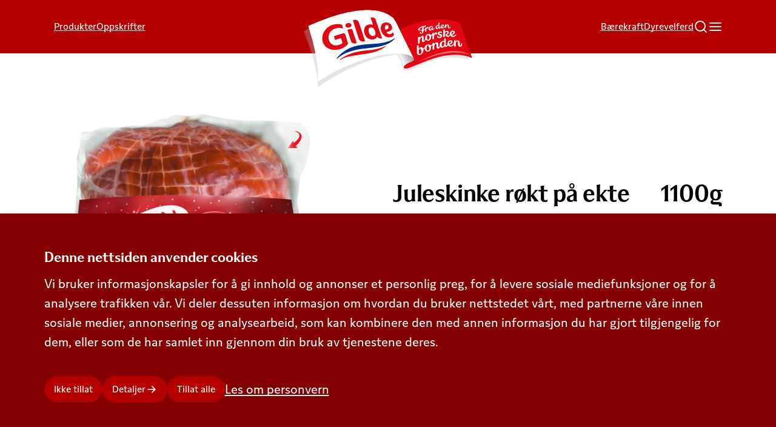

--- FILE ---
content_type: text/html; charset=UTF-8
request_url: https://www.gilde.no/produkter/000000005000001834
body_size: 322793
content:
<!DOCTYPE html>
<html lang="nb-NO">
    <head>
        <!-- Google Tag Manager -->
<script>(function(w,d,s,l,i){w[l]=w[l]||[];w[l].push({'gtm.start':new Date().getTime(),event:'gtm.js'});var f=d.getElementsByTagName(s)[0],j=d.createElement(s),dl=l!='dataLayer'?'&l='+l:'';j.async=true;j.src='https://www.googletagmanager.com/gtm.js?id='+i+dl;f.parentNode.insertBefore(j,f);})(window,document,'script','dataLayer','GTM-54LGP8');</script>
<!-- End Google Tag Manager -->        <meta charset="UTF-8">
<meta http-equiv="X-UA-Compatible" content="IE=edge">
<meta name="viewport" content="width=device-width, initial-scale=1.0">
<meta name="theme-color" content="#B60000">                <link rel="apple-touch-icon" sizes="180x180" href="/dist/images/icons/xapple-touch-icon.png.pagespeed.ic.Xjf0xD5sDE.webp">
<link rel="icon" type="image/png" sizes="512x512" href="/dist/images/icons/xandroid-chrome-512x512.png.pagespeed.ic.evxSWa6vC-.webp">
<link rel="icon" type="image/png" sizes="192x192" href="/dist/images/icons/xandroid-chrome-192x192.png.pagespeed.ic.fi7ryo0-G8.webp">
<link rel="icon" type="image/png" sizes="32x32" href="/dist/images/icons/favicon-32x32.png">
<link rel="icon" type="image/png" sizes="16x16" href="/dist/images/icons/favicon-16x16.png">
<link rel="manifest" href="/dist/images/icons/site.webmanifest">
<link rel="preconnect" href="https://www.google.com">
<link rel="preconnect" href="https://www.gstatic.com" crossorigin>

<!-- CSS Libs:  swiper v10.2.0 -->

<!-- Compiled CSS -->


            <title>Juleskinke Røkt på Flis 1,1kg Pk</title>
<script>if(window.cookieConsent&&window.cookieConsent['default-tillat-statistikk']){dataLayer=[];(function(w,d,s,l,i){w[l]=w[l]||[];w[l].push({'gtm.start':new Date().getTime(),event:'gtm.js'});var f=d.getElementsByTagName(s)[0],j=d.createElement(s),dl=l!='dataLayer'?'&l='+l:'';j.async=true;j.src='https://www.googletagmanager.com/gtm.js?id='+i+dl;f.parentNode.insertBefore(j,f);})(window,document,'script','dataLayer','GTM-54LGP8');}</script>
<script>if(window.cookieConsent&&window.cookieConsent['default-tillat-statistikk']){!function(f,b,e,v,n,t,s){if(f.fbq)return;n=f.fbq=function(){n.callMethod?n.callMethod.apply(n,arguments):n.queue.push(arguments)};if(!f._fbq)f._fbq=n;n.push=n;n.loaded=!0;n.version='2.0';n.queue=[];t=b.createElement(e);t.async=!0;t.src=v;s=b.getElementsByTagName(e)[0];s.parentNode.insertBefore(t,s)}(window,document,'script','https://connect.facebook.net/en_US/fbevents.js');fbq('init','1524916281135811');fbq('track','PageView');}</script><meta name="generator" content="SEOmatic">
<meta name="keywords" content="Juleskinke Røkt på Flis 1,1kg Pk">
<meta name="description" content="Juleskinke">
<meta name="referrer" content="no-referrer-when-downgrade">
<meta name="robots" content="all">
<meta content="537892622930021" property="fb:profile_id">
<meta content="nb_NO" property="og:locale">
<meta content="Gilde" property="og:site_name">
<meta content="website" property="og:type">
<meta content="https://www.gilde.no/produkter/000000005000001834" property="og:url">
<meta content="Juleskinke Røkt på Flis 1,1kg Pk" property="og:title">
<meta content="Juleskinke" property="og:description">
<meta content="https://www.gilde.no/assets/productImages/_1200x630_crop_center-center_82_none/77ehas8b8l.png?mtime=1703134690" property="og:image">
<meta content="1200" property="og:image:width">
<meta content="630" property="og:image:height">
<meta content="Juleskinke" property="og:image:alt">
<meta name="twitter:card" content="summary_large_image">
<meta name="twitter:creator" content="@">
<meta name="twitter:title" content="Juleskinke Røkt på Flis 1,1kg Pk">
<meta name="twitter:description" content="Juleskinke">
<meta name="twitter:image" content="https://www.gilde.no/assets/productImages/_800x418_crop_center-center_82_none/77ehas8b8l.png?mtime=1703134690">
<meta name="twitter:image:width" content="800">
<meta name="twitter:image:height" content="418">
<meta name="twitter:image:alt" content="Juleskinke">
<link href="https://www.gilde.no/produkter/000000005000001834" rel="canonical">
<link href="https://www.gilde.no/" rel="home">
<link type="text/plain" href="https://www.gilde.no/humans.txt" rel="author">
<link href="/dist/A.libs,,_swiper,,_swiper-bundle.min.css,,qv==1769092728+css,,_styles.min.css,,qv==1769092728+libs,,_slick-carousel,,_slick,,_slick.css,,qv==1769092728,Mcc.h5l_B4-ItW.css.pagespeed.cf.l2meK9j0BM.css" rel="stylesheet"/>


<script src="/dist/libs/@iconfu/svg-inject/dist/svg-inject.min.js,qv=1769092728.pagespeed.jm.nxgkxJX58Z.js"></script>
<script src="/dist/libs/jquery/dist/jquery.min.js,qv=1769092728.pagespeed.jm.T-7rMj-j57.js" defer="defer"></script>
<script src="/dist/libs/vue.min.js,qv=1769092728.pagespeed.jm.5m4l6J-mrv.js"></script>
<script src="/dist/libs/@popperjs/core/dist/umd/popper.min.js,qv=1769092728.pagespeed.jm.7Isu3bmLfj.js" defer="defer"></script>
<script src="/dist/libs/bootstrap/dist/js/bootstrap.min.js,qv=1769092728.pagespeed.ce.9j373MZJ8T.js" defer="defer"></script>
<script src="/dist/libs/swiper/swiper-bundle.min.js,qv=1769092728.pagespeed.ce.JU9Mt1ZqYM.js" defer="defer"></script>
<script src="/dist/libs/slick-carousel/slick/slick.min.js,qv=1769092728.pagespeed.jm.7-LcV797cx.js" defer="defer"></script>
<script src="/dist/js/app.min.js?v=1769092728" defer="defer"></script></head>
                
    <body><noscript><iframe src="https://www.googletagmanager.com/ns.html?id=GTM-54LGP8" height="0" width="0" style="display:none;visibility:hidden"></iframe></noscript>

<noscript><img height="1" width="1" style="display:none" src="https://www.facebook.com/tr?id=1524916281135811&ev=PageView&noscript=1"/></noscript>

        <!-- Google Tag Manager (noscript) -->
<noscript>
    <iframe src="https://www.googletagmanager.com/ns.html?id=GTM-54LGP8" height="0" width="0" style="display:none;visibility:hidden"></iframe>
</noscript>
<!-- End Google Tag Manager (noscript) -->        
        
        
<!-- Header -->
<header class="main-header">
	<a href="#main" class="skip-header">Go to main content</a>
	<div class="container">
		<div class="row">
			<div class="col-md-12">
				<!-- Logo -->

				<!-- Navigation links -->
				<nav class="main-header__bar" aria-label="navigation menu">
																<ul class="main-header__bar-list">

															<li class="main-header__bar-item">
									<a class="main-header__menu-link" href="https://www.gilde.no/produkter" aria-label="Produkter">
										Produkter</a>
								</li>

																							<li class="main-header__bar-item">
									<a class="main-header__menu-link" href="https://www.gilde.no/oppskrifter" aria-label="Oppskrifter">
										Oppskrifter</a>
								</li>

																	
																												
																			<li class="main-header__logo">
											<a href="/" aria-label="Til forsiden">
																									<svg xmlns:inkscape="http://www.inkscape.org/namespaces/inkscape" xmlns:sodipodi="http://sodipodi.sourceforge.net/DTD/sodipodi-0.dtd" xmlns:xlink="http://www.w3.org/1999/xlink" xmlns="http://www.w3.org/2000/svg" xmlns:svg="http://www.w3.org/2000/svg" xmlns:rdf="http://www.w3.org/1999/02/22-rdf-syntax-ns#" xmlns:cc="http://creativecommons.org/ns#" xmlns:dc="http://purl.org/dc/elements/1.1/" preserveAspectRatio="xMidYMid slice" viewBox="0 0 1151.5999 531.59002" version="1.1" id="ozxhwwrpdu-svg24" width="1000px" height="461px">
  <defs id="ozxhwwrpdu-defs4">
    <style id="ozxhwwrpdu-style1">.ozxhwwrpdu-cls-1{isolation:isolate}.ozxhwwrpdu-cls-2{opacity:.6}.ozxhwwrpdu-cls-2,.ozxhwwrpdu-cls-3{mix-blend-mode:multiply}.ozxhwwrpdu-cls-4{fill:#e30613}.ozxhwwrpdu-cls-5{opacity:.5;mix-blend-mode:lighten}.ozxhwwrpdu-cls-6{fill:url(#ozxhwwrpdu-linear-gradient)}.ozxhwwrpdu-cls-7{fill:#fff}.ozxhwwrpdu-cls-8{fill:#002f87}.ozxhwwrpdu-cls-9{fill:none}</style>
    <linearGradient id="ozxhwwrpdu-linear-gradient" x1="740.79999" y1="458.17999" x2="674.78003" y2="494.48999" gradientUnits="userSpaceOnUse">
      <stop offset="0" stop-color="#a1a1a1" id="ozxhwwrpdu-stop1"></stop>
      <stop offset="0.21" stop-color="#afafaf" id="ozxhwwrpdu-stop2"></stop>
      <stop offset="0.6" stop-color="#d3d3d3" id="ozxhwwrpdu-stop3"></stop>
      <stop offset="1" stop-color="#fff" id="ozxhwwrpdu-stop4"></stop>
    </linearGradient>
  </defs>
  <g class="ozxhwwrpdu-cls-1" id="ozxhwwrpdu-g24" transform="translate(-8.8442695,-152.96414)">
    <g id="ozxhwwrpdu-Layer_1" data-name="Layer 1">
      <g class="ozxhwwrpdu-cls-2" id="ozxhwwrpdu-g6">
        <g class="ozxhwwrpdu-cls-2" id="ozxhwwrpdu-g5">
          <g class="ozxhwwrpdu-cls-3" id="ozxhwwrpdu-g4">
            <image width="4953" height="2452" transform="matrix(0.24,0,0,0.24,-21.46,126.24)" xlink:href="[data-uri]" id="ozxhwwrpdu-image4"></image>
          </g>
        </g>
      </g>
      <path class="ozxhwwrpdu-cls-4" d="M 1070.38,248.44 C 902.35,172 672,282 645,310 c 0,0 48.84,131.94 58.53,178.52 6.69,32.08 -5.54,31.93 -9.3,43.53 -2.07,6.42 -3.46,16.52 -1.12,18.75 28.94,27.66 270.23,-152.7 461.25,-67.42 -0.02,-0.03 -81.58,-233.85 -83.98,-234.94 z" id="ozxhwwrpdu-path6"></path>
      <g class="ozxhwwrpdu-cls-5" id="ozxhwwrpdu-g7">
        <image width="1784" height="614" transform="matrix(0.24,0,0,0.24,747.98,400.08)" xlink:href="[data-uri]" id="ozxhwwrpdu-image6"></image>
      </g>
      <path class="ozxhwwrpdu-cls-6" d="m 734.75,511.3 c 12.63,-4.82 31.12,-11.94 24.9,-26.16 C 745.27,452.25 650,447 650.52,447.66 c 35.12,39.63 40.48,98.09 40.48,98.09 0,0 -3.93,-16.23 43.75,-34.45 z" id="ozxhwwrpdu-path7" style="fill:url(#ozxhwwrpdu-linear-gradient)"></path>
      <path class="ozxhwwrpdu-cls-7" d="M 669.82,305 C 625.27,207.13 616.33,210.59 614.29,208.9 446.9,70.81 45.38,268.08 45.38,268.08 c 0,0 78,225.63 66.37,372.87 230,-151.25 440.76,-187.78 533.15,-188 90.57,-0.2 112.81,30.22 112.81,30.22 z" id="ozxhwwrpdu-path8"></path>
      <path class="ozxhwwrpdu-cls-4" d="m 311.29,248 c -10.53,2.5 -18.58,11.14 -13.55,21.14 3.71,7.62 13.74,10.8 24.87,8 12.71,-3.23 18.22,-11.87 13.59,-20.89 -4.09,-7.93 -15.82,-10.42 -24.91,-8.25 z" id="ozxhwwrpdu-path9"></path>
      <path class="ozxhwwrpdu-cls-4" d="m 345.06,296.28 c -2.1,-6.55 -7.48,-10 -15.39,-8.51 -7.91,1.49 -20,5.39 -20,5.39 0,0 22.09,67.66 24,73.81 10.49,28 39.45,14.77 39.45,14.77 0,0 -26.97,-82.05 -28.06,-85.46 z" id="ozxhwwrpdu-path10"></path>
      <path class="ozxhwwrpdu-cls-4" d="M 387.4,241.68 C 378.3,217.31 347,227.6 347,227.6 c 38.06,118.19 38,118.2 39.64,124.25 12,30.81 43.66,16.78 43.66,16.78 0,0 -41.99,-123.84 -42.9,-126.95 z" id="ozxhwwrpdu-path11"></path>
      <path class="ozxhwwrpdu-cls-4" d="m 499.48,220.64 c -7.7,-16.11 -32.68,-10.31 -32.68,-10.31 0,0 11.36,34.06 16.62,49.22 0,-0.11 0,-0.07 0,0 -7.83,-3 -16.59,-3.92 -26.17,-2.54 -17.18,2.6 -28.18,12.42 -32.58,26.61 -4,12.9 -3,29.14 4.43,44 11,21.57 33.22,33.82 55.39,30.14 15.14,-2.63 21.64,-8.33 25.77,-17 l 0.63,-2.17 c 0.06,-0.07 0.09,0 0.1,0 a 6.79,6.79 0 0 0 0.27,0.75 c 14.21,18.03 33.74,10.11 33.74,10.11 0,0 -44.52,-126.03 -45.52,-128.81 z m -15.55,113.91 a 21,21 0 0 1 -13.18,-3.42 c -9.28,-5.93 -14.38,-17 -15.88,-22.49 -0.9,-3.2 -7.66,-30.1 13.28,-32 a 22.17,22.17 0 0 1 13.59,2.87 c 7.56,4.4 12.12,13.1 14.58,19.59 l 1.59,4.69 c 3.33,11.21 5.43,29.15 -13.98,30.76 z" id="ozxhwwrpdu-path12"></path>
      <path class="ozxhwwrpdu-cls-4" d="m 295.61,324 c -2,-6.3 -7.91,-9.73 -16.94,-7.11 -7.47,2.18 -59.37,19.16 -59.37,19.16 l 7.7,25.27 39.42,-13.26 10.79,33.72 c -3.91,4.17 -17.62,10.53 -25.37,13.05 v 0 h -0.12 c -30.82,9.92 -51.85,-4.77 -61.37,-21.37 -0.14,-0.23 -0.27,-0.47 -0.39,-0.7 -14.92,-27.21 -7,-69.68 28.58,-85 l -0.06,-0.11 c 3,-1.28 6,-2.41 8.9,-3.36 18.85,-6.13 36.55,-5.34 46.55,-1.58 7.32,2.76 6.34,-3.05 6.38,-3.08 l 0.1,-0.13 -6.41,-20.67 v -0.29 c -0.1,-0.05 -23.28,-9.17 -55.55,-1.52 -17.28,4.08 -51.7,16.67 -72.24,59.87 -9.65,24.51 -8.47,47.68 3,70.09 22.15,43.35 80.15,47.44 116,34.18 29.78,-11 51.4,-29.29 48.71,-38.79 z" id="ozxhwwrpdu-path13"></path>
      <path class="ozxhwwrpdu-cls-4" d="m 616.31,310.09 c -3.83,11.5 -28.71,23.42 -42.11,-1.44 l -0.33,-0.52 c 0,0 3.5,-0.43 8.23,-1.41 17,-3.74 40.44,-18 26.32,-43.38 -8.6,-15.54 -26.15,-21.35 -40.56,-20.17 -28.92,2.34 -42.44,35.77 -24,69.3 14.72,26.61 37.44,33.43 55.48,30.66 18.68,-2.76 25.81,-16.58 25.81,-16.58 0,0 -4.91,-13.19 -5.39,-14.75 -1.08,-3.55 -2.88,-2.72 -3.45,-1.71 z m -32.93,-47.7 c 9.79,5.95 9.64,25.64 -15.17,29.36 a 19.15,19.15 0 0 1 -2.53,0.2 c -7.31,-20.08 3.03,-38.46 17.7,-29.56 z" id="ozxhwwrpdu-path14"></path>
      <path class="ozxhwwrpdu-cls-4" d="m 566.52,402.23 c -72.26,35.42 -142.11,20.8 -228.1,49.42 -57.4,19.55 -81.72,45.27 -80.29,44.81 0,0 -0.11,1.25 5.45,-1.37 C 330.61,450 493.9,470.87 568,404.47 c 3.66,-2.9 1.41,-3.67 -1.48,-2.24 z" id="ozxhwwrpdu-path15"></path>
      <path class="ozxhwwrpdu-cls-8" d="m 631.25,347.83 c -77.48,54.59 -183.74,27.95 -278.33,57.78 -78.14,26.12 -118.07,79.4 -115.66,84.7 123.84,-108.84 293.8,-43.09 386.39,-130.87 7.09,-6.72 12.76,-15.25 7.6,-11.61 z" id="ozxhwwrpdu-path16"></path>
      <rect class="ozxhwwrpdu-cls-9" x="74.550003" y="118.13" width="30.299999" height="29.799999" id="ozxhwwrpdu-rect16"></rect>
      <rect class="ozxhwwrpdu-cls-9" x="74.550003" y="118.13" width="1101.3199" height="588.47998" id="ozxhwwrpdu-rect17"></rect>
      <path class="ozxhwwrpdu-cls-7" d="m 796.74,298.23 c 4.88,0 12.13,-3.07 12.13,-6.66 a 1.59,1.59 0 0 0 -1.39,-1.64 1.88,1.88 0 0 0 -1.49,0.83 8.79,8.79 0 0 1 -5.68,2.38 2.59,2.59 0 0 1 -2.89,-2.64 c 0,-8.88 17.72,-13.63 23.4,-15.36 0.4,-0.12 0.41,0.19 0.18,0.44 -4.55,5.24 -5.6,9.26 -5.49,17.51 0,0.46 0,0.92 0,1.37 -1.09,0.28 -2.23,0.55 -3.46,0.81 a 2,2 0 0 0 -1.68,2.27 3.19,3.19 0 0 0 3.36,3.41 10.7,10.7 0 0 0 1.91,-0.2 c 0.05,2.67 0.08,5 0,6.51 -0.2,5.07 -2.21,8 -5,8 -2.42,0 -3.39,-2 -3.39,-4.8 0,-2 0.59,-2.6 0.59,-3.25 0,-0.65 -0.29,-0.75 -1.61,-0.75 -1.32,0 -6.44,0.78 -6.44,6.56 0,3 1.81,7.12 8.47,7.12 5.77,0 9.84,-2.93 12.74,-6.67 2.67,-3.44 3.45,-8.49 3.67,-16.08 4.61,-2.37 8.65,-5.4 8.65,-7.4 0,-0.93 -0.36,-1.57 -1.41,-1.57 -1.05,0 -3.12,1.36 -7.16,3 0,-2.48 0,-5.18 0,-8.13 0,-12.08 9.13,-10.22 12.7,-11.25 2.3,-0.67 3.69,-5.38 3.69,-6.46 0,-0.77 -0.56,-0.87 -2.43,-0.87 -13.75,0 -50.13,10 -50.13,26.8 0.03,5.35 4.52,6.72 8.16,6.72 z" id="ozxhwwrpdu-path17"></path>
      <path class="ozxhwwrpdu-cls-7" d="m 836.12,280.61 c 0,1.29 0,20.87 0,23.35 0,1.19 0.52,2 1.57,2 2.42,0 6.3,-1.39 6.3,-4 0,-1.71 -0.32,-9.46 0.07,-12.41 0.69,-5.11 4.24,-8.21 6.25,-8.21 0.94,0 1.47,0.44 1.47,1.17 0,0.73 -0.1,0.88 -0.1,1.43 a 1.18,1.18 0 0 0 1.32,1.19 c 2.47,0 5.2,-1.73 5.2,-6.88 0,-3.32 -1,-4.65 -3.53,-4.65 -4.23,0 -8,3.14 -9.74,6.76 -0.29,0.58 -0.63,0.69 -0.63,0.05 0,-0.88 0,-1.23 0,-2.37 0,-1.35 -0.89,-1.81 -2.1,-1.81 -3.2,-0.06 -6.08,1.85 -6.08,4.38 z" id="ozxhwwrpdu-path18"></path>
      <path class="ozxhwwrpdu-cls-7" d="m 869.52,297.81 c 5,0 8.92,-3.28 10.55,-7.94 0.15,-0.44 0.21,-0.23 0.28,0.06 0.83,3.49 4.14,4.61 6.38,4.61 7.07,0 10.3,-5.51 10.3,-13.28 a 1.8,1.8 0 0 0 -1.84,-1.86 1.9,1.9 0 0 0 -1.84,1.86 c -0.5,4.89 -1,8 -3.92,8 -1.4,0 -2.5,-1 -2.5,-3.58 0,-3.67 0.2,-7.46 0.2,-8.59 0,-1.13 -0.55,-1.32 -1.84,-1.32 -1.29,0 -5,1.08 -5.47,2.5 -0.47,1.42 -0.6,3.52 -1.38,6.18 -1,3.53 -2.68,7.13 -6.27,7.13 -2.4,0 -3.77,-2.33 -3.77,-6 0,-8.85 5.65,-12.62 10.44,-12.62 3,0 3.17,0.82 4.36,0.82 1.62,0 3,-2.28 3,-3.73 0,-1.27 -3.22,-2.64 -7.34,-2.64 -8.25,0 -18.53,5.16 -18.53,19.15 -0.02,6.85 3.36,11.25 9.19,11.25 z" id="ozxhwwrpdu-path19"></path>
      <path class="ozxhwwrpdu-cls-7" d="m 915.12,287.72 c 3.57,0 8.58,-2.09 10.57,-6.84 0.13,-0.31 0.24,-0.34 0.38,-0.05 a 6.77,6.77 0 0 0 6.11,4.2 c 3.57,0 7.15,-2.57 8.67,-6.54 0.27,-0.69 0.46,-0.51 0.63,-0.11 1,2.29 4.14,5.6 10.58,5.6 a 18.65,18.65 0 0 0 17.85,-12 c 0.27,-0.66 0.46,-0.36 0.47,0 0,1.71 0.21,4.7 0.21,6.66 0,1.96 0.74,2.74 3,2.74 3.31,0 4.78,-1.19 4.83,-2.53 0.05,-1.34 -0.38,-8.83 0.67,-12 1.05,-3.17 3.52,-4.75 5.51,-4.75 4.1,0 2.86,6.26 4.54,14.73 1,5.29 5.48,6.64 8.73,6.64 4.68,0 9.06,-2.24 9.06,-9.55 0,-2.62 -0.79,-3.4 -1.95,-3.4 -1.52,0 -2.35,0.91 -2.31,2 0.14,2.9 0,5.85 -2.53,5.85 -2.39,0 -3.13,-2 -3.61,-7.66 a 47.55,47.55 0 0 0 -1.41,-9 c -1.42,-4.34 -5.15,-5.22 -7.93,-5.22 a 11.24,11.24 0 0 0 -9.82,5.89 c -0.25,0.44 -0.37,0.41 -0.37,-0.11 0,-1.33 0,-2.83 0,-3.67 -0.13,-1.44 -0.64,-2.21 -2.58,-2.21 -2.94,0 -4.11,0.55 -4.58,2.82 -0.32,1.55 -0.68,6 -2.27,10.1 -1.43,3.72 -5.91,9.15 -11.63,9.15 -3,0 -5.31,-1.05 -6.74,-3.19 6,-1.37 13.15,-4.4 13.15,-11.65 0,-3.1 -2.42,-6.36 -7.72,-6.36 -5.3,0 -12.58,3 -14.49,13.69 -1.13,6.36 -2.62,8.21 -4.83,8.21 -2.21,0 -2.45,-3.17 -2.45,-5.86 0,-2.69 0.53,-25.23 0.53,-27.4 0,-1.79 -1.89,-1.89 -3.36,-1.89 -3.13,0 -4.52,0.84 -4.52,2.79 0,1.4 -0.1,7.15 -0.26,13.22 h -0.05 c -11.2,-0.65 -19.2,5.79 -19.2,16.1 0,6.04 2.82,11.6 9.12,11.6 z m 37.46,-26.56 c 1.68,0 2.94,1.07 2.94,3.31 0,2.24 -1.86,5.89 -7.68,7.48 a 16.52,16.52 0 0 1 -0.4,-3.77 c 0,-4.08 2.42,-7.02 5.14,-7.02 z M 924,264.65 a 9.12,9.12 0 0 1 1,0.06 c -0.07,2.17 -0.14,4.24 -0.23,6 -0.36,7.9 -3.25,11.15 -6.51,11.15 -2.36,0 -4,-1.94 -4,-6.69 0.03,-6.64 4.56,-10.52 9.74,-10.52 z" id="ozxhwwrpdu-path20"></path>
      <path class="ozxhwwrpdu-cls-7" d="m 993.15,333 c -4.69,0 -8.1,-4.76 -10,-8.34 6.88,-2.27 12.27,-7.65 12.27,-15.06 0,-6.9 -5.08,-9.89 -10.84,-9.89 A 17.84,17.84 0 0 0 969,308.26 c -0.72,1.14 -0.65,0.89 -0.65,-0.16 v -14.71 c 0,-2.43 -1.46,-3 -4,-3 -3.18,0 -6.56,1.07 -6.56,4 v 45.27 c 0,3 1,3.76 3.16,3.76 3.91,0 7.47,-1.38 7.53,-4.53 0.07,-4.28 -0.38,-13.06 0.45,-18.32 1,-6.24 5.24,-13.78 11.42,-13.78 3.67,0 5,2.39 5,5.63 0,4.28 -2.83,9.53 -12.3,12.44 -1.11,0.34 -1.57,0.73 -1.57,1.62 a 7.83,7.83 0 0 0 0.66,2.25 c 3.38,7.23 9.73,12.4 17.33,12.4 6.67,0 12.64,-5.05 14.53,-11.94 0.31,-1.09 0.32,-0.61 0.58,0 3.67,8.63 12.57,11.18 17.38,11.18 17.7,0 23.55,-11.1 23.55,-15.63 a 1.94,1.94 0 0 0 -1.89,-2.19 c -1.24,0 -1.44,1.15 -2.36,2.35 -3.84,5 -7.61,7.78 -14,7.78 a 12.7,12.7 0 0 1 -11.08,-6 c 9,-1.46 20.3,-6.82 20.3,-18.39 0,-4.8 -4,-9.88 -13.83,-9.88 -9.47,0 -17.61,5.34 -20.52,20.8 -1.13,6.25 -3.71,13.79 -8.98,13.79 z m 28,-28 c 2.76,0 4.48,1.51 4.48,5.19 0,5.79 -5.3,11.44 -11.24,12.5 a 17.63,17.63 0 0 1 -0.82,-5.23 c 0,-7.03 2.85,-12.46 7.58,-12.46 z" id="ozxhwwrpdu-path21"></path>
      <path class="ozxhwwrpdu-cls-7" d="m 791.14,386 c 3.1,0 7.83,-1.92 7.83,-5.27 0,-4.54 0,-14.26 0.67,-18.73 1.23,-8.18 6.59,-17.31 11.53,-17.76 1.93,-0.18 3.26,0.57 3.26,3 0,5.28 -0.36,10.93 -0.36,16.69 0,9.42 4.82,11.1 8.8,11.1 6.31,0 13.3,-7.31 15.88,-17 0.12,-0.44 0.34,-0.47 0.63,0.06 a 15.64,15.64 0 0 0 14.26,8.41 c 14.15,0 22.81,-11.43 22.81,-27.75 A 26.6,26.6 0 0 0 876,334 c 4.22,-1.25 7.81,-3.94 9.15,-6.23 0.18,5.26 0.06,24.21 0.06,26.36 0,2.15 1,2.6 2.68,2.6 3.56,0 8.05,-1.65 8.05,-4 0,-2.35 -0.09,-9.62 0,-14.53 0.19,-8.33 4.9,-17.36 9.09,-17.36 1.4,0 2.13,1 2.13,2.45 0,1.45 -0.16,1.56 -0.16,2.71 0,1.15 0.42,1.62 1.82,1.62 4.93,0 6.78,-6.25 6.78,-10.92 0,-3.42 -1.84,-6.3 -6,-6.3 -4.88,0 -9.56,2.7 -13.59,11.39 -0.11,0.24 -0.42,0.2 -0.42,-0.18 v -6.36 c 0,-2 -1,-2.48 -2.87,-2.48 -2.61,0 -6.76,1.58 -7.63,4.85 -0.94,3.5 -2.38,9.52 -10.94,10.79 -2.61,-4.95 -7.43,-7.83 -14.25,-7.83 -13.6,0 -21.9,10.09 -23.63,24.46 -1.32,11 -4.91,20.75 -8.61,20.75 -1.34,0 -2.28,-1.07 -2.2,-4.2 0.1,-3.77 0.45,-16.08 0.45,-19.73 0,-4.87 -2.49,-8.14 -7.79,-8.14 -5.3,0 -13.11,4 -18.12,13.16 -0.32,0.59 -0.46,0.78 -0.46,-0.22 0,-1 -0.05,-3.58 -0.05,-4.43 0,-1.17 -0.58,-2 -2.23,-2 -4.45,0 -9.53,2.5 -9.53,6.31 0,3.65 0.11,31.27 0.11,36 0.04,2.9 1.16,3.46 3.3,3.46 z m 68,-59.32 a 5,5 0 0 1 1.93,0.35 8.2,8.2 0 0 0 -2.09,5 c 0,3.82 4.21,4.72 6.53,4.63 a 18.07,18.07 0 0 1 0.53,4.63 c 0,9.29 -2.6,18.08 -9.72,18.08 -5.65,0 -8.63,-4.6 -8.63,-13.57 0.04,-8.08 2.31,-19.12 11.49,-19.12 z" id="ozxhwwrpdu-path22"></path>
      <path class="ozxhwwrpdu-cls-7" d="m 932.9,340 c -3.2,0 -5.69,-1.53 -7.83,-3.34 -1.51,-1.27 -2.75,-2.24 -3.84,-2.24 -1.65,0 -5.05,3.53 -5.05,6.63 0,2.74 6.66,6.9 16.34,6.9 9,0 18.72,-5.14 18.72,-14.65 0,-13 -19.66,-11.46 -19.66,-17.4 0,-2.39 2.5,-4 6.2,-4 a 12,12 0 0 1 6.34,1.47 c 1,0.64 1.72,1.3 2.37,1.3 1.64,0 3.76,-2.93 3.76,-5.83 0,-2.54 -4.86,-4.53 -12.17,-4.53 -8.9,0 -18.29,4.44 -18.29,13.35 0,12.35 20.29,10.31 20.29,17.28 0,3.06 -2.67,5.06 -7.18,5.06 z" id="ozxhwwrpdu-path23"></path>
      <path class="ozxhwwrpdu-cls-7" d="m 1081.21,382.58 c -1.48,0 -2.26,0.67 -2.26,2 0,1.49 0.23,2.65 0.23,5.61 0,5.29 -1.32,9.18 -4.48,9.18 -3.16,0 -4,-3.67 -4.43,-9.22 -0.29,-3.48 -0.82,-10.85 -1,-13.1 -0.69,-9.41 -5.19,-13 -14,-13 a 16.08,16.08 0 0 0 -12.9,6.05 c -0.24,0.33 -0.43,1 -0.43,-0.32 v -4.28 c 0,-1.94 -2,-2.45 -3.28,-2.45 -3.85,0 -7.19,0.2 -7.28,2.36 -0.05,1.2 -0.06,2.06 -0.07,3.7 -0.63,8.07 -2,13.54 -5.25,19.07 -3.25,5.53 -8.53,10.19 -14.87,10.19 a 12.67,12.67 0 0 1 -11.11,-6.06 c 9,-1.64 20.45,-7.6 20.45,-18.73 0,-7.06 -4.84,-10.52 -13.65,-10.52 -9.47,0 -19,7.61 -21,21.78 -0.92,6.31 -2.44,14.37 -6.54,14.37 -2.63,0 -4.07,-2.28 -4.07,-7.27 v -37.57 c 0,-2.43 -1.61,-2.89 -4.14,-2.89 -3.19,0 -6.52,1.06 -6.52,4 0,1.54 -0.1,2.27 -0.1,10.22 v 2.93 a 19.51,19.51 0 0 0 -5.27,-0.71 c -15.18,0 -23.64,11.23 -24.86,24.11 -0.85,5.18 -1.81,17 -6.58,17 -2.19,0 -3.16,-1.74 -3.23,-7.31 0,-3.12 0,-9.76 0,-12 0,-8.77 -3.29,-12.5 -10.33,-12.5 -7.31,0 -13.46,5.33 -17,11.9 -0.16,0.29 -0.5,0.38 -0.49,-0.21 0.01,-0.59 0,-3.52 0,-5.64 0,-1.94 -1.06,-2.62 -2.89,-2.62 -3.85,0 -7.39,1.65 -8,3.73 -2.07,7.35 -6,12.08 -11.49,12.08 -1.59,0 -3.09,-0.33 -5.7,-1.85 a 18.43,18.43 0 0 0 -11.13,-3.4 24.56,24.56 0 0 0 -21.54,12.32 c 0,0 0,0 0,0 -2.65,4.27 -5.12,12 -13.4,15.39 -2.28,-5.82 -6.89,-9.58 -13.27,-9.58 a 20.15,20.15 0 0 0 -16.47,8.91 c -0.53,0.75 -0.93,1.93 -0.83,-0.19 0.1,-2.12 0,-17.52 0,-20 0,-1.81 -0.49,-2.22 -1.95,-2.22 -2.65,0 -9.71,2.47 -9.71,6.85 v 42.19 c 0,12.81 5.29,17.12 14.25,17.12 10.68,0 29.55,-8.67 29.55,-34.22 0,-1 -0.06,-1.9 -0.14,-2.82 a 26.92,26.92 0 0 0 8.5,-6 c 0.9,13.05 8.76,20.88 19.22,20.88 12.93,0 24.13,-9.65 24.13,-28.78 a 24.74,24.74 0 0 0 -1.2,-7.86 c 4,-0.58 9.56,-4.24 11.2,-9.21 -0.13,5.43 -0.07,26.6 -0.07,30.15 0,2 0.52,3 2.76,3 3.95,0 8.84,-2 8.84,-5.11 0,-2 -0.24,-3.75 -0.24,-12.68 0,-12.5 5.27,-23.19 10.93,-23.19 3.69,0 4.76,2.62 4.76,7.93 0,2.36 -0.31,10.22 0.15,15.46 0.6,7 3.93,10.2 8.74,10.2 7.53,0 12.77,-6.59 15.05,-14.53 a 14.18,14.18 0 0 0 13.23,8.23 c 7.47,0 14.34,-5 16.23,-11.39 0.07,-0.25 0.18,-0.19 0.25,0 1.13,2.86 4.41,6.53 9.2,6.53 6.51,0 10.48,-3.53 12.7,-12.34 0.28,-1.1 0.3,-0.62 0.58,0 3.36,7.57 12.66,9.7 16.86,9.7 15.79,0 23.12,-10.29 25.41,-16.74 0,6.13 0,11.8 0,13.45 0,2.38 1.58,3 3.82,3 3.95,0 7.26,-1.6 7.26,-4.4 0,-2.05 0.08,-4.82 0.08,-13.75 0,-12.5 4.85,-16.86 9.42,-16.86 4.3,0 5.25,3.17 5.65,8.46 0.18,2.47 0.63,10.46 0.93,14.75 0.7,10 6.87,13.3 12.45,13.3 9.48,0 14.51,-6.62 14.51,-17.53 0.05,-4.72 -0.61,-7.05 -4.17,-7.05 z M 800.45,454.7 c -4.74,0 -8.25,-3.88 -8.25,-14.73 0,-19.48 9.87,-22.32 12.93,-22.32 1.23,0 1.6,0.3 1.6,0.84 0,1 -2.6,2.69 -2.6,5.47 0,3.09 4.86,3.82 6.63,3.9 a 21.86,21.86 0 0 1 0.76,5.7 c 0,14.29 -3.95,21.14 -11.07,21.14 z M 854,433 c -6.28,0 -9,-7.52 -9,-15.3 0,-15 5.7,-19.9 11.87,-19.9 1.82,0 2.65,0.44 2.65,1 0,0.74 -2.37,2.54 -2.37,5.53 0,2.99 3.06,3.93 6.11,4.12 a 20.85,20.85 0 0 1 0.75,5.93 C 864.11,424.46 861,433 854,433 Z m 110.43,-43.28 c 0,8.26 -4.47,14.45 -9.59,14.45 -4.69,0 -8,-4 -8,-11.8 0,-15 7.94,-18.28 12.84,-18.28 a 11.68,11.68 0 0 1 4.75,0.92 c -0.09,5.33 0.08,9.57 -0.05,14.71 z m 41.06,-19.89 c 2.47,0 4.17,1.25 4.17,5.22 0,5.8 -5.36,12.09 -11.32,13.27 a 17.44,17.44 0 0 1 -0.81,-5.21 c -0.05,-7.02 3.18,-13.28 7.91,-13.28 z" id="ozxhwwrpdu-path24"></path>
    </g>
  </g>
  <metadata id="ozxhwwrpdu-metadata24"></metadata>
</svg>

																							</a>
										</li>	
																																<li class="main-header__bar-item">
									<a class="main-header__menu-link" href="https://www.gilde.no/barekraft" aria-label="Bærekraft">
										Bærekraft</a>
								</li>

																							<li class="main-header__bar-item">
									<a class="main-header__menu-link" href="https://www.gilde.no/dyrevelferd" aria-label="Dyrevelferd">
										Dyrevelferd</a>
								</li>

															
							<li>
								<ul>
									<li>
										<button id="search-button" class="btn btn--icon" aria-label="Search" data-bs-toggle="collapse" aria-expanded="false" aria-controls="searchMenu" data-bs-target="#searchMenu">
											<svg width="24" height="24" viewBox="0 0 24 24" fill="none" xmlns="http://www.w3.org/2000/svg">
												<path d="M11 3C8.87827 3 6.84344 3.84285 5.34315 5.34315C3.84285 6.84344 3 8.87827 3 11C3 13.1217 3.84285 15.1566 5.34315 16.6569C6.84344 18.1571 8.87827 19 11 19C13.1217 19 15.1566 18.1571 16.6569 16.6569C18.1571 15.1566 19 13.1217 19 11C19 8.87827 18.1571 6.84344 16.6569 5.34315C15.1566 3.84285 13.1217 3 11 3Z" stroke="white" stroke-width="2" stroke-linecap="round" stroke-linejoin="round"/>
												<path d="M20.9999 21L16.6499 16.65" stroke="white" stroke-width="2" stroke-linecap="round" stroke-linejoin="round"/>
											</svg>
										</button>
									</li>
									<li>
										<button class="btn btn--icon" aria-label="Menu" data-bs-toggle="collapse" aria-expanded="false" aria-controls="mainMenu" data-bs-target="#mainMenu">
											<svg width="24" height="24" viewBox="0 0 24 24" fill="none" xmlns="http://www.w3.org/2000/svg">
												<path d="M3 12H21" stroke="white" stroke-width="2" stroke-linecap="round" stroke-linejoin="round"/>
												<path d="M3 6H21" stroke="white" stroke-width="2" stroke-linecap="round" stroke-linejoin="round"/>
												<path d="M3 18H21" stroke="white" stroke-width="2" stroke-linecap="round" stroke-linejoin="round"/>
											</svg>
										</button>
									</li>
								</ul>
							</li>
						</ul>
									</nav>
			</div>
		</div>
	</div>

				<div class="main-header__menu  collapse" tabindex="-1" id="mainMenu" data-bs-parent=".main-header">
			<div class="container">
				<div class="row">
					<div class="col-12">
						<nav class="main-header__menu" aria-label="navigation menu">
							<ul class="main-header__menu-list">
																											<li class="main-header__menu-item">
											<a class="main-header__menu-link" href="https://www.gilde.no/om-oss" aria-label="Om oss">
												Om oss
											</a>
										</li>
																																				<li class="main-header__menu-item">
											<a class="main-header__menu-link" href="https://www.gilde.no/kontakt" aria-label="Kontakt">
												Kontakt
											</a>
										</li>
																																				<li class="main-header__menu-item">
											<a class="main-header__menu-link" href="https://www.gilde.no/jobb-i-gilde" aria-label="Jobb i Gilde">
												Jobb i Gilde
											</a>
										</li>
																																				<li class="main-header__menu-item">
											<a class="main-header__menu-link" href="https://www.gilde.no/artikkel/personvern" aria-label="Personvern">
												Personvern
											</a>
										</li>
																								</ul>
						</nav>
					</div>
				</div>
			</div>
		</div>
	
		<div class="main-header__search collapse" tabindex="-1" id="searchMenu" data-bs-parent=".main-header">
		<div class="container">
			<div class="row">
				<div class="col-12">
					<div class="search-menu-wrapper">
						<form class="search-form" action="/search">
							<div class="formGroup">
								<div class="formGroup__input search">
									<input id="search-top" type="search" placeholder="Hva leter du etter?" name="q">
									<button type="submit"></button>
								</div>
							</div>
						</form>
					</div>
				</div>
			</div>
		</div>
	</div>
			</header>
	<nav class="nav-bottom" aria-label="main navigation">
		<div class="container">
			<ul class="nav-bottom__list">
															<li class="nav-bottom-item">
							<a class="nav-bottom-link  active " href="https://www.gilde.no/produkter" aria-label="Produkter">
															<svg width="14" height="14" viewBox="0 0 14 14" fill="none" xmlns="http://www.w3.org/2000/svg">
						<path d="M7 0.315063C7.26514 0.315063 7.50752 0.464865 7.6261 0.702013L9.43133 4.31247L13.4007 4.88984C13.6644 4.92819 13.8834 5.11287 13.9657 5.36624C14.048 5.61962 13.9794 5.89776 13.7887 6.08375L10.8997 8.9005L11.5495 12.872C11.5925 13.1345 11.483 13.3986 11.2669 13.5537C11.0509 13.7088 10.7656 13.728 10.5306 13.6034L7 11.73L3.46936 13.6034C3.23442 13.728 2.94913 13.7088 2.73307 13.5537C2.51701 13.3986 2.4075 13.1345 2.45045 12.872L3.10033 8.9005L0.21135 6.08375C0.0205963 5.89776 -0.0480458 5.61962 0.0342786 5.36624C0.116603 5.11287 0.33562 4.92819 0.599261 4.88984L4.56867 4.31247L6.3739 0.702013C6.49248 0.464865 6.73486 0.315063 7 0.315063ZM7 2.5803L5.65735 5.2656C5.55491 5.47049 5.3587 5.61229 5.13201 5.64526L2.20389 6.07117L4.33868 8.15259C4.50226 8.31208 4.57771 8.54137 4.54082 8.76683L4.06001 11.7051L6.6719 10.3192C6.87709 10.2103 7.12291 10.2103 7.3281 10.3192L9.93999 11.7051L9.45918 8.76683C9.42229 8.54137 9.49774 8.31208 9.66132 8.15259L11.7961 6.07117L8.86799 5.64526C8.6413 5.61229 8.44509 5.47049 8.34265 5.2656L7 2.5803Z" fill="white"/>
						<path class="svg--active" d="M5 5L6.5 2V1L8.5 4.5L12.5 6L10.5 8.5V13L7 10.5L3.5 13V8.5L1.5 6L5 5Z" fill="white"/>
					</svg>
														Produkter</a>
						</li>
																				<li class="nav-bottom-item">
							<a class="nav-bottom-link " href="https://www.gilde.no/oppskrifter" aria-label="Oppskrifter">
															<svg width="12" height="14" viewBox="0 0 12 14" fill="none" xmlns="http://www.w3.org/2000/svg">
						<path d="M0.400391 1.4C0.400391 0.626802 1.02719 0 1.80039 0H10.2004C10.9736 0 11.6004 0.626801 11.6004 1.4V13.3C11.6004 13.5622 11.4538 13.8024 11.2207 13.9224C10.9875 14.0424 10.7069 14.022 10.4935 13.8696L6.00039 10.6602L1.50726 13.8696C1.29389 14.022 1.01323 14.0424 0.780083 13.9224C0.546934 13.8024 0.400391 13.5622 0.400391 13.3V1.4ZM10.2004 1.4L1.80039 1.4V11.9398L5.59352 9.23038C5.83691 9.05654 6.16387 9.05654 6.40726 9.23038L10.2004 11.9398V1.4Z" fill="white"/>
						<path class="svg--active" d="M1 1H11V13L6 10L1 13V1Z" fill="white"/>
					</svg>
														Oppskrifter</a>
						</li>
																				<li class="nav-bottom-item">
							<a class="nav-bottom-link " href="https://www.gilde.no/barekraft" aria-label="Bærekraft">
															<svg width="15" height="14" viewBox="0 0 15 14" fill="none" xmlns="http://www.w3.org/2000/svg">
						<path d="M7.5 1.88942C5.85092 0.411894 3.31488 0.465494 1.73015 2.05022C0.0899495 3.69042 0.0899495 6.34971 1.73015 7.98992L6.51005 12.7698C7.05679 13.3166 7.94322 13.3165 8.48995 12.7698L13.2698 7.98992C14.9101 6.34971 14.9101 3.69042 13.2698 2.05022C11.6851 0.465494 9.14908 0.411894 7.5 1.88942ZM6.6799 3.04017L7.00503 3.3653C7.27839 3.63866 7.72161 3.63866 7.99497 3.3653L8.3201 3.04017C9.41357 1.9467 11.1864 1.9467 12.2799 3.04017C13.3734 4.13364 13.3734 5.9065 12.2799 6.99997L7.5 11.7799L2.7201 6.99997C1.62663 5.9065 1.62663 4.13364 2.7201 3.04017C3.81357 1.9467 5.58643 1.9467 6.6799 3.04017Z" fill="white"/>
						<path class="svg--active" d="M1 5L3.5 1.5L7.5 3L11.5 1.5L14 5L7.5 12.5L1 5Z" fill="white"/>
					</svg>
														Bærekraft</a>
						</li>
																				<li class="nav-bottom-item">
							<a class="nav-bottom-link " href="https://www.gilde.no/dyrevelferd" aria-label="Dyrevelferd">
															<svg width="14" height="14" viewBox="0 0 14 14" fill="none" xmlns="http://www.w3.org/2000/svg">
						<path d="M13.6318 5.15789L12.0623 11.4874C11.6939 12.9611 10.375 14 8.86444 14H5.13602C3.62549 14 2.30655 12.9611 1.93813 11.4874L0.368652 5.15789H13.6318ZM12.1581 5.89474H1.84234L3.05076 11.5168C3.27181 12.5411 4.0676 13.2632 4.97392 13.2632H9.01918C9.93286 13.2632 10.7213 12.5411 10.9423 11.5168L12.1508 5.89474H12.1581ZM7.00023 0C9.35076 0 11.3181 1.44421 11.4139 3.31579V3.46316V4.41368H10.3529V3.46316C10.3529 2.39474 8.57707 0.987368 6.99286 0.987368C5.40865 0.987368 3.72865 2.33579 3.6476 3.35263V3.46316V4.41368H2.57181V3.46316C2.57918 1.51789 4.59076 0 7.00023 0Z" fill="white"/>
						<path class="svg--active" d="M1.21777 5.39014H12.8427L10.4997 13.5L3.49972 13.3901L1.21777 5.39014Z" fill="white"/>
					</svg>
														Dyrevelferd</a>
						</li>
												</ul>
		</div>
	</nav>

        <main class="page-content" id="main">
                            <section class="section product-content-block">
        <div class="container">
            <div class="row">
                <div class="col-md-5">
                                                                                        <figure class="product-content-block__img">
                            <img src="https://www.gilde.no/assets/productImages/_productImage/77ehas8b8l.png" srcset="/imager/productimages/3515647/77ehas8b8l_de6c154b7b60da40616ac2c8135ee371.webp 266w, /imager/productimages/3515647/77ehas8b8l_98495fb93118b67e77d985070d121f7a.webp 532w, /imager/productimages/3515647/77ehas8b8l_a60edd7bddd4dd9965ec7a4ad3f6706a.webp 1064w" sizes="(max-width: 726px) 100vw, 50vw" alt="77ehas8b8l">
                        </figure>
                                    </div>

                <div class="col-md-6 offset-md-1">
                    <div class="product-content-block__content">
                        <div class="product-content-block__top">
                            <div class="product-content-block__title">
                                <h2>Juleskinke røkt på ekte flis 1,1kg</h2>
                                <p class="h2">1100g</p>
                            </div>

                            <div class="product-content-block__tec">
                                <p>0 til 4°C / 1.100kg</p>

                                    
                                    
                                    
                                    
                                    
                                            <div class="badge">
                        <img class="icon" src="https://www.gilde.no/assets/logos/Nyt-Norge.svg" onload="SVGInject(this)" alt="Nyt Norge">
        </div>
    
                                    
                                    
                                    
                            </div>
                        </div>

                        <div class="product-content-block__line"></div>

                                                    <div class="product-content-block__info">
                                <h3>Produktbeskrivelse</h3>
                                <p>Juleskinke</p>
                            </div>
                        
                        
                        <div class="product-content-block__info">
                            <h3>Ingredienser</h3>
                            <p>Skinke av svin (81 %), vann, salt, konserveringsmiddel E326, E261, E250, stabilisator E450, E451, antioksidant E316.</p>
                        </div>

                                            </div>
                </div>
            </div>
        </div>
    </section>

    <section class="section accordion table-component" id="accordionPanelsStayOpenExample">
        <div class="container">
            <div class="row">
                <div class="col-md-4">
                    <div class="accordion-item">
                        <h2 class="accordion-header" id="panelsStayOpen-headingTwo">
                            <button class="accordion-button collapsed" type="button" data-bs-toggle="collapse" data-bs-target="#panelsStayOpen-collapseTwo" aria-expanded="false" aria-controls="panelsStayOpen-collapseTwo">
                                Produktinformasjon
                            </button>
                        </h2>

                        <div id="panelsStayOpen-collapseTwo" class="accordion-collapse collapse" aria-labelledby="panelsStayOpen-headingTwo">
                            <div class="accordion-body">
                                <table>
                                    <tbody>
                                        <tr>
                                            <td>Opprinnelsesland</td>
                                            <td>Norge</td>
                                        </tr>
                                        <tr>
                                            <td>EPD NR</td>
                                            <td></td>
                                        </tr>
                                        <tr>
                                            <td>Materialnummer</td>
                                            <td>
                                                <button title="Kopier materialnummer" class="copy-button">
                                                    <svg class="copy-link-icon" data-name="Layer 1" xmlns="http://www.w3.org/2000/svg" viewbox="0 0 12 12">
	<defs>
		<style>.cls-1{fill:#991d14;fill-rule:evenodd}</style>
	</defs>
	<title>Kopier</title><path class="cls-1" d="M6.83,0A1.17,1.17,0,0,1,8,1.17V3H9.83A1.17,1.17,0,0,1,11,4.17V9.83A1.18,1.18,0,0,1,9.83,11H4.17A1.18,1.18,0,0,1,3,9.83V8H1.17A1.18,1.18,0,0,1,0,6.83V1.17A1.18,1.18,0,0,1,1.17,0Zm3,4H4.17A.18.18,0,0,0,4,4.17V9.83a.18.18,0,0,0,.17.17H9.83A.18.18,0,0,0,10,9.83V4.17A.18.18,0,0,0,9.83,4Zm-3-3H1.17A.18.18,0,0,0,1,1.17V6.83A.18.18,0,0,0,1.17,7H3V4.17A1.18,1.18,0,0,1,4.17,3H7V1.17A.18.18,0,0,0,6.83,1Z"/></svg>
                                                    <span class="number" id="materialnumber">5000001834</span>
                                            </button>
                                            </td>
                                        </tr>
                                        <tr>
                                            <td>Varenummer</td>
                                            <td>
                                                <button title="Kopier varenummer" class="copy-button">
                                                    <svg class="copy-link-icon" data-name="Layer 1" xmlns="http://www.w3.org/2000/svg" viewbox="0 0 12 12">
	<defs>
		<style>.cls-1{fill:#991d14;fill-rule:evenodd}</style>
	</defs>
	<title>Kopier</title><path class="cls-1" d="M6.83,0A1.17,1.17,0,0,1,8,1.17V3H9.83A1.17,1.17,0,0,1,11,4.17V9.83A1.18,1.18,0,0,1,9.83,11H4.17A1.18,1.18,0,0,1,3,9.83V8H1.17A1.18,1.18,0,0,1,0,6.83V1.17A1.18,1.18,0,0,1,1.17,0Zm3,4H4.17A.18.18,0,0,0,4,4.17V9.83a.18.18,0,0,0,.17.17H9.83A.18.18,0,0,0,10,9.83V4.17A.18.18,0,0,0,9.83,4Zm-3-3H1.17A.18.18,0,0,0,1,1.17V6.83A.18.18,0,0,0,1.17,7H3V4.17A1.18,1.18,0,0,1,4.17,3H7V1.17A.18.18,0,0,0,6.83,1Z"/></svg>
                                                    <span class="number" id="varenr">468451</span>
                                                </button>
                                            </td>
                                        </tr>
                                        <tr>
                                            <td>GTIN</td>
                                            <td>2301268300009</td>
                                        </tr>
                                        <tr>
                                            <td>Vekt pkn</td>
                                            <td>1.100 kg</td>
                                        </tr>
                                        <tr>
                                            <td>Oppbevaring</td>
                                            <td>0 til 4°C</td>
                                        </tr>
                                    </tbody>
                                </table>
                                <script></script>
                                                            </div>
                        </div>
                    </div>
                </div>

                <div class="col-md-4">
                    <div class="accordion-item">
                        <h2 class="accordion-header" id="panelsStayOpen-headingOne">
                            <button class="accordion-button collapsed" type="button" data-bs-toggle="collapse" data-bs-target="#panelsStayOpen-collapseOne" aria-expanded="true" aria-controls="panelsStayOpen-collapseOne">
                                Næringsinnhold pr 100g
                            </button>
                        </h2>

                        <div id="panelsStayOpen-collapseOne" class="accordion-collapse collapse" aria-labelledby="panelsStayOpen-headingOne">
                            <div class="accordion-body">
                                                                <table>
                                    <tbody>
                                                                                    <tr>
                                                <td>Energi kJ</td>
                                                <td>629 kJ</td>
                                            </tr>
                                            <tr>
                                                <td>Energi kcal</td>
                                                <td>151 kcal</td>
                                            </tr>
                                            <tr>
                                                <td>Fett</td>
                                                <td>8.9 g</td>
                                            </tr>
                                            <tr>
                                                <td>Hvorav</td>
                                                <td></td>
                                            </tr>
                                            <tr>
                                                <td>- Mettet fett</td>
                                                <td>3.1 g</td>
                                            </tr>
                                            <tr>
                                                <td>- Enumettet fett</td>
                                                <td>3.8 g</td>
                                            </tr>
                                            <tr>
                                                <td>- Flerumettet fett</td>
                                                <td>1.2 g</td>
                                            </tr>
                                            <tr>
                                                <td>Karbohydrater</td>
                                                <td>0.8 g</td>
                                            </tr>
                                            <tr>
                                                <td>Hvorav</td>
                                                <td></td>
                                            </tr>
                                            <tr>
                                                <td>- Sukkerarter</td>
                                                <td>0 g</td>
                                            </tr>
                                            <tr>
                                                <td>Proteiner</td>
                                                <td>17 g</td>
                                            </tr>
                                            <tr>
                                                <td>Salt</td>
                                                <td>2.2 g</td>
                                            </tr>
                                                                            </tbody>
                                </table>
                            </div>
                        </div>
                    </div>
                </div>

                <div class="col-md-4">
                    <div class="accordion-item">
                                                
                        <h2 class="accordion-header" id="panelsStayOpen-headingThree">
                            <button class="accordion-button collapsed" type="button" data-bs-toggle="collapse" data-bs-target="#panelsStayOpen-collapseThree" aria-expanded="false" aria-controls="panelsStayOpen-collapseThree">
                                Allergener
                                <div class="notification-badge notification-badge--sm primary">0</div>
                            </button>
                        </h2>

                        <div id="panelsStayOpen-collapseThree" class="accordion-collapse collapse" aria-labelledby="panelsStayOpen-headingThree">
                            <div class="accordion-body">
                                <table>
                                    <tbody>
                                                                                                                                    <tr>
                                                    <td>Gluten</td>
                                                    <td>Nei</td>
                                                </tr>
                                                                                                                                                                                <tr>
                                                    <td>Skalldyr</td>
                                                    <td>Nei</td>
                                                </tr>
                                                                                                                                                                                <tr>
                                                    <td>Egg</td>
                                                    <td>Nei</td>
                                                </tr>
                                                                                                                                                                                <tr>
                                                    <td>Fisk</td>
                                                    <td>Nei</td>
                                                </tr>
                                                                                                                                                                                <tr>
                                                    <td>Peanøtter</td>
                                                    <td>Nei</td>
                                                </tr>
                                                                                                                                                                                <tr>
                                                    <td>Soya</td>
                                                    <td>Nei</td>
                                                </tr>
                                                                                                                                                                                <tr>
                                                    <td>Melkeprotein inkl laktose</td>
                                                    <td>Nei</td>
                                                </tr>
                                                                                                                                                                                <tr>
                                                    <td>Nøtter</td>
                                                    <td>Nei</td>
                                                </tr>
                                                                                                                                                                                <tr>
                                                    <td>Selleri</td>
                                                    <td>Nei</td>
                                                </tr>
                                                                                                                                                                                <tr>
                                                    <td>Sennep</td>
                                                    <td>Nei</td>
                                                </tr>
                                                                                                                                                                                <tr>
                                                    <td>Sesamfrø</td>
                                                    <td>Nei</td>
                                                </tr>
                                                                                                                                                                                <tr>
                                                    <td>Svoveldioksid og sulfitter</td>
                                                    <td>Nei</td>
                                                </tr>
                                                                                                                                                                                <tr>
                                                    <td>Lupin</td>
                                                    <td>Nei</td>
                                                </tr>
                                                                                                                                                                                <tr>
                                                    <td>Bløtdyr</td>
                                                    <td>Nei</td>
                                                </tr>
                                                                                                                        </tbody>
                                </table>
                            </div>
                        </div>
                    </div>
                </div>
            </div>
        </div>
    </section>

        
                    <section class="articleCard-carousel ">
        <div class="container">
            <div class="row">
                <div class="articleCard-carousel__wrapper">
                    <div class="col-lg-12">
                        <h2 class="h-lg mb-4">Oppskrifter med dette produktet</h2>

                        <div class="swiper">

                            <div class="swiper-wrapper">
                                                                    <div class="swiper-slide">
                                                                                 
    <div class="articletCard">
                <div class="wrapper">
            <div class="image">
                <figure>
                                            <img src="https://www.gilde.no/assets/images/_mediumArticle/Skinkestek-no030414.jpg" alt="Skinkestek med brun saus, poteter og rosenkål på en tallerken.">
                                    </figure>
            </div>
            <div class="info">
                <div class="line rating">
                                            <div class="stars" style="--rating: 4.5;">
                            <div class="visually-hidden">Rating of this product is 4.5 out of 5.</div>
                        </div>
                                    </div>
                <div class="line title">
                    <h3>Klassisk skinkestek med tilbehør og saus</h3>
                </div>
                <div class="line body">
                    <p>
                                                                                    Høsten og vinteren er den perfekte tiden for en god gammeldags tradisjonsrett. Slik lager du klassisk og god surret skinkestek med tilbehør som brun saus, poteter, surkål og rosenkål. Her er…
                                                                        </p>
                </div>
                <div class="line">
                    <a href="https://www.gilde.no/oppskrifter/klassisk-skinkestek" class="link link--primary">
                        Les mer
                        <img class="icon" src="/dist/images/icons/arrow.svg" alt="" onload="SVGInject(this)"/>
                    </a>
                </div>
            </div>
        </div>
    </div>
                                    </div>
                                                                    <div class="swiper-slide">
                                                                     
    <div class="articletCard">
                <div class="wrapper">
            <div class="image">
                <figure>
                                            <img src="https://www.gilde.no/assets/images/_mediumArticle/Juleskinke-no028085.jpg" alt="Juleskinke">
                                    </figure>
            </div>
            <div class="info">
                <div class="line rating">
                                            <div class="article-tag">Oppskrift</div>
                                    </div>
                <div class="line title">
                    <h3>Juleskinke med rotgrønnsaker og rødkålsalat</h3>
                </div>
                <div class="line body">
                    <p>
                                                                                    Norsk juleskinke med sennepsmajones, ovnsbakt kålrot i biter, rødkålsalat med eple og tyttebær.
                                                                        </p>
                </div>
                <div class="line">
                    <a href="https://www.gilde.no/oppskrifter/juleskinke-med-rotgronnsaker-og-rodkalsalat" class="link link--primary">
                        Les mer
                        <img class="icon" src="/dist/images/icons/arrow.svg" alt="" onload="SVGInject(this)"/>
                    </a>
                </div>
            </div>
        </div>
    </div>
                                    </div>
                                                                    <div class="swiper-slide">
                                                                     
    <div class="articletCard">
                <div class="wrapper">
            <div class="image">
                <figure>
                                            <img src="https://www.gilde.no/assets/images/_mediumArticle/juleskinke.jpg" alt="Juleskinke">
                                    </figure>
            </div>
            <div class="info">
                <div class="line rating">
                                            <div class="stars" style="--rating: 4;">
                            <div class="visually-hidden">Rating of this product is 4 out of 5.</div>
                        </div>
                                    </div>
                <div class="line title">
                    <h3>Glassert juleskinke</h3>
                </div>
                <div class="line body">
                    <p>
                                                                                    Med enkle grep kan du forandre den tradisjonelle juleskinken til et festklart og lekkert måltid.
                                                                        </p>
                </div>
                <div class="line">
                    <a href="https://www.gilde.no/oppskrifter/glassert-juleskinke" class="link link--primary">
                        Les mer
                        <img class="icon" src="/dist/images/icons/arrow.svg" alt="" onload="SVGInject(this)"/>
                    </a>
                </div>
            </div>
        </div>
    </div>
                                    </div>
                                                            </div>

                                                    </div>

                    </div>
                </div>
            </div>
        </div>
    </section>
    
            
            





        <div class="container">
            <div class="section productCard-Carousel">
            <div class="swiper">
                <div class="swiper-wrapper">
                                            <div class="swiper-slide">
                            <div class="productCard">

    
    <div class="image">
                                        <figure>
                <img alt="Y3brd7uab3" srcset="/imager/productimages/3721469/y3brd7uab3_de6c154b7b60da40616ac2c8135ee371.webp 266w, /imager/productimages/3721469/y3brd7uab3_98495fb93118b67e77d985070d121f7a.webp 532w, /imager/productimages/3721469/y3brd7uab3_a60edd7bddd4dd9965ec7a4ad3f6706a.webp 1064w" src="https://www.gilde.no/assets/productImages/_productImage/y3brd7uab3.png" sizes="(max-width: 726px) 100vw, (max-width:1024px) 50vw, 266px"/>
            </figure>
            </div>

    <div class="info">
        <div class="line title">
            <h3>Go &amp; Magrere Bacon 140g</h3>
            <div class="badge">
                
                                    <img class="icon" src="/dist/images/icons/noekkelhull.svg" onload="SVGInject(this)" alt="Nøkkelhull"/>
                
                                    <img class="icon" src="/dist/images/icons/nyt.svg" onload="SVGInject(this)" alt="NYT"/>
                            </div>
        </div>
        <div class="line">
            <p>5000007409</p>
            <p>0.140kg</p>
        </div>
        <div class="line">
            <a href="https://www.gilde.no/produkter/000000005000007409" class="link link--primary">Les mer<img class="icon" src="/dist/images/icons/arrow.svg" alt="" onload="SVGInject(this)"/>
            </a>
        </div>
    </div>
</div>
                        </div>
                                            <div class="swiper-slide">
                            <div class="productCard">

    
    <div class="image">
                                        <figure>
                <img alt="4fgh8xetz4" srcset="/imager/productimages/3527107/4fgh8xetz4_de6c154b7b60da40616ac2c8135ee371.webp 266w, /imager/productimages/3527107/4fgh8xetz4_98495fb93118b67e77d985070d121f7a.webp 532w, /imager/productimages/3527107/4fgh8xetz4_a60edd7bddd4dd9965ec7a4ad3f6706a.webp 1064w" src="https://www.gilde.no/assets/productImages/_productImage/4fgh8xetz4.png" sizes="(max-width: 726px) 100vw, (max-width:1024px) 50vw, 266px"/>
            </figure>
            </div>

    <div class="info">
        <div class="line title">
            <h3>BBQ Sommerfavoritter Ost &amp; Chilipølse 480g</h3>
            <div class="badge">
                
                
                                    <img class="icon" src="/dist/images/icons/nyt.svg" onload="SVGInject(this)" alt="NYT"/>
                            </div>
        </div>
        <div class="line">
            <p>5000007441</p>
            <p>0.480kg</p>
        </div>
        <div class="line">
            <a href="https://www.gilde.no/produkter/000000005000007441" class="link link--primary">Les mer<img class="icon" src="/dist/images/icons/arrow.svg" alt="" onload="SVGInject(this)"/>
            </a>
        </div>
    </div>
</div>
                        </div>
                                            <div class="swiper-slide">
                            <div class="productCard">

    
    <div class="image">
                                        <figure>
                <img alt="Vvae2ylzp7" srcset="/imager/productimages/3565887/vvae2ylzp7_de6c154b7b60da40616ac2c8135ee371.webp 266w, /imager/productimages/3565887/vvae2ylzp7_98495fb93118b67e77d985070d121f7a.webp 532w, /imager/productimages/3565887/vvae2ylzp7_a60edd7bddd4dd9965ec7a4ad3f6706a.webp 1064w" src="https://www.gilde.no/assets/productImages/_productImage/vvae2ylzp7.png" sizes="(max-width: 726px) 100vw, (max-width:1024px) 50vw, 266px"/>
            </figure>
            </div>

    <div class="info">
        <div class="line title">
            <h3>Lutefiskbacon 250g</h3>
            <div class="badge">
                
                
                                    <img class="icon" src="/dist/images/icons/nyt.svg" onload="SVGInject(this)" alt="NYT"/>
                            </div>
        </div>
        <div class="line">
            <p>5000006842</p>
            <p>0.250kg</p>
        </div>
        <div class="line">
            <a href="https://www.gilde.no/produkter/000000005000006842" class="link link--primary">Les mer<img class="icon" src="/dist/images/icons/arrow.svg" alt="" onload="SVGInject(this)"/>
            </a>
        </div>
    </div>
</div>
                        </div>
                                            <div class="swiper-slide">
                            <div class="productCard">

    
    <div class="image">
                                        <figure>
                <img alt="K48p4jl33l" srcset="/imager/productimages/3288382/k48p4jl33l_de6c154b7b60da40616ac2c8135ee371.webp 266w, /imager/productimages/3288382/k48p4jl33l_98495fb93118b67e77d985070d121f7a.webp 532w, /imager/productimages/3288382/k48p4jl33l_a60edd7bddd4dd9965ec7a4ad3f6706a.webp 1064w" src="https://www.gilde.no/assets/productImages/_productImage/k48p4jl33l.png" sizes="(max-width: 726px) 100vw, (max-width:1024px) 50vw, 266px"/>
            </figure>
            </div>

    <div class="info">
        <div class="line title">
            <h3>Familiens Spekeskinke 150g</h3>
            <div class="badge">
                
                
                                    <img class="icon" src="/dist/images/icons/nyt.svg" onload="SVGInject(this)" alt="NYT"/>
                            </div>
        </div>
        <div class="line">
            <p>5000006792</p>
            <p>0.150kg</p>
        </div>
        <div class="line">
            <a href="https://www.gilde.no/produkter/000000005000006792" class="link link--primary">Les mer<img class="icon" src="/dist/images/icons/arrow.svg" alt="" onload="SVGInject(this)"/>
            </a>
        </div>
    </div>
</div>
                        </div>
                                            <div class="swiper-slide">
                            <div class="productCard">

    
    <div class="image">
                                        <figure>
                <img alt="H8yb26xhtm" srcset="/imager/productimages/3282473/h8yb26xhtm_de6c154b7b60da40616ac2c8135ee371.webp 266w, /imager/productimages/3282473/h8yb26xhtm_98495fb93118b67e77d985070d121f7a.webp 532w, /imager/productimages/3282473/h8yb26xhtm_a60edd7bddd4dd9965ec7a4ad3f6706a.webp 1064w" src="https://www.gilde.no/assets/productImages/_productImage/h8yb26xhtm.png" sizes="(max-width: 726px) 100vw, (max-width:1024px) 50vw, 266px"/>
            </figure>
            </div>

    <div class="info">
        <div class="line title">
            <h3>Marinerte Spareribs 840g Pk</h3>
            <div class="badge">
                
                
                                    <img class="icon" src="/dist/images/icons/nyt.svg" onload="SVGInject(this)" alt="NYT"/>
                            </div>
        </div>
        <div class="line">
            <p>5000006476</p>
            <p>0.840kg</p>
        </div>
        <div class="line">
            <a href="https://www.gilde.no/produkter/000000005000006476" class="link link--primary">Les mer<img class="icon" src="/dist/images/icons/arrow.svg" alt="" onload="SVGInject(this)"/>
            </a>
        </div>
    </div>
</div>
                        </div>
                                            <div class="swiper-slide">
                            <div class="productCard">

    
    <div class="image">
                                        <figure>
                <img alt="Kacl8tylel" srcset="/imager/productimages/3720195/kacl8tylel_de6c154b7b60da40616ac2c8135ee371.webp 266w, /imager/productimages/3720195/kacl8tylel_98495fb93118b67e77d985070d121f7a.webp 532w, /imager/productimages/3720195/kacl8tylel_a60edd7bddd4dd9965ec7a4ad3f6706a.webp 1064w" src="https://www.gilde.no/assets/productImages/_productImage/kacl8tylel.png" sizes="(max-width: 726px) 100vw, (max-width:1024px) 50vw, 266px"/>
            </figure>
            </div>

    <div class="info">
        <div class="line title">
            <h3>Ovnsbakt Leverpostei Original 190g</h3>
            <div class="badge">
                
                
                                    <img class="icon" src="/dist/images/icons/nyt.svg" onload="SVGInject(this)" alt="NYT"/>
                            </div>
        </div>
        <div class="line">
            <p>5000005847</p>
            <p>0.190kg</p>
        </div>
        <div class="line">
            <a href="https://www.gilde.no/produkter/000000005000005847" class="link link--primary">Les mer<img class="icon" src="/dist/images/icons/arrow.svg" alt="" onload="SVGInject(this)"/>
            </a>
        </div>
    </div>
</div>
                        </div>
                                            <div class="swiper-slide">
                            <div class="productCard">

    
    <div class="image">
                                        <figure>
                <img alt="Ypa5puhbxp" srcset="/imager/productimages/3177256/ypa5puhbxp_de6c154b7b60da40616ac2c8135ee371.webp 266w, /imager/productimages/3177256/ypa5puhbxp_98495fb93118b67e77d985070d121f7a.webp 532w, /imager/productimages/3177256/ypa5puhbxp_a60edd7bddd4dd9965ec7a4ad3f6706a.webp 1064w" src="https://www.gilde.no/assets/productImages/_productImage/ypa5puhbxp.png" sizes="(max-width: 726px) 100vw, (max-width:1024px) 50vw, 266px"/>
            </figure>
            </div>

    <div class="info">
        <div class="line title">
            <h3>Lammelår i Skiver 2,3kg Pk</h3>
            <div class="badge">
                
                
                                    <img class="icon" src="/dist/images/icons/nyt.svg" onload="SVGInject(this)" alt="NYT"/>
                            </div>
        </div>
        <div class="line">
            <p>5000005268</p>
            <p>2.300kg</p>
        </div>
        <div class="line">
            <a href="https://www.gilde.no/produkter/000000005000005268" class="link link--primary">Les mer<img class="icon" src="/dist/images/icons/arrow.svg" alt="" onload="SVGInject(this)"/>
            </a>
        </div>
    </div>
</div>
                        </div>
                                            <div class="swiper-slide">
                            <div class="productCard">

    
    <div class="image">
                                        <figure>
                <img alt="G5tgmd6kuq" srcset="/imager/productimages/3292821/g5tgmd6kuq_de6c154b7b60da40616ac2c8135ee371.webp 266w, /imager/productimages/3292821/g5tgmd6kuq_98495fb93118b67e77d985070d121f7a.webp 532w, /imager/productimages/3292821/g5tgmd6kuq_a60edd7bddd4dd9965ec7a4ad3f6706a.webp 1064w" src="https://www.gilde.no/assets/productImages/_productImage/g5tgmd6kuq.png" sizes="(max-width: 726px) 100vw, (max-width:1024px) 50vw, 266px"/>
            </figure>
            </div>

    <div class="info">
        <div class="line title">
            <h3>Baconburger 800g Fr Enh</h3>
            <div class="badge">
                
                
                                    <img class="icon" src="/dist/images/icons/nyt.svg" onload="SVGInject(this)" alt="NYT"/>
                            </div>
        </div>
        <div class="line">
            <p>5000004390</p>
            <p>0.800kg</p>
        </div>
        <div class="line">
            <a href="https://www.gilde.no/produkter/000000005000004390" class="link link--primary">Les mer<img class="icon" src="/dist/images/icons/arrow.svg" alt="" onload="SVGInject(this)"/>
            </a>
        </div>
    </div>
</div>
                        </div>
                                    </div>
                <div class="controls">
                    <div class="swiper-pagination-progress"></div>
                    <div class="swiper-pagination-fraction"></div>
                    <div class="arrow">
                        <div class="swiper-button-prev"></div>
                        <div class="swiper-button-next"></div>
                    </div>
                </div>
            </div>
        </div>
        </div>
        
    		
        </main>

        
<footer class="footer">
    <div class="footer__content">
        
            <div class="footer__img">
                                    <img src="https://www.gilde.no/assets/images/_footerImages/ANK-2_2024-12-04-114446_wwnk.svg" alt="ANK 2">
                            </div>
            <div class="container">
                <div class="row">
                    <div class="col-12 col-md">
                        <h2 class="footer__title">
                            Adresse
                        </h2>
                        <p>Postboks 360,</p>
<p>Økern, 0513 Oslo</p>
                    </div>
                    <div class="col-12 col-md">
                        <h2 class="footer__title">
                            Besøksadresse
                        </h2>
                        <p>Schweigaards gate 15, 0991 Oslo<br/>Org. nummer 938 752 648</p>
                    </div>
                    <div class="col-12 col-md">
                        <h2 class="footer__title">
                            Personvern
                        </h2>
                        <p><a href="https://www.gilde.no/artikkel/personvern">Beskrivelse av våre vilkår</a></p>
                    </div>
                    <div class="col-12 col-md">
                        <h2 class="footer__title">
                            Kontakt
                        </h2>
                        <p><a href="https://www.gilde.no/kontakt"><u>Kontaktskjema</u></a><br/>Forbrukertelefonen <a href="tel:4795518300">(+47) 955 18 300</a><br/>Sentralbord <a href="tel:4795518000">(+47) 955 18 000</a></p>
                    </div>
                    <div class="col">
                        <h2 class="footer__title">Følg oss!</h2>
                        <div class="d-flex">
                            <a href="https://facebook.com/gilde" target="_blank" class="footer__btn-icon"><img src="/dist/images/icons/facebook.svg" alt="facebook"></a>
                            <a href="https://instagram.com/gildenorge/" target="_blank" class="footer__btn-icon"><img src="/dist/images/icons/instagram.svg" alt="instagram"></a>
                        </div>
                    </div>
                </div>
            </div>
            </div>
</footer>
        

                                                
        <!-- Footer assets -->
                
        
        
        
        
                    <script type="application/ld+json">{"@context":"http://schema.org","@graph":[{"@type":"WebPage","author":{"@id":"gilde.no#identity"},"copyrightHolder":{"@id":"gilde.no#identity"},"copyrightYear":"2021","creator":{"@id":"#creator"},"dateCreated":"2021-11-09T22:28:18+01:00","dateModified":"2026-01-22T05:01:27+01:00","datePublished":"2021-11-09T22:28:00+01:00","description":"Juleskinke","headline":"Juleskinke Røkt på Flis 1,1kg Pk","image":{"@type":"ImageObject","url":"https://www.gilde.no/assets/productImages/_1200x630_crop_center-center_82_none/77ehas8b8l.png?mtime=1703134690"},"inLanguage":"nb-no","mainEntityOfPage":"https://www.gilde.no/produkter/000000005000001834","name":"Juleskinke Røkt på Flis 1,1kg Pk","publisher":{"@id":"#creator"},"url":"https://www.gilde.no/produkter/000000005000001834"},{"@id":"gilde.no#identity","@type":"Corporation","address":{"@type":"PostalAddress","addressCountry":"Norge","addressLocality":"Oslo","addressRegion":"Oslo","postalCode":"0585","streetAddress":"Nortura SA Lørenveien 37"},"alternateName":"Gilde","description":"Gilde er Norges ledende merkevare innenfor rødt kjøtt. Vi garanterer at våre produkter inneholder 100 prosent norsk kjøtt. Vi har vært nasjonalt varemerke siden 1964, har kjøttprodukter av svin, storfe, lam/sau og reinsdyr og dekker alle dagens måltider. Gilde er eid av Norske bønder.","email":"forbrukersenter@nortura.no","image":{"@type":"ImageObject","height":"842","url":"https://gilde.bytecraft.no/assets/images/gildelogo-hoyopplost.jpg","width":"1191"},"logo":{"@type":"ImageObject","height":"60","url":"https://www.gilde.no/assets/images/_600x60_fit_center-center_82_none/9547/gildelogo-hoyopplost.png?mtime=1617100547","width":"85"},"name":"Gilde v/ Nortura SA","telephone":"95518300","url":"https://www.gilde.no/gilde.no"},{"@id":"#creator","@type":"Organization"},{"@type":"BreadcrumbList","description":"Breadcrumbs list","itemListElement":[{"@type":"ListItem","item":"https://www.gilde.no/","name":"Forside","position":1},{"@type":"ListItem","item":"https://www.gilde.no/produkter","name":"Produkter","position":2},{"@type":"ListItem","item":"https://www.gilde.no/produkter/000000005000001834","name":"Juleskinke Røkt på Flis 1,1kg Pk","position":3}],"name":"Breadcrumbs"}]}</script><script defer="defer">//<![CDATA[
"use strict";document.addEventListener('DOMContentLoaded',function(){if(!document.querySelector('.stars'))return;var ratings=document.querySelectorAll(".rating");ratings.forEach(function(rating){var starRating=rating.querySelector('.stars');if(rating.classList.contains("line"))return;var initialVoteValue=starRating.dataset.value;var currentVote=initialVoteValue;var style="--rating: ".concat(initialVoteValue,";");starRating.setAttribute('style',style);var confirmButton=rating.querySelector(".vote-stars").nextElementSibling.querySelector("button");confirmButton.style.display="none";starRating.addEventListener("mouseover",function(){starRating.addEventListener("mousemove",function(event){if(!rating.classList.contains("voting-disabled")){var width=starRating.offsetWidth;var hoverPosition=event.offsetX;var hoverVoteValue=Math.floor(hoverPosition/width*5)+1;starRating.setAttribute('style',"--rating: ".concat(hoverVoteValue,";"));}});starRating.addEventListener('click',function(event){if(!rating.classList.contains("voting-disabled")){var text=starRating.querySelector('.visually-hidden');var width=starRating.offsetWidth;var clickPosition=event.offsetX;var newVoteValue=Math.floor(clickPosition/width*5)+1;starRating.dataset.value=newVoteValue;currentVote=newVoteValue;confirmButton.style.display="inline-flex";starRating.setAttribute('style',"--rating: ".concat(currentVote,";"));text.innerHTML="The current vote is ".concat(currentVote," stars out of 5.");}});starRating.addEventListener("mouseleave",function(){currentVote=starRating.dataset.value;starRating.setAttribute('style',"--rating: ".concat(currentVote,";"));});});confirmButton.addEventListener("click",function(){rating.classList.add("voting-disabled");});});});
//]]></script>
<script src="https://www.gilde.no/cpresources/62cf7739/jquery.js?v=1769093302"></script>
<script>jQuery(function($){document.getElementById('search-button').addEventListener('click',function(){document.getElementById('search-top').focus();});$(document).ready(function(){$('.copy-button').click(function(){var $temp=$("<input>");$("body").append($temp);$temp.val($(this).children('.number').text()).select();document.execCommand("copy");$temp.remove();});});});</script></body>
</html>

<!-- Served by Blitz on 2026-01-22T18:18:57+01:00 -->

--- FILE ---
content_type: text/css
request_url: https://www.gilde.no/dist/A.libs,,_swiper,,_swiper-bundle.min.css,,qv==1769092728+css,,_styles.min.css,,qv==1769092728+libs,,_slick-carousel,,_slick,,_slick.css,,qv==1769092728,Mcc.h5l_B4-ItW.css.pagespeed.cf.l2meK9j0BM.css
body_size: 32826
content:
@font-face{font-family:swiper-icons;src:url(data:application/font-woff;charset=utf-8;base64,\ [base64]//wADZ2x5ZgAAAywAAADMAAAD2MHtryVoZWFkAAABbAAAADAAAAA2E2+eoWhoZWEAAAGcAAAAHwAAACQC9gDzaG10eAAAAigAAAAZAAAArgJkABFsb2NhAAAC0AAAAFoAAABaFQAUGG1heHAAAAG8AAAAHwAAACAAcABAbmFtZQAAA/gAAAE5AAACXvFdBwlwb3N0AAAFNAAAAGIAAACE5s74hXjaY2BkYGAAYpf5Hu/j+W2+MnAzMYDAzaX6QjD6/4//Bxj5GA8AuRwMYGkAPywL13jaY2BkYGA88P8Agx4j+/8fQDYfA1AEBWgDAIB2BOoAeNpjYGRgYNBh4GdgYgABEMnIABJzYNADCQAACWgAsQB42mNgYfzCOIGBlYGB0YcxjYGBwR1Kf2WQZGhhYGBiYGVmgAFGBiQQkOaawtDAoMBQxXjg/wEGPcYDDA4wNUA2CCgwsAAAO4EL6gAAeNpj2M0gyAACqxgGNWBkZ2D4/wMA+xkDdgAAAHjaY2BgYGaAYBkGRgYQiAHyGMF8FgYHIM3DwMHABGQrMOgyWDLEM1T9/w8UBfEMgLzE////P/5//f/V/xv+r4eaAAeMbAxwIUYmIMHEgKYAYjUcsDAwsLKxc3BycfPw8jEQA/[base64]/uznmfPFBNODM2K7MTQ45YEAZqGP81AmGGcF3iPqOop0r1SPTaTbVkfUe4HXj97wYE+yNwWYxwWu4v1ugWHgo3S1XdZEVqWM7ET0cfnLGxWfkgR42o2PvWrDMBSFj/IHLaF0zKjRgdiVMwScNRAoWUoH78Y2icB/yIY09An6AH2Bdu/UB+yxopYshQiEvnvu0dURgDt8QeC8PDw7Fpji3fEA4z/PEJ6YOB5hKh4dj3EvXhxPqH/SKUY3rJ7srZ4FZnh1PMAtPhwP6fl2PMJMPDgeQ4rY8YT6Gzao0eAEA409DuggmTnFnOcSCiEiLMgxCiTI6Cq5DZUd3Qmp10vO0LaLTd2cjN4fOumlc7lUYbSQcZFkutRG7g6JKZKy0RmdLY680CDnEJ+UMkpFFe1RN7nxdVpXrC4aTtnaurOnYercZg2YVmLN/d/gczfEimrE/fs/bOuq29Zmn8tloORaXgZgGa78yO9/cnXm2BpaGvq25Dv9S4E9+5SIc9PqupJKhYFSSl47+Qcr1mYNAAAAeNptw0cKwkAAAMDZJA8Q7OUJvkLsPfZ6zFVERPy8qHh2YER+3i/BP83vIBLLySsoKimrqKqpa2hp6+jq6RsYGhmbmJqZSy0sraxtbO3sHRydnEMU4uR6yx7JJXveP7WrDycAAAAAAAH//wACeNpjYGRgYOABYhkgZgJCZgZNBkYGLQZtIJsFLMYAAAw3ALgAeNolizEKgDAQBCchRbC2sFER0YD6qVQiBCv/H9ezGI6Z5XBAw8CBK/m5iQQVauVbXLnOrMZv2oLdKFa8Pjuru2hJzGabmOSLzNMzvutpB3N42mNgZGBg4GKQYzBhYMxJLMlj4GBgAYow/P/PAJJhLM6sSoWKfWCAAwDAjgbRAAB42mNgYGBkAIIbCZo5IPrmUn0hGA0AO8EFTQAA);font-weight:400;font-style:normal}@font-face{font-family:"Gilde Sans Bold";src:url(fonts/Gilde-Sans/GildeSans-Bold.eot);src:url(fonts/Gilde-Sans/GildeSans-Bold.eot?#iefix) format("embedded-opentype") , url(fonts/Gilde-Sans/GildeSans-Bold.woff) format("woff");font-weight:normal;font-style:normal}@font-face{font-family:"Gilde Sans Bold Italic";src:url(fonts/Gilde-Sans/GildeSans-BoldItalic.eot);src:url(fonts/Gilde-Sans/GildeSans-BoldItalic.eot?#iefix) format("embedded-opentype") , url(fonts/Gilde-Sans/GildeSans-BoldItalic.woff) format("woff");font-weight:normal;font-style:normal}@font-face{font-family:"Gilde Sans Regular";src:url(fonts/Gilde-Sans/GildeSans-Regular.eot);src:url(fonts/Gilde-Sans/GildeSans-Regular.eot?#iefix) format("embedded-opentype") , url(fonts/Gilde-Sans/GildeSans-Regular.woff) format("woff");font-weight:normal;font-style:normal}@font-face{font-family:"Gilde Sans Regular Italic";src:url(fonts/Gilde-Sans/GildeSans-RegularItalicr.eot);src:url(fonts/Gilde-Sans/GildeSans-RegularItalicr.eot?#iefix) format("embedded-opentype") , url(fonts/Gilde-Sans/GildeSans-RegularItalicr.woff) format("woff");font-weight:normal;font-style:normal}@font-face{font-family:"Gilde Serif Bold";src:url(fonts/Gilde-Serif/GildeSerif-Bold.eot);src:url(fonts/Gilde-Serif/GildeSerif-Bold.eot?#iefix) format("embedded-opentype") , url(fonts/Gilde-Serif/GildeSerif-Bold.woff) format("woff");font-weight:normal;font-style:normal}@font-face{font-family:"Gilde Serif Bold Italic";src:url(fonts/Gilde-Serif/GildeSerif-BoldItalic.eot);src:url(fonts/Gilde-Serif/GildeSerif-BoldItalic.eot?#iefix) format("embedded-opentype") , url(fonts/Gilde-Serif/GildeSerif-BoldItalic.woff) format("woff");font-weight:normal;font-style:normal}@font-face{font-family:"Gilde Serif Regular";src:url(fonts/Gilde-Serif/GildeSerif-Regular.eot);src:url(fonts/Gilde-Serif/GildeSerif-Regular.eot?#iefix) format("embedded-opentype") , url(fonts/Gilde-Serif/GildeSerif-Regular.woff) format("woff");font-weight:normal;font-style:normal}@font-face{font-family:"Gilde Serif Regular Italic";src:url(fonts/Gilde-Serif/GildeSerif-RegularItalic.eot);src:url(fonts/Gilde-Serif/GildeSerif-RegularItalic.eot?#iefix) format("embedded-opentype") , url(fonts/Gilde-Serif/GildeSerif-RegularItalic.woff) format("woff");font-weight:normal;font-style:normal}@font-face{font-family:"Gilde Serif Display Black";src:url(fonts/Gilde-Serif-Display/GildeSerifDisplay-Black.eot);src:url(fonts/Gilde-Serif-Display/GildeSerifDisplay-Black.eot?#iefix) format("embedded-opentype") , url(fonts/Gilde-Serif-Display/GildeSerifDisplay-Black.woff) format("woff");font-weight:normal;font-style:normal}@font-face{font-family:"Gilde Serif Display BlackCondensed";src:url(fonts/Gilde-Serif-Display/GildeSerifDisplay-BlackCondensed.eot);src:url(fonts/Gilde-Serif-Display/GildeSerifDisplay-BlackCondensed.eot?#iefix) format("embedded-opentype") , url(fonts/Gilde-Serif-Display/GildeSerifDisplay-BlackCondensed.woff) format("woff");font-weight:normal;font-style:normal}@font-face{font-family:"Gilde Serif Display BlackNarrow";src:url(fonts/Gilde-Serif-Display/GildeSerifDisplay-BlackNarrow.eot);src:url(fonts/Gilde-Serif-Display/GildeSerifDisplay-BlackNarrow.eot?#iefix) format("embedded-opentype") , url(fonts/Gilde-Serif-Display/GildeSerifDisplay-BlackNarrow.woff) format("woff");font-weight:normal;font-style:normal}@font-face{font-weight:700;src:url(fonts/TheBartender-CondSansPress.otf) format("opentype");font-display:fallback}:root{--swiper-theme-color:#007aff}:host{position:relative;display:block;margin-left:auto;margin-right:auto;z-index:1}.swiper{margin-left:auto;margin-right:auto;position:relative;overflow:hidden;overflow:clip;list-style:none;padding:0;z-index:1;display:block}.swiper-vertical>.swiper-wrapper{flex-direction:column}.swiper-wrapper{position:relative;width:100%;height:100%;z-index:1;display:flex;transition-property:transform;transition-timing-function:var(--swiper-wrapper-transition-timing-function,initial);box-sizing:content-box}.swiper-android .swiper-slide,.swiper-ios .swiper-slide,.swiper-wrapper{transform:translate3d(0,0,0)}.swiper-horizontal{touch-action:pan-y}.swiper-vertical{touch-action:pan-x}.swiper-slide{flex-shrink:0;width:100%;height:100%;position:relative;transition-property:transform;display:block}.swiper-slide-invisible-blank{visibility:hidden}.swiper-autoheight,.swiper-autoheight .swiper-slide{height:auto}.swiper-autoheight .swiper-wrapper{align-items:flex-start;transition-property:transform , height}.swiper-backface-hidden .swiper-slide{transform:translateZ(0);-webkit-backface-visibility:hidden;backface-visibility:hidden}.swiper-3d.swiper-css-mode .swiper-wrapper{perspective:1200px}.swiper-3d .swiper-wrapper{transform-style:preserve-3d}.swiper-3d{perspective:1200px}.swiper-3d .swiper-cube-shadow,.swiper-3d .swiper-slide{transform-style:preserve-3d}.swiper-css-mode>.swiper-wrapper{overflow:auto;scrollbar-width:none;-ms-overflow-style:none}.swiper-css-mode>.swiper-wrapper::-webkit-scrollbar{display:none}.swiper-css-mode>.swiper-wrapper>.swiper-slide{scroll-snap-align:start start}.swiper-css-mode.swiper-horizontal>.swiper-wrapper{scroll-snap-type:x mandatory}.swiper-css-mode.swiper-vertical>.swiper-wrapper{scroll-snap-type:y mandatory}.swiper-css-mode.swiper-free-mode>.swiper-wrapper{scroll-snap-type:none}.swiper-css-mode.swiper-free-mode>.swiper-wrapper>.swiper-slide{scroll-snap-align:none}.swiper-css-mode.swiper-centered>.swiper-wrapper::before{content:'';flex-shrink:0;order:9999}.swiper-css-mode.swiper-centered>.swiper-wrapper>.swiper-slide{scroll-snap-align:center center;scroll-snap-stop:always}.swiper-css-mode.swiper-centered.swiper-horizontal>.swiper-wrapper>.swiper-slide:first-child{margin-inline-start:var(--swiper-centered-offset-before)}.swiper-css-mode.swiper-centered.swiper-horizontal>.swiper-wrapper::before{height:100%;min-height:1px;width:var(--swiper-centered-offset-after)}.swiper-css-mode.swiper-centered.swiper-vertical>.swiper-wrapper>.swiper-slide:first-child{margin-block-start:var(--swiper-centered-offset-before)}.swiper-css-mode.swiper-centered.swiper-vertical>.swiper-wrapper::before{width:100%;min-width:1px;height:var(--swiper-centered-offset-after)}.swiper-3d .swiper-slide-shadow,.swiper-3d .swiper-slide-shadow-bottom,.swiper-3d .swiper-slide-shadow-left,.swiper-3d .swiper-slide-shadow-right,.swiper-3d .swiper-slide-shadow-top{position:absolute;left:0;top:0;width:100%;height:100%;pointer-events:none;z-index:10}.swiper-3d .swiper-slide-shadow{background:rgba(0,0,0,.15)}.swiper-3d .swiper-slide-shadow-left{background-image:linear-gradient(to left,rgba(0,0,0,.5),rgba(0,0,0,0))}.swiper-3d .swiper-slide-shadow-right{background-image:linear-gradient(to right,rgba(0,0,0,.5),rgba(0,0,0,0))}.swiper-3d .swiper-slide-shadow-top{background-image:linear-gradient(to top,rgba(0,0,0,.5),rgba(0,0,0,0))}.swiper-3d .swiper-slide-shadow-bottom{background-image:linear-gradient(to bottom,rgba(0,0,0,.5),rgba(0,0,0,0))}.swiper-lazy-preloader{width:42px;height:42px;position:absolute;left:50%;top:50%;margin-left:-21px;margin-top:-21px;z-index:10;transform-origin:50%;box-sizing:border-box;border:4px solid var(--swiper-preloader-color,var(--swiper-theme-color));border-radius:50%;border-top-color:transparent}.swiper-watch-progress .swiper-slide-visible .swiper-lazy-preloader,.swiper:not(.swiper-watch-progress) .swiper-lazy-preloader{animation:swiper-preloader-spin 1s infinite linear}.swiper-lazy-preloader-white{--swiper-preloader-color:#fff}.swiper-lazy-preloader-black{--swiper-preloader-color:#000}@keyframes swiper-preloader-spin{0%{transform:rotate(0deg)}100%{transform:rotate(360deg)}}.swiper-virtual .swiper-slide{-webkit-backface-visibility:hidden;transform:translateZ(0)}.swiper-virtual.swiper-css-mode .swiper-wrapper::after{content:'';position:absolute;left:0;top:0;pointer-events:none}.swiper-virtual.swiper-css-mode.swiper-horizontal .swiper-wrapper::after{height:1px;width:var(--swiper-virtual-size)}.swiper-virtual.swiper-css-mode.swiper-vertical .swiper-wrapper::after{width:1px;height:var(--swiper-virtual-size)}:root{--swiper-navigation-size:44px}.swiper-button-next,.swiper-button-prev{position:absolute;top:var(--swiper-navigation-top-offset,50%);width:calc(var(--swiper-navigation-size)/ 44 * 27);height:var(--swiper-navigation-size);margin-top:calc(0px - (var(--swiper-navigation-size)/ 2));z-index:10;cursor:pointer;display:flex;align-items:center;justify-content:center;color:var(--swiper-navigation-color,var(--swiper-theme-color))}.swiper-button-next.swiper-button-disabled,.swiper-button-prev.swiper-button-disabled{opacity:.35;cursor:auto;pointer-events:none}.swiper-button-next.swiper-button-hidden,.swiper-button-prev.swiper-button-hidden{opacity:0;cursor:auto;pointer-events:none}.swiper-navigation-disabled .swiper-button-next,.swiper-navigation-disabled .swiper-button-prev{display:none!important}.swiper-button-next svg,.swiper-button-prev svg{width:100%;height:100%;object-fit:contain;transform-origin:center}.swiper-rtl .swiper-button-next svg,.swiper-rtl .swiper-button-prev svg{transform:rotate(180deg)}.swiper-button-prev,.swiper-rtl .swiper-button-next{left:var(--swiper-navigation-sides-offset,10px);right:auto}.swiper-button-next,.swiper-rtl .swiper-button-prev{right:var(--swiper-navigation-sides-offset,10px);left:auto}.swiper-button-lock{display:none}.swiper-button-next:after,.swiper-button-prev:after{font-family:swiper-icons;font-size:var(--swiper-navigation-size);text-transform:none!important;letter-spacing:0;font-variant:initial;line-height:1}.swiper-button-prev:after,.swiper-rtl .swiper-button-next:after{content:'prev'}.swiper-button-next,.swiper-rtl .swiper-button-prev{right:var(--swiper-navigation-sides-offset,10px);left:auto}.swiper-button-next:after,.swiper-rtl .swiper-button-prev:after{content:'next'}.swiper-pagination{position:absolute;text-align:center;transition:.3s opacity;transform:translate3d(0,0,0);z-index:10}.swiper-pagination.swiper-pagination-hidden{opacity:0}.swiper-pagination-disabled>.swiper-pagination,.swiper-pagination.swiper-pagination-disabled{display:none!important}.swiper-horizontal>.swiper-pagination-bullets,.swiper-pagination-bullets.swiper-pagination-horizontal,.swiper-pagination-custom,.swiper-pagination-fraction{bottom:var(--swiper-pagination-bottom,8px);top:var(--swiper-pagination-top,auto);left:0;width:100%}.swiper-pagination-bullets-dynamic{overflow:hidden;font-size:0}.swiper-pagination-bullets-dynamic .swiper-pagination-bullet{transform:scale(.33);position:relative}.swiper-pagination-bullets-dynamic .swiper-pagination-bullet-active{transform:scale(1)}.swiper-pagination-bullets-dynamic .swiper-pagination-bullet-active-main{transform:scale(1)}.swiper-pagination-bullets-dynamic .swiper-pagination-bullet-active-prev{transform:scale(.66)}.swiper-pagination-bullets-dynamic .swiper-pagination-bullet-active-prev-prev{transform:scale(.33)}.swiper-pagination-bullets-dynamic .swiper-pagination-bullet-active-next{transform:scale(.66)}.swiper-pagination-bullets-dynamic .swiper-pagination-bullet-active-next-next{transform:scale(.33)}.swiper-pagination-bullet{width:var(--swiper-pagination-bullet-width,var(--swiper-pagination-bullet-size,8px));height:var(--swiper-pagination-bullet-height,var(--swiper-pagination-bullet-size,8px));display:inline-block;border-radius:var(--swiper-pagination-bullet-border-radius,50%);background:var(--swiper-pagination-bullet-inactive-color,#000);opacity:var(--swiper-pagination-bullet-inactive-opacity,.2)}button.swiper-pagination-bullet{border:none;margin:0;padding:0;box-shadow:none;-webkit-appearance:none;appearance:none}.swiper-pagination-clickable .swiper-pagination-bullet{cursor:pointer}.swiper-pagination-bullet:only-child{display:none!important}.swiper-pagination-bullet-active{opacity:var(--swiper-pagination-bullet-opacity,1);background:var(--swiper-pagination-color,var(--swiper-theme-color))}.swiper-pagination-vertical.swiper-pagination-bullets,.swiper-vertical>.swiper-pagination-bullets{right:var(--swiper-pagination-right,8px);left:var(--swiper-pagination-left,auto);top:50%;transform:translate3d(0,-50%,0)}.swiper-pagination-vertical.swiper-pagination-bullets .swiper-pagination-bullet,.swiper-vertical>.swiper-pagination-bullets .swiper-pagination-bullet{margin:var(--swiper-pagination-bullet-vertical-gap,6px) 0;display:block}.swiper-pagination-vertical.swiper-pagination-bullets.swiper-pagination-bullets-dynamic,.swiper-vertical>.swiper-pagination-bullets.swiper-pagination-bullets-dynamic{top:50%;transform:translateY(-50%);width:8px}.swiper-pagination-vertical.swiper-pagination-bullets.swiper-pagination-bullets-dynamic .swiper-pagination-bullet,.swiper-vertical>.swiper-pagination-bullets.swiper-pagination-bullets-dynamic .swiper-pagination-bullet{display:inline-block;transition:.2s transform , .2s top}.swiper-horizontal>.swiper-pagination-bullets .swiper-pagination-bullet,.swiper-pagination-horizontal.swiper-pagination-bullets .swiper-pagination-bullet{margin:0 var(--swiper-pagination-bullet-horizontal-gap,4px)}.swiper-horizontal>.swiper-pagination-bullets.swiper-pagination-bullets-dynamic,.swiper-pagination-horizontal.swiper-pagination-bullets.swiper-pagination-bullets-dynamic{left:50%;transform:translateX(-50%);white-space:nowrap}.swiper-horizontal>.swiper-pagination-bullets.swiper-pagination-bullets-dynamic .swiper-pagination-bullet,.swiper-pagination-horizontal.swiper-pagination-bullets.swiper-pagination-bullets-dynamic .swiper-pagination-bullet{transition:.2s transform , .2s left}.swiper-horizontal.swiper-rtl>.swiper-pagination-bullets-dynamic .swiper-pagination-bullet{transition:.2s transform , .2s right}.swiper-pagination-fraction{color:var(--swiper-pagination-fraction-color,inherit)}.swiper-pagination-progressbar{background:var(--swiper-pagination-progressbar-bg-color,rgba(0,0,0,.25));position:absolute}.swiper-pagination-progressbar .swiper-pagination-progressbar-fill{background:var(--swiper-pagination-color,var(--swiper-theme-color));position:absolute;left:0;top:0;width:100%;height:100%;transform:scale(0);transform-origin:left top}.swiper-rtl .swiper-pagination-progressbar .swiper-pagination-progressbar-fill{transform-origin:right top}.swiper-horizontal>.swiper-pagination-progressbar,.swiper-pagination-progressbar.swiper-pagination-horizontal,.swiper-pagination-progressbar.swiper-pagination-vertical.swiper-pagination-progressbar-opposite,.swiper-vertical>.swiper-pagination-progressbar.swiper-pagination-progressbar-opposite{width:100%;height:var(--swiper-pagination-progressbar-size,4px);left:0;top:0}.swiper-horizontal>.swiper-pagination-progressbar.swiper-pagination-progressbar-opposite,.swiper-pagination-progressbar.swiper-pagination-horizontal.swiper-pagination-progressbar-opposite,.swiper-pagination-progressbar.swiper-pagination-vertical,.swiper-vertical>.swiper-pagination-progressbar{width:var(--swiper-pagination-progressbar-size,4px);height:100%;left:0;top:0}.swiper-pagination-lock{display:none}.swiper-scrollbar{border-radius:var(--swiper-scrollbar-border-radius,10px);position:relative;touch-action:none;background:var(--swiper-scrollbar-bg-color,rgba(0,0,0,.1))}.swiper-scrollbar-disabled>.swiper-scrollbar,.swiper-scrollbar.swiper-scrollbar-disabled{display:none!important}.swiper-horizontal>.swiper-scrollbar,.swiper-scrollbar.swiper-scrollbar-horizontal{position:absolute;left:var(--swiper-scrollbar-sides-offset,1%);bottom:var(--swiper-scrollbar-bottom,4px);top:var(--swiper-scrollbar-top,auto);z-index:50;height:var(--swiper-scrollbar-size,4px);width:calc(100% - 2 * var(--swiper-scrollbar-sides-offset,1%))}.swiper-scrollbar.swiper-scrollbar-vertical,.swiper-vertical>.swiper-scrollbar{position:absolute;left:var(--swiper-scrollbar-left,auto);right:var(--swiper-scrollbar-right,4px);top:var(--swiper-scrollbar-sides-offset,1%);z-index:50;width:var(--swiper-scrollbar-size,4px);height:calc(100% - 2 * var(--swiper-scrollbar-sides-offset,1%))}.swiper-scrollbar-drag{height:100%;width:100%;position:relative;background:var(--swiper-scrollbar-drag-bg-color,rgba(0,0,0,.5));border-radius:var(--swiper-scrollbar-border-radius,10px);left:0;top:0}.swiper-scrollbar-cursor-drag{cursor:move}.swiper-scrollbar-lock{display:none}.swiper-zoom-container{width:100%;height:100%;display:flex;justify-content:center;align-items:center;text-align:center}.swiper-zoom-container>canvas,.swiper-zoom-container>img,.swiper-zoom-container>svg{max-width:100%;max-height:100%;object-fit:contain}.swiper-slide-zoomed{cursor:move;touch-action:none}.swiper .swiper-notification{position:absolute;left:0;top:0;pointer-events:none;opacity:0;z-index:-1000}.swiper-free-mode>.swiper-wrapper{transition-timing-function:ease-out;margin:0 auto}.swiper-grid>.swiper-wrapper{flex-wrap:wrap}.swiper-grid-column>.swiper-wrapper{flex-wrap:wrap;flex-direction:column}.swiper-fade.swiper-free-mode .swiper-slide{transition-timing-function:ease-out}.swiper-fade .swiper-slide{pointer-events:none;transition-property:opacity}.swiper-fade .swiper-slide .swiper-slide{pointer-events:none}.swiper-fade .swiper-slide-active{pointer-events:auto}.swiper-fade .swiper-slide-active .swiper-slide-active{pointer-events:auto}.swiper-cube{overflow:visible}.swiper-cube .swiper-slide{pointer-events:none;-webkit-backface-visibility:hidden;backface-visibility:hidden;z-index:1;visibility:hidden;transform-origin:0 0;width:100%;height:100%}.swiper-cube .swiper-slide .swiper-slide{pointer-events:none}.swiper-cube.swiper-rtl .swiper-slide{transform-origin:100% 0}.swiper-cube .swiper-slide-active,.swiper-cube .swiper-slide-active .swiper-slide-active{pointer-events:auto}.swiper-cube .swiper-slide-active,.swiper-cube .swiper-slide-next,.swiper-cube .swiper-slide-prev{pointer-events:auto;visibility:visible}.swiper-cube .swiper-cube-shadow{position:absolute;left:0;bottom:0;width:100%;height:100%;opacity:.6;z-index:0}.swiper-cube .swiper-cube-shadow:before{content:'';background:#000;position:absolute;left:0;top:0;bottom:0;right:0;filter:blur(50px)}.swiper-cube .swiper-slide-next+.swiper-slide{pointer-events:auto;visibility:visible}.swiper-cube .swiper-slide-shadow-cube.swiper-slide-shadow-bottom,.swiper-cube .swiper-slide-shadow-cube.swiper-slide-shadow-left,.swiper-cube .swiper-slide-shadow-cube.swiper-slide-shadow-right,.swiper-cube .swiper-slide-shadow-cube.swiper-slide-shadow-top{z-index:0;-webkit-backface-visibility:hidden;backface-visibility:hidden}.swiper-flip{overflow:visible}.swiper-flip .swiper-slide{pointer-events:none;-webkit-backface-visibility:hidden;backface-visibility:hidden;z-index:1}.swiper-flip .swiper-slide .swiper-slide{pointer-events:none}.swiper-flip .swiper-slide-active,.swiper-flip .swiper-slide-active .swiper-slide-active{pointer-events:auto}.swiper-flip .swiper-slide-shadow-flip.swiper-slide-shadow-bottom,.swiper-flip .swiper-slide-shadow-flip.swiper-slide-shadow-left,.swiper-flip .swiper-slide-shadow-flip.swiper-slide-shadow-right,.swiper-flip .swiper-slide-shadow-flip.swiper-slide-shadow-top{z-index:0;-webkit-backface-visibility:hidden;backface-visibility:hidden}.swiper-creative .swiper-slide{-webkit-backface-visibility:hidden;backface-visibility:hidden;overflow:hidden;transition-property:transform , opacity , height}.swiper-cards{overflow:visible}.swiper-cards .swiper-slide{transform-origin:center bottom;-webkit-backface-visibility:hidden;backface-visibility:hidden;overflow:hidden}@media (max-width:1679.98px){.container{max-width:1135px!important}}@media (max-width:1023.98px){.container{max-width:580px!important}}.container,.container-fluid,.container-xs,.container-sm,.container-md,.container-lg,.container-xl,.container-xxl{--bs-gutter-x:32px;--bs-gutter-y:0;width:100%;padding-right:calc(var(--bs-gutter-x) * .5);padding-left:calc(var(--bs-gutter-x) * .5);margin-right:auto;margin-left:auto}@media (min-width:474px){.container,.container-xxs,.container-xs{max-width:100%}}@media (min-width:768px){.container,.container-xxs,.container-xs,.container-sm{max-width:100%}}@media (min-width:1024px){.container,.container-xxs,.container-xs,.container-sm,.container-md{max-width:100%}}@media (min-width:1280px){.container,.container-xxs,.container-xs,.container-sm,.container-md,.container-lg{max-width:100%}}@media (min-width:1440px){.container,.container-xxs,.container-xs,.container-sm,.container-md,.container-lg,.container-xl{max-width:100%}}@media (min-width:1680px){.container,.container-xxs,.container-xs,.container-sm,.container-md,.container-lg,.container-xl,.container-xxl{max-width:1135px}}:root{--bs-breakpoint-xxxs:0;--bs-breakpoint-xxs:360px;--bs-breakpoint-xs:474px;--bs-breakpoint-sm:768px;--bs-breakpoint-md:1024px;--bs-breakpoint-lg:1280px;--bs-breakpoint-xl:1440px;--bs-breakpoint-xxl:1680px}.row{--bs-gutter-x:16px;--bs-gutter-y:0;display:flex;flex-wrap:wrap;margin-top:calc(-1 * var(--bs-gutter-y));margin-right:calc(-.5 * var(--bs-gutter-x));margin-left:calc(-.5 * var(--bs-gutter-x))}.row>*{box-sizing:border-box;flex-shrink:0;width:100%;max-width:100%;padding-right:calc(var(--bs-gutter-x) * .5);padding-left:calc(var(--bs-gutter-x) * .5);margin-top:var(--bs-gutter-y)}.col{flex:1 0 0%}.row-cols-auto>*{flex:0 0 auto;width:auto}.row-cols-1>*{flex:0 0 auto;width:100%}.row-cols-2>*{flex:0 0 auto;width:50%}.row-cols-3>*{flex:0 0 auto;width:33.33333%}.row-cols-4>*{flex:0 0 auto;width:25%}.row-cols-5>*{flex:0 0 auto;width:20%}.row-cols-6>*{flex:0 0 auto;width:16.66667%}.col-auto{flex:0 0 auto;width:auto}.col-1{flex:0 0 auto;width:8.33333%}.col-2{flex:0 0 auto;width:16.66667%}.col-3{flex:0 0 auto;width:25%}.col-4{flex:0 0 auto;width:33.33333%}.col-5{flex:0 0 auto;width:41.66667%}.col-6{flex:0 0 auto;width:50%}.col-7{flex:0 0 auto;width:58.33333%}.col-8{flex:0 0 auto;width:66.66667%}.col-9{flex:0 0 auto;width:75%}.col-10{flex:0 0 auto;width:83.33333%}.col-11{flex:0 0 auto;width:91.66667%}.col-12{flex:0 0 auto;width:100%}.offset-1{margin-left:8.33333%}.offset-2{margin-left:16.66667%}.offset-3{margin-left:25%}.offset-4{margin-left:33.33333%}.offset-5{margin-left:41.66667%}.offset-6{margin-left:50%}.offset-7{margin-left:58.33333%}.offset-8{margin-left:66.66667%}.offset-9{margin-left:75%}.offset-10{margin-left:83.33333%}.offset-11{margin-left:91.66667%}.g-0,.gx-0{--bs-gutter-x:0}.g-0,.gy-0{--bs-gutter-y:0}.g-1,.gx-1{--bs-gutter-x:.25rem}.g-1,.gy-1{--bs-gutter-y:.25rem}.g-2,.gx-2{--bs-gutter-x:.5rem}.g-2,.gy-2{--bs-gutter-y:.5rem}.g-3,.gx-3{--bs-gutter-x:1rem}.g-3,.gy-3{--bs-gutter-y:1rem}.g-4,.gx-4{--bs-gutter-x:1.5rem}.g-4,.gy-4{--bs-gutter-y:1.5rem}.g-5,.gx-5{--bs-gutter-x:3rem}.g-5,.gy-5{--bs-gutter-y:3rem}@media (min-width:360px){.col-xxs{flex:1 0 0%}.row-cols-xxs-auto>*{flex:0 0 auto;width:auto}.row-cols-xxs-1>*{flex:0 0 auto;width:100%}.row-cols-xxs-2>*{flex:0 0 auto;width:50%}.row-cols-xxs-3>*{flex:0 0 auto;width:33.33333%}.row-cols-xxs-4>*{flex:0 0 auto;width:25%}.row-cols-xxs-5>*{flex:0 0 auto;width:20%}.row-cols-xxs-6>*{flex:0 0 auto;width:16.66667%}.col-xxs-auto{flex:0 0 auto;width:auto}.col-xxs-1{flex:0 0 auto;width:8.33333%}.col-xxs-2{flex:0 0 auto;width:16.66667%}.col-xxs-3{flex:0 0 auto;width:25%}.col-xxs-4{flex:0 0 auto;width:33.33333%}.col-xxs-5{flex:0 0 auto;width:41.66667%}.col-xxs-6{flex:0 0 auto;width:50%}.col-xxs-7{flex:0 0 auto;width:58.33333%}.col-xxs-8{flex:0 0 auto;width:66.66667%}.col-xxs-9{flex:0 0 auto;width:75%}.col-xxs-10{flex:0 0 auto;width:83.33333%}.col-xxs-11{flex:0 0 auto;width:91.66667%}.col-xxs-12{flex:0 0 auto;width:100%}.offset-xxs-0{margin-left:0}.offset-xxs-1{margin-left:8.33333%}.offset-xxs-2{margin-left:16.66667%}.offset-xxs-3{margin-left:25%}.offset-xxs-4{margin-left:33.33333%}.offset-xxs-5{margin-left:41.66667%}.offset-xxs-6{margin-left:50%}.offset-xxs-7{margin-left:58.33333%}.offset-xxs-8{margin-left:66.66667%}.offset-xxs-9{margin-left:75%}.offset-xxs-10{margin-left:83.33333%}.offset-xxs-11{margin-left:91.66667%}.g-xxs-0,.gx-xxs-0{--bs-gutter-x:0}.g-xxs-0,.gy-xxs-0{--bs-gutter-y:0}.g-xxs-1,.gx-xxs-1{--bs-gutter-x:.25rem}.g-xxs-1,.gy-xxs-1{--bs-gutter-y:.25rem}.g-xxs-2,.gx-xxs-2{--bs-gutter-x:.5rem}.g-xxs-2,.gy-xxs-2{--bs-gutter-y:.5rem}.g-xxs-3,.gx-xxs-3{--bs-gutter-x:1rem}.g-xxs-3,.gy-xxs-3{--bs-gutter-y:1rem}.g-xxs-4,.gx-xxs-4{--bs-gutter-x:1.5rem}.g-xxs-4,.gy-xxs-4{--bs-gutter-y:1.5rem}.g-xxs-5,.gx-xxs-5{--bs-gutter-x:3rem}.g-xxs-5,.gy-xxs-5{--bs-gutter-y:3rem}}@media (min-width:474px){.col-xs{flex:1 0 0%}.row-cols-xs-auto>*{flex:0 0 auto;width:auto}.row-cols-xs-1>*{flex:0 0 auto;width:100%}.row-cols-xs-2>*{flex:0 0 auto;width:50%}.row-cols-xs-3>*{flex:0 0 auto;width:33.33333%}.row-cols-xs-4>*{flex:0 0 auto;width:25%}.row-cols-xs-5>*{flex:0 0 auto;width:20%}.row-cols-xs-6>*{flex:0 0 auto;width:16.66667%}.col-xs-auto{flex:0 0 auto;width:auto}.col-xs-1{flex:0 0 auto;width:8.33333%}.col-xs-2{flex:0 0 auto;width:16.66667%}.col-xs-3{flex:0 0 auto;width:25%}.col-xs-4{flex:0 0 auto;width:33.33333%}.col-xs-5{flex:0 0 auto;width:41.66667%}.col-xs-6{flex:0 0 auto;width:50%}.col-xs-7{flex:0 0 auto;width:58.33333%}.col-xs-8{flex:0 0 auto;width:66.66667%}.col-xs-9{flex:0 0 auto;width:75%}.col-xs-10{flex:0 0 auto;width:83.33333%}.col-xs-11{flex:0 0 auto;width:91.66667%}.col-xs-12{flex:0 0 auto;width:100%}.offset-xs-0{margin-left:0}.offset-xs-1{margin-left:8.33333%}.offset-xs-2{margin-left:16.66667%}.offset-xs-3{margin-left:25%}.offset-xs-4{margin-left:33.33333%}.offset-xs-5{margin-left:41.66667%}.offset-xs-6{margin-left:50%}.offset-xs-7{margin-left:58.33333%}.offset-xs-8{margin-left:66.66667%}.offset-xs-9{margin-left:75%}.offset-xs-10{margin-left:83.33333%}.offset-xs-11{margin-left:91.66667%}.g-xs-0,.gx-xs-0{--bs-gutter-x:0}.g-xs-0,.gy-xs-0{--bs-gutter-y:0}.g-xs-1,.gx-xs-1{--bs-gutter-x:.25rem}.g-xs-1,.gy-xs-1{--bs-gutter-y:.25rem}.g-xs-2,.gx-xs-2{--bs-gutter-x:.5rem}.g-xs-2,.gy-xs-2{--bs-gutter-y:.5rem}.g-xs-3,.gx-xs-3{--bs-gutter-x:1rem}.g-xs-3,.gy-xs-3{--bs-gutter-y:1rem}.g-xs-4,.gx-xs-4{--bs-gutter-x:1.5rem}.g-xs-4,.gy-xs-4{--bs-gutter-y:1.5rem}.g-xs-5,.gx-xs-5{--bs-gutter-x:3rem}.g-xs-5,.gy-xs-5{--bs-gutter-y:3rem}}@media (min-width:768px){.col-sm{flex:1 0 0%}.row-cols-sm-auto>*{flex:0 0 auto;width:auto}.row-cols-sm-1>*{flex:0 0 auto;width:100%}.row-cols-sm-2>*{flex:0 0 auto;width:50%}.row-cols-sm-3>*{flex:0 0 auto;width:33.33333%}.row-cols-sm-4>*{flex:0 0 auto;width:25%}.row-cols-sm-5>*{flex:0 0 auto;width:20%}.row-cols-sm-6>*{flex:0 0 auto;width:16.66667%}.col-sm-auto{flex:0 0 auto;width:auto}.col-sm-1{flex:0 0 auto;width:8.33333%}.col-sm-2{flex:0 0 auto;width:16.66667%}.col-sm-3{flex:0 0 auto;width:25%}.col-sm-4{flex:0 0 auto;width:33.33333%}.col-sm-5{flex:0 0 auto;width:41.66667%}.col-sm-6{flex:0 0 auto;width:50%}.col-sm-7{flex:0 0 auto;width:58.33333%}.col-sm-8{flex:0 0 auto;width:66.66667%}.col-sm-9{flex:0 0 auto;width:75%}.col-sm-10{flex:0 0 auto;width:83.33333%}.col-sm-11{flex:0 0 auto;width:91.66667%}.col-sm-12{flex:0 0 auto;width:100%}.offset-sm-0{margin-left:0}.offset-sm-1{margin-left:8.33333%}.offset-sm-2{margin-left:16.66667%}.offset-sm-3{margin-left:25%}.offset-sm-4{margin-left:33.33333%}.offset-sm-5{margin-left:41.66667%}.offset-sm-6{margin-left:50%}.offset-sm-7{margin-left:58.33333%}.offset-sm-8{margin-left:66.66667%}.offset-sm-9{margin-left:75%}.offset-sm-10{margin-left:83.33333%}.offset-sm-11{margin-left:91.66667%}.g-sm-0,.gx-sm-0{--bs-gutter-x:0}.g-sm-0,.gy-sm-0{--bs-gutter-y:0}.g-sm-1,.gx-sm-1{--bs-gutter-x:.25rem}.g-sm-1,.gy-sm-1{--bs-gutter-y:.25rem}.g-sm-2,.gx-sm-2{--bs-gutter-x:.5rem}.g-sm-2,.gy-sm-2{--bs-gutter-y:.5rem}.g-sm-3,.gx-sm-3{--bs-gutter-x:1rem}.g-sm-3,.gy-sm-3{--bs-gutter-y:1rem}.g-sm-4,.gx-sm-4{--bs-gutter-x:1.5rem}.g-sm-4,.gy-sm-4{--bs-gutter-y:1.5rem}.g-sm-5,.gx-sm-5{--bs-gutter-x:3rem}.g-sm-5,.gy-sm-5{--bs-gutter-y:3rem}}@media (min-width:1024px){.col-md{flex:1 0 0%}.row-cols-md-auto>*{flex:0 0 auto;width:auto}.row-cols-md-1>*{flex:0 0 auto;width:100%}.row-cols-md-2>*{flex:0 0 auto;width:50%}.row-cols-md-3>*{flex:0 0 auto;width:33.33333%}.row-cols-md-4>*{flex:0 0 auto;width:25%}.row-cols-md-5>*{flex:0 0 auto;width:20%}.row-cols-md-6>*{flex:0 0 auto;width:16.66667%}.col-md-auto{flex:0 0 auto;width:auto}.col-md-1{flex:0 0 auto;width:8.33333%}.col-md-2{flex:0 0 auto;width:16.66667%}.col-md-3{flex:0 0 auto;width:25%}.col-md-4{flex:0 0 auto;width:33.33333%}.col-md-5{flex:0 0 auto;width:41.66667%}.col-md-6{flex:0 0 auto;width:50%}.col-md-7{flex:0 0 auto;width:58.33333%}.col-md-8{flex:0 0 auto;width:66.66667%}.col-md-9{flex:0 0 auto;width:75%}.col-md-10{flex:0 0 auto;width:83.33333%}.col-md-11{flex:0 0 auto;width:91.66667%}.col-md-12{flex:0 0 auto;width:100%}.offset-md-0{margin-left:0}.offset-md-1{margin-left:8.33333%}.offset-md-2{margin-left:16.66667%}.offset-md-3{margin-left:25%}.offset-md-4{margin-left:33.33333%}.offset-md-5{margin-left:41.66667%}.offset-md-6{margin-left:50%}.offset-md-7{margin-left:58.33333%}.offset-md-8{margin-left:66.66667%}.offset-md-9{margin-left:75%}.offset-md-10{margin-left:83.33333%}.offset-md-11{margin-left:91.66667%}.g-md-0,.gx-md-0{--bs-gutter-x:0}.g-md-0,.gy-md-0{--bs-gutter-y:0}.g-md-1,.gx-md-1{--bs-gutter-x:.25rem}.g-md-1,.gy-md-1{--bs-gutter-y:.25rem}.g-md-2,.gx-md-2{--bs-gutter-x:.5rem}.g-md-2,.gy-md-2{--bs-gutter-y:.5rem}.g-md-3,.gx-md-3{--bs-gutter-x:1rem}.g-md-3,.gy-md-3{--bs-gutter-y:1rem}.g-md-4,.gx-md-4{--bs-gutter-x:1.5rem}.g-md-4,.gy-md-4{--bs-gutter-y:1.5rem}.g-md-5,.gx-md-5{--bs-gutter-x:3rem}.g-md-5,.gy-md-5{--bs-gutter-y:3rem}}@media (min-width:1280px){.col-lg{flex:1 0 0%}.row-cols-lg-auto>*{flex:0 0 auto;width:auto}.row-cols-lg-1>*{flex:0 0 auto;width:100%}.row-cols-lg-2>*{flex:0 0 auto;width:50%}.row-cols-lg-3>*{flex:0 0 auto;width:33.33333%}.row-cols-lg-4>*{flex:0 0 auto;width:25%}.row-cols-lg-5>*{flex:0 0 auto;width:20%}.row-cols-lg-6>*{flex:0 0 auto;width:16.66667%}.col-lg-auto{flex:0 0 auto;width:auto}.col-lg-1{flex:0 0 auto;width:8.33333%}.col-lg-2{flex:0 0 auto;width:16.66667%}.col-lg-3{flex:0 0 auto;width:25%}.col-lg-4{flex:0 0 auto;width:33.33333%}.col-lg-5{flex:0 0 auto;width:41.66667%}.col-lg-6{flex:0 0 auto;width:50%}.col-lg-7{flex:0 0 auto;width:58.33333%}.col-lg-8{flex:0 0 auto;width:66.66667%}.col-lg-9{flex:0 0 auto;width:75%}.col-lg-10{flex:0 0 auto;width:83.33333%}.col-lg-11{flex:0 0 auto;width:91.66667%}.col-lg-12{flex:0 0 auto;width:100%}.offset-lg-0{margin-left:0}.offset-lg-1{margin-left:8.33333%}.offset-lg-2{margin-left:16.66667%}.offset-lg-3{margin-left:25%}.offset-lg-4{margin-left:33.33333%}.offset-lg-5{margin-left:41.66667%}.offset-lg-6{margin-left:50%}.offset-lg-7{margin-left:58.33333%}.offset-lg-8{margin-left:66.66667%}.offset-lg-9{margin-left:75%}.offset-lg-10{margin-left:83.33333%}.offset-lg-11{margin-left:91.66667%}.g-lg-0,.gx-lg-0{--bs-gutter-x:0}.g-lg-0,.gy-lg-0{--bs-gutter-y:0}.g-lg-1,.gx-lg-1{--bs-gutter-x:.25rem}.g-lg-1,.gy-lg-1{--bs-gutter-y:.25rem}.g-lg-2,.gx-lg-2{--bs-gutter-x:.5rem}.g-lg-2,.gy-lg-2{--bs-gutter-y:.5rem}.g-lg-3,.gx-lg-3{--bs-gutter-x:1rem}.g-lg-3,.gy-lg-3{--bs-gutter-y:1rem}.g-lg-4,.gx-lg-4{--bs-gutter-x:1.5rem}.g-lg-4,.gy-lg-4{--bs-gutter-y:1.5rem}.g-lg-5,.gx-lg-5{--bs-gutter-x:3rem}.g-lg-5,.gy-lg-5{--bs-gutter-y:3rem}}@media (min-width:1440px){.col-xl{flex:1 0 0%}.row-cols-xl-auto>*{flex:0 0 auto;width:auto}.row-cols-xl-1>*{flex:0 0 auto;width:100%}.row-cols-xl-2>*{flex:0 0 auto;width:50%}.row-cols-xl-3>*{flex:0 0 auto;width:33.33333%}.row-cols-xl-4>*{flex:0 0 auto;width:25%}.row-cols-xl-5>*{flex:0 0 auto;width:20%}.row-cols-xl-6>*{flex:0 0 auto;width:16.66667%}.col-xl-auto{flex:0 0 auto;width:auto}.col-xl-1{flex:0 0 auto;width:8.33333%}.col-xl-2{flex:0 0 auto;width:16.66667%}.col-xl-3{flex:0 0 auto;width:25%}.col-xl-4{flex:0 0 auto;width:33.33333%}.col-xl-5{flex:0 0 auto;width:41.66667%}.col-xl-6{flex:0 0 auto;width:50%}.col-xl-7{flex:0 0 auto;width:58.33333%}.col-xl-8{flex:0 0 auto;width:66.66667%}.col-xl-9{flex:0 0 auto;width:75%}.col-xl-10{flex:0 0 auto;width:83.33333%}.col-xl-11{flex:0 0 auto;width:91.66667%}.col-xl-12{flex:0 0 auto;width:100%}.offset-xl-0{margin-left:0}.offset-xl-1{margin-left:8.33333%}.offset-xl-2{margin-left:16.66667%}.offset-xl-3{margin-left:25%}.offset-xl-4{margin-left:33.33333%}.offset-xl-5{margin-left:41.66667%}.offset-xl-6{margin-left:50%}.offset-xl-7{margin-left:58.33333%}.offset-xl-8{margin-left:66.66667%}.offset-xl-9{margin-left:75%}.offset-xl-10{margin-left:83.33333%}.offset-xl-11{margin-left:91.66667%}.g-xl-0,.gx-xl-0{--bs-gutter-x:0}.g-xl-0,.gy-xl-0{--bs-gutter-y:0}.g-xl-1,.gx-xl-1{--bs-gutter-x:.25rem}.g-xl-1,.gy-xl-1{--bs-gutter-y:.25rem}.g-xl-2,.gx-xl-2{--bs-gutter-x:.5rem}.g-xl-2,.gy-xl-2{--bs-gutter-y:.5rem}.g-xl-3,.gx-xl-3{--bs-gutter-x:1rem}.g-xl-3,.gy-xl-3{--bs-gutter-y:1rem}.g-xl-4,.gx-xl-4{--bs-gutter-x:1.5rem}.g-xl-4,.gy-xl-4{--bs-gutter-y:1.5rem}.g-xl-5,.gx-xl-5{--bs-gutter-x:3rem}.g-xl-5,.gy-xl-5{--bs-gutter-y:3rem}}@media (min-width:1680px){.col-xxl{flex:1 0 0%}.row-cols-xxl-auto>*{flex:0 0 auto;width:auto}.row-cols-xxl-1>*{flex:0 0 auto;width:100%}.row-cols-xxl-2>*{flex:0 0 auto;width:50%}.row-cols-xxl-3>*{flex:0 0 auto;width:33.33333%}.row-cols-xxl-4>*{flex:0 0 auto;width:25%}.row-cols-xxl-5>*{flex:0 0 auto;width:20%}.row-cols-xxl-6>*{flex:0 0 auto;width:16.66667%}.col-xxl-auto{flex:0 0 auto;width:auto}.col-xxl-1{flex:0 0 auto;width:8.33333%}.col-xxl-2{flex:0 0 auto;width:16.66667%}.col-xxl-3{flex:0 0 auto;width:25%}.col-xxl-4{flex:0 0 auto;width:33.33333%}.col-xxl-5{flex:0 0 auto;width:41.66667%}.col-xxl-6{flex:0 0 auto;width:50%}.col-xxl-7{flex:0 0 auto;width:58.33333%}.col-xxl-8{flex:0 0 auto;width:66.66667%}.col-xxl-9{flex:0 0 auto;width:75%}.col-xxl-10{flex:0 0 auto;width:83.33333%}.col-xxl-11{flex:0 0 auto;width:91.66667%}.col-xxl-12{flex:0 0 auto;width:100%}.offset-xxl-0{margin-left:0}.offset-xxl-1{margin-left:8.33333%}.offset-xxl-2{margin-left:16.66667%}.offset-xxl-3{margin-left:25%}.offset-xxl-4{margin-left:33.33333%}.offset-xxl-5{margin-left:41.66667%}.offset-xxl-6{margin-left:50%}.offset-xxl-7{margin-left:58.33333%}.offset-xxl-8{margin-left:66.66667%}.offset-xxl-9{margin-left:75%}.offset-xxl-10{margin-left:83.33333%}.offset-xxl-11{margin-left:91.66667%}.g-xxl-0,.gx-xxl-0{--bs-gutter-x:0}.g-xxl-0,.gy-xxl-0{--bs-gutter-y:0}.g-xxl-1,.gx-xxl-1{--bs-gutter-x:.25rem}.g-xxl-1,.gy-xxl-1{--bs-gutter-y:.25rem}.g-xxl-2,.gx-xxl-2{--bs-gutter-x:.5rem}.g-xxl-2,.gy-xxl-2{--bs-gutter-y:.5rem}.g-xxl-3,.gx-xxl-3{--bs-gutter-x:1rem}.g-xxl-3,.gy-xxl-3{--bs-gutter-y:1rem}.g-xxl-4,.gx-xxl-4{--bs-gutter-x:1.5rem}.g-xxl-4,.gy-xxl-4{--bs-gutter-y:1.5rem}.g-xxl-5,.gx-xxl-5{--bs-gutter-x:3rem}.g-xxl-5,.gy-xxl-5{--bs-gutter-y:3rem}}.d-inline{display:inline!important}.d-inline-block{display:inline-block!important}.d-block{display:block!important}.d-grid{display:grid!important}.d-inline-grid{display:inline-grid!important}.d-table{display:table!important}.d-table-row{display:table-row!important}.d-table-cell{display:table-cell!important}.d-flex{display:flex!important}.d-inline-flex{display:inline-flex!important}.d-none{display:none!important}.flex-fill{flex:1 1 auto!important}.flex-row{flex-direction:row!important}.flex-column{flex-direction:column!important}.flex-row-reverse{flex-direction:row-reverse!important}.flex-column-reverse{flex-direction:column-reverse!important}.flex-grow-0{flex-grow:0!important}.flex-grow-1{flex-grow:1!important}.flex-shrink-0{flex-shrink:0!important}.flex-shrink-1{flex-shrink:1!important}.flex-wrap{flex-wrap:wrap!important}.flex-nowrap{flex-wrap:nowrap!important}.flex-wrap-reverse{flex-wrap:wrap-reverse!important}.justify-content-start{justify-content:flex-start!important}.justify-content-end{justify-content:flex-end!important}.justify-content-center{justify-content:center!important}.justify-content-between{justify-content:space-between!important}.justify-content-around{justify-content:space-around!important}.justify-content-evenly{justify-content:space-evenly!important}.align-items-start{align-items:flex-start!important}.align-items-end{align-items:flex-end!important}.align-items-center{align-items:center!important}.align-items-baseline{align-items:baseline!important}.align-items-stretch{align-items:stretch!important}.align-content-start{align-content:flex-start!important}.align-content-end{align-content:flex-end!important}.align-content-center{align-content:center!important}.align-content-between{align-content:space-between!important}.align-content-around{align-content:space-around!important}.align-content-stretch{align-content:stretch!important}.align-self-auto{align-self:auto!important}.align-self-start{align-self:flex-start!important}.align-self-end{align-self:flex-end!important}.align-self-center{align-self:center!important}.align-self-baseline{align-self:baseline!important}.align-self-stretch{align-self:stretch!important}.order-first{order:-1!important}.order-0{order:0!important}.order-1{order:1!important}.order-2{order:2!important}.order-3{order:3!important}.order-4{order:4!important}.order-5{order:5!important}.order-last{order:6!important}.m-0{margin:0!important}.m-1{margin:.25rem!important}.m-2{margin:.5rem!important}.m-3{margin:1rem!important}.m-4{margin:1.5rem!important}.m-5{margin:3rem!important}.m-auto{margin:auto!important}.mx-0{margin-right:0!important;margin-left:0!important}.mx-1{margin-right:.25rem!important;margin-left:.25rem!important}.mx-2{margin-right:.5rem!important;margin-left:.5rem!important}.mx-3{margin-right:1rem!important;margin-left:1rem!important}.mx-4{margin-right:1.5rem!important;margin-left:1.5rem!important}.mx-5{margin-right:3rem!important;margin-left:3rem!important}.mx-auto{margin-right:auto!important;margin-left:auto!important}.my-0{margin-top:0!important;margin-bottom:0!important}.my-1{margin-top:.25rem!important;margin-bottom:.25rem!important}.my-2{margin-top:.5rem!important;margin-bottom:.5rem!important}.my-3{margin-top:1rem!important;margin-bottom:1rem!important}.my-4{margin-top:1.5rem!important;margin-bottom:1.5rem!important}.my-5{margin-top:3rem!important;margin-bottom:3rem!important}.my-auto{margin-top:auto!important;margin-bottom:auto!important}.mt-0{margin-top:0!important}.mt-1{margin-top:.25rem!important}.mt-2{margin-top:.5rem!important}.mt-3{margin-top:1rem!important}.mt-4{margin-top:1.5rem!important}.mt-5{margin-top:3rem!important}.mt-auto{margin-top:auto!important}.me-0{margin-right:0!important}.me-1{margin-right:.25rem!important}.me-2{margin-right:.5rem!important}.me-3{margin-right:1rem!important}.me-4{margin-right:1.5rem!important}.me-5{margin-right:3rem!important}.me-auto{margin-right:auto!important}.mb-0{margin-bottom:0!important}.mb-1{margin-bottom:.25rem!important}.mb-2{margin-bottom:.5rem!important}.mb-3{margin-bottom:1rem!important}.mb-4{margin-bottom:1.5rem!important}.mb-5{margin-bottom:3rem!important}.mb-auto{margin-bottom:auto!important}.ms-0{margin-left:0!important}.ms-1{margin-left:.25rem!important}.ms-2{margin-left:.5rem!important}.ms-3{margin-left:1rem!important}.ms-4{margin-left:1.5rem!important}.ms-5{margin-left:3rem!important}.ms-auto{margin-left:auto!important}.p-0{padding:0!important}.p-1{padding:.25rem!important}.p-2{padding:.5rem!important}.p-3{padding:1rem!important}.p-4{padding:1.5rem!important}.p-5{padding:3rem!important}.px-0{padding-right:0!important;padding-left:0!important}.px-1{padding-right:.25rem!important;padding-left:.25rem!important}.px-2{padding-right:.5rem!important;padding-left:.5rem!important}.px-3{padding-right:1rem!important;padding-left:1rem!important}.px-4{padding-right:1.5rem!important;padding-left:1.5rem!important}.px-5{padding-right:3rem!important;padding-left:3rem!important}.py-0{padding-top:0!important;padding-bottom:0!important}.py-1{padding-top:.25rem!important;padding-bottom:.25rem!important}.py-2{padding-top:.5rem!important;padding-bottom:.5rem!important}.py-3{padding-top:1rem!important;padding-bottom:1rem!important}.py-4{padding-top:1.5rem!important;padding-bottom:1.5rem!important}.py-5{padding-top:3rem!important;padding-bottom:3rem!important}.pt-0{padding-top:0!important}.pt-1{padding-top:.25rem!important}.pt-2{padding-top:.5rem!important}.pt-3{padding-top:1rem!important}.pt-4{padding-top:1.5rem!important}.pt-5{padding-top:3rem!important}.pe-0{padding-right:0!important}.pe-1{padding-right:.25rem!important}.pe-2{padding-right:.5rem!important}.pe-3{padding-right:1rem!important}.pe-4{padding-right:1.5rem!important}.pe-5{padding-right:3rem!important}.pb-0{padding-bottom:0!important}.pb-1{padding-bottom:.25rem!important}.pb-2{padding-bottom:.5rem!important}.pb-3{padding-bottom:1rem!important}.pb-4{padding-bottom:1.5rem!important}.pb-5{padding-bottom:3rem!important}.ps-0{padding-left:0!important}.ps-1{padding-left:.25rem!important}.ps-2{padding-left:.5rem!important}.ps-3{padding-left:1rem!important}.ps-4{padding-left:1.5rem!important}.ps-5{padding-left:3rem!important}@media (min-width:360px){.d-xxs-inline{display:inline!important}.d-xxs-inline-block{display:inline-block!important}.d-xxs-block{display:block!important}.d-xxs-grid{display:grid!important}.d-xxs-inline-grid{display:inline-grid!important}.d-xxs-table{display:table!important}.d-xxs-table-row{display:table-row!important}.d-xxs-table-cell{display:table-cell!important}.d-xxs-flex{display:flex!important}.d-xxs-inline-flex{display:inline-flex!important}.d-xxs-none{display:none!important}.flex-xxs-fill{flex:1 1 auto!important}.flex-xxs-row{flex-direction:row!important}.flex-xxs-column{flex-direction:column!important}.flex-xxs-row-reverse{flex-direction:row-reverse!important}.flex-xxs-column-reverse{flex-direction:column-reverse!important}.flex-xxs-grow-0{flex-grow:0!important}.flex-xxs-grow-1{flex-grow:1!important}.flex-xxs-shrink-0{flex-shrink:0!important}.flex-xxs-shrink-1{flex-shrink:1!important}.flex-xxs-wrap{flex-wrap:wrap!important}.flex-xxs-nowrap{flex-wrap:nowrap!important}.flex-xxs-wrap-reverse{flex-wrap:wrap-reverse!important}.justify-content-xxs-start{justify-content:flex-start!important}.justify-content-xxs-end{justify-content:flex-end!important}.justify-content-xxs-center{justify-content:center!important}.justify-content-xxs-between{justify-content:space-between!important}.justify-content-xxs-around{justify-content:space-around!important}.justify-content-xxs-evenly{justify-content:space-evenly!important}.align-items-xxs-start{align-items:flex-start!important}.align-items-xxs-end{align-items:flex-end!important}.align-items-xxs-center{align-items:center!important}.align-items-xxs-baseline{align-items:baseline!important}.align-items-xxs-stretch{align-items:stretch!important}.align-content-xxs-start{align-content:flex-start!important}.align-content-xxs-end{align-content:flex-end!important}.align-content-xxs-center{align-content:center!important}.align-content-xxs-between{align-content:space-between!important}.align-content-xxs-around{align-content:space-around!important}.align-content-xxs-stretch{align-content:stretch!important}.align-self-xxs-auto{align-self:auto!important}.align-self-xxs-start{align-self:flex-start!important}.align-self-xxs-end{align-self:flex-end!important}.align-self-xxs-center{align-self:center!important}.align-self-xxs-baseline{align-self:baseline!important}.align-self-xxs-stretch{align-self:stretch!important}.order-xxs-first{order:-1!important}.order-xxs-0{order:0!important}.order-xxs-1{order:1!important}.order-xxs-2{order:2!important}.order-xxs-3{order:3!important}.order-xxs-4{order:4!important}.order-xxs-5{order:5!important}.order-xxs-last{order:6!important}.m-xxs-0{margin:0!important}.m-xxs-1{margin:.25rem!important}.m-xxs-2{margin:.5rem!important}.m-xxs-3{margin:1rem!important}.m-xxs-4{margin:1.5rem!important}.m-xxs-5{margin:3rem!important}.m-xxs-auto{margin:auto!important}.mx-xxs-0{margin-right:0!important;margin-left:0!important}.mx-xxs-1{margin-right:.25rem!important;margin-left:.25rem!important}.mx-xxs-2{margin-right:.5rem!important;margin-left:.5rem!important}.mx-xxs-3{margin-right:1rem!important;margin-left:1rem!important}.mx-xxs-4{margin-right:1.5rem!important;margin-left:1.5rem!important}.mx-xxs-5{margin-right:3rem!important;margin-left:3rem!important}.mx-xxs-auto{margin-right:auto!important;margin-left:auto!important}.my-xxs-0{margin-top:0!important;margin-bottom:0!important}.my-xxs-1{margin-top:.25rem!important;margin-bottom:.25rem!important}.my-xxs-2{margin-top:.5rem!important;margin-bottom:.5rem!important}.my-xxs-3{margin-top:1rem!important;margin-bottom:1rem!important}.my-xxs-4{margin-top:1.5rem!important;margin-bottom:1.5rem!important}.my-xxs-5{margin-top:3rem!important;margin-bottom:3rem!important}.my-xxs-auto{margin-top:auto!important;margin-bottom:auto!important}.mt-xxs-0{margin-top:0!important}.mt-xxs-1{margin-top:.25rem!important}.mt-xxs-2{margin-top:.5rem!important}.mt-xxs-3{margin-top:1rem!important}.mt-xxs-4{margin-top:1.5rem!important}.mt-xxs-5{margin-top:3rem!important}.mt-xxs-auto{margin-top:auto!important}.me-xxs-0{margin-right:0!important}.me-xxs-1{margin-right:.25rem!important}.me-xxs-2{margin-right:.5rem!important}.me-xxs-3{margin-right:1rem!important}.me-xxs-4{margin-right:1.5rem!important}.me-xxs-5{margin-right:3rem!important}.me-xxs-auto{margin-right:auto!important}.mb-xxs-0{margin-bottom:0!important}.mb-xxs-1{margin-bottom:.25rem!important}.mb-xxs-2{margin-bottom:.5rem!important}.mb-xxs-3{margin-bottom:1rem!important}.mb-xxs-4{margin-bottom:1.5rem!important}.mb-xxs-5{margin-bottom:3rem!important}.mb-xxs-auto{margin-bottom:auto!important}.ms-xxs-0{margin-left:0!important}.ms-xxs-1{margin-left:.25rem!important}.ms-xxs-2{margin-left:.5rem!important}.ms-xxs-3{margin-left:1rem!important}.ms-xxs-4{margin-left:1.5rem!important}.ms-xxs-5{margin-left:3rem!important}.ms-xxs-auto{margin-left:auto!important}.p-xxs-0{padding:0!important}.p-xxs-1{padding:.25rem!important}.p-xxs-2{padding:.5rem!important}.p-xxs-3{padding:1rem!important}.p-xxs-4{padding:1.5rem!important}.p-xxs-5{padding:3rem!important}.px-xxs-0{padding-right:0!important;padding-left:0!important}.px-xxs-1{padding-right:.25rem!important;padding-left:.25rem!important}.px-xxs-2{padding-right:.5rem!important;padding-left:.5rem!important}.px-xxs-3{padding-right:1rem!important;padding-left:1rem!important}.px-xxs-4{padding-right:1.5rem!important;padding-left:1.5rem!important}.px-xxs-5{padding-right:3rem!important;padding-left:3rem!important}.py-xxs-0{padding-top:0!important;padding-bottom:0!important}.py-xxs-1{padding-top:.25rem!important;padding-bottom:.25rem!important}.py-xxs-2{padding-top:.5rem!important;padding-bottom:.5rem!important}.py-xxs-3{padding-top:1rem!important;padding-bottom:1rem!important}.py-xxs-4{padding-top:1.5rem!important;padding-bottom:1.5rem!important}.py-xxs-5{padding-top:3rem!important;padding-bottom:3rem!important}.pt-xxs-0{padding-top:0!important}.pt-xxs-1{padding-top:.25rem!important}.pt-xxs-2{padding-top:.5rem!important}.pt-xxs-3{padding-top:1rem!important}.pt-xxs-4{padding-top:1.5rem!important}.pt-xxs-5{padding-top:3rem!important}.pe-xxs-0{padding-right:0!important}.pe-xxs-1{padding-right:.25rem!important}.pe-xxs-2{padding-right:.5rem!important}.pe-xxs-3{padding-right:1rem!important}.pe-xxs-4{padding-right:1.5rem!important}.pe-xxs-5{padding-right:3rem!important}.pb-xxs-0{padding-bottom:0!important}.pb-xxs-1{padding-bottom:.25rem!important}.pb-xxs-2{padding-bottom:.5rem!important}.pb-xxs-3{padding-bottom:1rem!important}.pb-xxs-4{padding-bottom:1.5rem!important}.pb-xxs-5{padding-bottom:3rem!important}.ps-xxs-0{padding-left:0!important}.ps-xxs-1{padding-left:.25rem!important}.ps-xxs-2{padding-left:.5rem!important}.ps-xxs-3{padding-left:1rem!important}.ps-xxs-4{padding-left:1.5rem!important}.ps-xxs-5{padding-left:3rem!important}}@media (min-width:474px){.d-xs-inline{display:inline!important}.d-xs-inline-block{display:inline-block!important}.d-xs-block{display:block!important}.d-xs-grid{display:grid!important}.d-xs-inline-grid{display:inline-grid!important}.d-xs-table{display:table!important}.d-xs-table-row{display:table-row!important}.d-xs-table-cell{display:table-cell!important}.d-xs-flex{display:flex!important}.d-xs-inline-flex{display:inline-flex!important}.d-xs-none{display:none!important}.flex-xs-fill{flex:1 1 auto!important}.flex-xs-row{flex-direction:row!important}.flex-xs-column{flex-direction:column!important}.flex-xs-row-reverse{flex-direction:row-reverse!important}.flex-xs-column-reverse{flex-direction:column-reverse!important}.flex-xs-grow-0{flex-grow:0!important}.flex-xs-grow-1{flex-grow:1!important}.flex-xs-shrink-0{flex-shrink:0!important}.flex-xs-shrink-1{flex-shrink:1!important}.flex-xs-wrap{flex-wrap:wrap!important}.flex-xs-nowrap{flex-wrap:nowrap!important}.flex-xs-wrap-reverse{flex-wrap:wrap-reverse!important}.justify-content-xs-start{justify-content:flex-start!important}.justify-content-xs-end{justify-content:flex-end!important}.justify-content-xs-center{justify-content:center!important}.justify-content-xs-between{justify-content:space-between!important}.justify-content-xs-around{justify-content:space-around!important}.justify-content-xs-evenly{justify-content:space-evenly!important}.align-items-xs-start{align-items:flex-start!important}.align-items-xs-end{align-items:flex-end!important}.align-items-xs-center{align-items:center!important}.align-items-xs-baseline{align-items:baseline!important}.align-items-xs-stretch{align-items:stretch!important}.align-content-xs-start{align-content:flex-start!important}.align-content-xs-end{align-content:flex-end!important}.align-content-xs-center{align-content:center!important}.align-content-xs-between{align-content:space-between!important}.align-content-xs-around{align-content:space-around!important}.align-content-xs-stretch{align-content:stretch!important}.align-self-xs-auto{align-self:auto!important}.align-self-xs-start{align-self:flex-start!important}.align-self-xs-end{align-self:flex-end!important}.align-self-xs-center{align-self:center!important}.align-self-xs-baseline{align-self:baseline!important}.align-self-xs-stretch{align-self:stretch!important}.order-xs-first{order:-1!important}.order-xs-0{order:0!important}.order-xs-1{order:1!important}.order-xs-2{order:2!important}.order-xs-3{order:3!important}.order-xs-4{order:4!important}.order-xs-5{order:5!important}.order-xs-last{order:6!important}.m-xs-0{margin:0!important}.m-xs-1{margin:.25rem!important}.m-xs-2{margin:.5rem!important}.m-xs-3{margin:1rem!important}.m-xs-4{margin:1.5rem!important}.m-xs-5{margin:3rem!important}.m-xs-auto{margin:auto!important}.mx-xs-0{margin-right:0!important;margin-left:0!important}.mx-xs-1{margin-right:.25rem!important;margin-left:.25rem!important}.mx-xs-2{margin-right:.5rem!important;margin-left:.5rem!important}.mx-xs-3{margin-right:1rem!important;margin-left:1rem!important}.mx-xs-4{margin-right:1.5rem!important;margin-left:1.5rem!important}.mx-xs-5{margin-right:3rem!important;margin-left:3rem!important}.mx-xs-auto{margin-right:auto!important;margin-left:auto!important}.my-xs-0{margin-top:0!important;margin-bottom:0!important}.my-xs-1{margin-top:.25rem!important;margin-bottom:.25rem!important}.my-xs-2{margin-top:.5rem!important;margin-bottom:.5rem!important}.my-xs-3{margin-top:1rem!important;margin-bottom:1rem!important}.my-xs-4{margin-top:1.5rem!important;margin-bottom:1.5rem!important}.my-xs-5{margin-top:3rem!important;margin-bottom:3rem!important}.my-xs-auto{margin-top:auto!important;margin-bottom:auto!important}.mt-xs-0{margin-top:0!important}.mt-xs-1{margin-top:.25rem!important}.mt-xs-2{margin-top:.5rem!important}.mt-xs-3{margin-top:1rem!important}.mt-xs-4{margin-top:1.5rem!important}.mt-xs-5{margin-top:3rem!important}.mt-xs-auto{margin-top:auto!important}.me-xs-0{margin-right:0!important}.me-xs-1{margin-right:.25rem!important}.me-xs-2{margin-right:.5rem!important}.me-xs-3{margin-right:1rem!important}.me-xs-4{margin-right:1.5rem!important}.me-xs-5{margin-right:3rem!important}.me-xs-auto{margin-right:auto!important}.mb-xs-0{margin-bottom:0!important}.mb-xs-1{margin-bottom:.25rem!important}.mb-xs-2{margin-bottom:.5rem!important}.mb-xs-3{margin-bottom:1rem!important}.mb-xs-4{margin-bottom:1.5rem!important}.mb-xs-5{margin-bottom:3rem!important}.mb-xs-auto{margin-bottom:auto!important}.ms-xs-0{margin-left:0!important}.ms-xs-1{margin-left:.25rem!important}.ms-xs-2{margin-left:.5rem!important}.ms-xs-3{margin-left:1rem!important}.ms-xs-4{margin-left:1.5rem!important}.ms-xs-5{margin-left:3rem!important}.ms-xs-auto{margin-left:auto!important}.p-xs-0{padding:0!important}.p-xs-1{padding:.25rem!important}.p-xs-2{padding:.5rem!important}.p-xs-3{padding:1rem!important}.p-xs-4{padding:1.5rem!important}.p-xs-5{padding:3rem!important}.px-xs-0{padding-right:0!important;padding-left:0!important}.px-xs-1{padding-right:.25rem!important;padding-left:.25rem!important}.px-xs-2{padding-right:.5rem!important;padding-left:.5rem!important}.px-xs-3{padding-right:1rem!important;padding-left:1rem!important}.px-xs-4{padding-right:1.5rem!important;padding-left:1.5rem!important}.px-xs-5{padding-right:3rem!important;padding-left:3rem!important}.py-xs-0{padding-top:0!important;padding-bottom:0!important}.py-xs-1{padding-top:.25rem!important;padding-bottom:.25rem!important}.py-xs-2{padding-top:.5rem!important;padding-bottom:.5rem!important}.py-xs-3{padding-top:1rem!important;padding-bottom:1rem!important}.py-xs-4{padding-top:1.5rem!important;padding-bottom:1.5rem!important}.py-xs-5{padding-top:3rem!important;padding-bottom:3rem!important}.pt-xs-0{padding-top:0!important}.pt-xs-1{padding-top:.25rem!important}.pt-xs-2{padding-top:.5rem!important}.pt-xs-3{padding-top:1rem!important}.pt-xs-4{padding-top:1.5rem!important}.pt-xs-5{padding-top:3rem!important}.pe-xs-0{padding-right:0!important}.pe-xs-1{padding-right:.25rem!important}.pe-xs-2{padding-right:.5rem!important}.pe-xs-3{padding-right:1rem!important}.pe-xs-4{padding-right:1.5rem!important}.pe-xs-5{padding-right:3rem!important}.pb-xs-0{padding-bottom:0!important}.pb-xs-1{padding-bottom:.25rem!important}.pb-xs-2{padding-bottom:.5rem!important}.pb-xs-3{padding-bottom:1rem!important}.pb-xs-4{padding-bottom:1.5rem!important}.pb-xs-5{padding-bottom:3rem!important}.ps-xs-0{padding-left:0!important}.ps-xs-1{padding-left:.25rem!important}.ps-xs-2{padding-left:.5rem!important}.ps-xs-3{padding-left:1rem!important}.ps-xs-4{padding-left:1.5rem!important}.ps-xs-5{padding-left:3rem!important}}@media (min-width:768px){.d-sm-inline{display:inline!important}.d-sm-inline-block{display:inline-block!important}.d-sm-block{display:block!important}.d-sm-grid{display:grid!important}.d-sm-inline-grid{display:inline-grid!important}.d-sm-table{display:table!important}.d-sm-table-row{display:table-row!important}.d-sm-table-cell{display:table-cell!important}.d-sm-flex{display:flex!important}.d-sm-inline-flex{display:inline-flex!important}.d-sm-none{display:none!important}.flex-sm-fill{flex:1 1 auto!important}.flex-sm-row{flex-direction:row!important}.flex-sm-column{flex-direction:column!important}.flex-sm-row-reverse{flex-direction:row-reverse!important}.flex-sm-column-reverse{flex-direction:column-reverse!important}.flex-sm-grow-0{flex-grow:0!important}.flex-sm-grow-1{flex-grow:1!important}.flex-sm-shrink-0{flex-shrink:0!important}.flex-sm-shrink-1{flex-shrink:1!important}.flex-sm-wrap{flex-wrap:wrap!important}.flex-sm-nowrap{flex-wrap:nowrap!important}.flex-sm-wrap-reverse{flex-wrap:wrap-reverse!important}.justify-content-sm-start{justify-content:flex-start!important}.justify-content-sm-end{justify-content:flex-end!important}.justify-content-sm-center{justify-content:center!important}.justify-content-sm-between{justify-content:space-between!important}.justify-content-sm-around{justify-content:space-around!important}.justify-content-sm-evenly{justify-content:space-evenly!important}.align-items-sm-start{align-items:flex-start!important}.align-items-sm-end{align-items:flex-end!important}.align-items-sm-center{align-items:center!important}.align-items-sm-baseline{align-items:baseline!important}.align-items-sm-stretch{align-items:stretch!important}.align-content-sm-start{align-content:flex-start!important}.align-content-sm-end{align-content:flex-end!important}.align-content-sm-center{align-content:center!important}.align-content-sm-between{align-content:space-between!important}.align-content-sm-around{align-content:space-around!important}.align-content-sm-stretch{align-content:stretch!important}.align-self-sm-auto{align-self:auto!important}.align-self-sm-start{align-self:flex-start!important}.align-self-sm-end{align-self:flex-end!important}.align-self-sm-center{align-self:center!important}.align-self-sm-baseline{align-self:baseline!important}.align-self-sm-stretch{align-self:stretch!important}.order-sm-first{order:-1!important}.order-sm-0{order:0!important}.order-sm-1{order:1!important}.order-sm-2{order:2!important}.order-sm-3{order:3!important}.order-sm-4{order:4!important}.order-sm-5{order:5!important}.order-sm-last{order:6!important}.m-sm-0{margin:0!important}.m-sm-1{margin:.25rem!important}.m-sm-2{margin:.5rem!important}.m-sm-3{margin:1rem!important}.m-sm-4{margin:1.5rem!important}.m-sm-5{margin:3rem!important}.m-sm-auto{margin:auto!important}.mx-sm-0{margin-right:0!important;margin-left:0!important}.mx-sm-1{margin-right:.25rem!important;margin-left:.25rem!important}.mx-sm-2{margin-right:.5rem!important;margin-left:.5rem!important}.mx-sm-3{margin-right:1rem!important;margin-left:1rem!important}.mx-sm-4{margin-right:1.5rem!important;margin-left:1.5rem!important}.mx-sm-5{margin-right:3rem!important;margin-left:3rem!important}.mx-sm-auto{margin-right:auto!important;margin-left:auto!important}.my-sm-0{margin-top:0!important;margin-bottom:0!important}.my-sm-1{margin-top:.25rem!important;margin-bottom:.25rem!important}.my-sm-2{margin-top:.5rem!important;margin-bottom:.5rem!important}.my-sm-3{margin-top:1rem!important;margin-bottom:1rem!important}.my-sm-4{margin-top:1.5rem!important;margin-bottom:1.5rem!important}.my-sm-5{margin-top:3rem!important;margin-bottom:3rem!important}.my-sm-auto{margin-top:auto!important;margin-bottom:auto!important}.mt-sm-0{margin-top:0!important}.mt-sm-1{margin-top:.25rem!important}.mt-sm-2{margin-top:.5rem!important}.mt-sm-3{margin-top:1rem!important}.mt-sm-4{margin-top:1.5rem!important}.mt-sm-5{margin-top:3rem!important}.mt-sm-auto{margin-top:auto!important}.me-sm-0{margin-right:0!important}.me-sm-1{margin-right:.25rem!important}.me-sm-2{margin-right:.5rem!important}.me-sm-3{margin-right:1rem!important}.me-sm-4{margin-right:1.5rem!important}.me-sm-5{margin-right:3rem!important}.me-sm-auto{margin-right:auto!important}.mb-sm-0{margin-bottom:0!important}.mb-sm-1{margin-bottom:.25rem!important}.mb-sm-2{margin-bottom:.5rem!important}.mb-sm-3{margin-bottom:1rem!important}.mb-sm-4{margin-bottom:1.5rem!important}.mb-sm-5{margin-bottom:3rem!important}.mb-sm-auto{margin-bottom:auto!important}.ms-sm-0{margin-left:0!important}.ms-sm-1{margin-left:.25rem!important}.ms-sm-2{margin-left:.5rem!important}.ms-sm-3{margin-left:1rem!important}.ms-sm-4{margin-left:1.5rem!important}.ms-sm-5{margin-left:3rem!important}.ms-sm-auto{margin-left:auto!important}.p-sm-0{padding:0!important}.p-sm-1{padding:.25rem!important}.p-sm-2{padding:.5rem!important}.p-sm-3{padding:1rem!important}.p-sm-4{padding:1.5rem!important}.p-sm-5{padding:3rem!important}.px-sm-0{padding-right:0!important;padding-left:0!important}.px-sm-1{padding-right:.25rem!important;padding-left:.25rem!important}.px-sm-2{padding-right:.5rem!important;padding-left:.5rem!important}.px-sm-3{padding-right:1rem!important;padding-left:1rem!important}.px-sm-4{padding-right:1.5rem!important;padding-left:1.5rem!important}.px-sm-5{padding-right:3rem!important;padding-left:3rem!important}.py-sm-0{padding-top:0!important;padding-bottom:0!important}.py-sm-1{padding-top:.25rem!important;padding-bottom:.25rem!important}.py-sm-2{padding-top:.5rem!important;padding-bottom:.5rem!important}.py-sm-3{padding-top:1rem!important;padding-bottom:1rem!important}.py-sm-4{padding-top:1.5rem!important;padding-bottom:1.5rem!important}.py-sm-5{padding-top:3rem!important;padding-bottom:3rem!important}.pt-sm-0{padding-top:0!important}.pt-sm-1{padding-top:.25rem!important}.pt-sm-2{padding-top:.5rem!important}.pt-sm-3{padding-top:1rem!important}.pt-sm-4{padding-top:1.5rem!important}.pt-sm-5{padding-top:3rem!important}.pe-sm-0{padding-right:0!important}.pe-sm-1{padding-right:.25rem!important}.pe-sm-2{padding-right:.5rem!important}.pe-sm-3{padding-right:1rem!important}.pe-sm-4{padding-right:1.5rem!important}.pe-sm-5{padding-right:3rem!important}.pb-sm-0{padding-bottom:0!important}.pb-sm-1{padding-bottom:.25rem!important}.pb-sm-2{padding-bottom:.5rem!important}.pb-sm-3{padding-bottom:1rem!important}.pb-sm-4{padding-bottom:1.5rem!important}.pb-sm-5{padding-bottom:3rem!important}.ps-sm-0{padding-left:0!important}.ps-sm-1{padding-left:.25rem!important}.ps-sm-2{padding-left:.5rem!important}.ps-sm-3{padding-left:1rem!important}.ps-sm-4{padding-left:1.5rem!important}.ps-sm-5{padding-left:3rem!important}}@media (min-width:1024px){.d-md-inline{display:inline!important}.d-md-inline-block{display:inline-block!important}.d-md-block{display:block!important}.d-md-grid{display:grid!important}.d-md-inline-grid{display:inline-grid!important}.d-md-table{display:table!important}.d-md-table-row{display:table-row!important}.d-md-table-cell{display:table-cell!important}.d-md-flex{display:flex!important}.d-md-inline-flex{display:inline-flex!important}.d-md-none{display:none!important}.flex-md-fill{flex:1 1 auto!important}.flex-md-row{flex-direction:row!important}.flex-md-column{flex-direction:column!important}.flex-md-row-reverse{flex-direction:row-reverse!important}.flex-md-column-reverse{flex-direction:column-reverse!important}.flex-md-grow-0{flex-grow:0!important}.flex-md-grow-1{flex-grow:1!important}.flex-md-shrink-0{flex-shrink:0!important}.flex-md-shrink-1{flex-shrink:1!important}.flex-md-wrap{flex-wrap:wrap!important}.flex-md-nowrap{flex-wrap:nowrap!important}.flex-md-wrap-reverse{flex-wrap:wrap-reverse!important}.justify-content-md-start{justify-content:flex-start!important}.justify-content-md-end{justify-content:flex-end!important}.justify-content-md-center{justify-content:center!important}.justify-content-md-between{justify-content:space-between!important}.justify-content-md-around{justify-content:space-around!important}.justify-content-md-evenly{justify-content:space-evenly!important}.align-items-md-start{align-items:flex-start!important}.align-items-md-end{align-items:flex-end!important}.align-items-md-center{align-items:center!important}.align-items-md-baseline{align-items:baseline!important}.align-items-md-stretch{align-items:stretch!important}.align-content-md-start{align-content:flex-start!important}.align-content-md-end{align-content:flex-end!important}.align-content-md-center{align-content:center!important}.align-content-md-between{align-content:space-between!important}.align-content-md-around{align-content:space-around!important}.align-content-md-stretch{align-content:stretch!important}.align-self-md-auto{align-self:auto!important}.align-self-md-start{align-self:flex-start!important}.align-self-md-end{align-self:flex-end!important}.align-self-md-center{align-self:center!important}.align-self-md-baseline{align-self:baseline!important}.align-self-md-stretch{align-self:stretch!important}.order-md-first{order:-1!important}.order-md-0{order:0!important}.order-md-1{order:1!important}.order-md-2{order:2!important}.order-md-3{order:3!important}.order-md-4{order:4!important}.order-md-5{order:5!important}.order-md-last{order:6!important}.m-md-0{margin:0!important}.m-md-1{margin:.25rem!important}.m-md-2{margin:.5rem!important}.m-md-3{margin:1rem!important}.m-md-4{margin:1.5rem!important}.m-md-5{margin:3rem!important}.m-md-auto{margin:auto!important}.mx-md-0{margin-right:0!important;margin-left:0!important}.mx-md-1{margin-right:.25rem!important;margin-left:.25rem!important}.mx-md-2{margin-right:.5rem!important;margin-left:.5rem!important}.mx-md-3{margin-right:1rem!important;margin-left:1rem!important}.mx-md-4{margin-right:1.5rem!important;margin-left:1.5rem!important}.mx-md-5{margin-right:3rem!important;margin-left:3rem!important}.mx-md-auto{margin-right:auto!important;margin-left:auto!important}.my-md-0{margin-top:0!important;margin-bottom:0!important}.my-md-1{margin-top:.25rem!important;margin-bottom:.25rem!important}.my-md-2{margin-top:.5rem!important;margin-bottom:.5rem!important}.my-md-3{margin-top:1rem!important;margin-bottom:1rem!important}.my-md-4{margin-top:1.5rem!important;margin-bottom:1.5rem!important}.my-md-5{margin-top:3rem!important;margin-bottom:3rem!important}.my-md-auto{margin-top:auto!important;margin-bottom:auto!important}.mt-md-0{margin-top:0!important}.mt-md-1{margin-top:.25rem!important}.mt-md-2{margin-top:.5rem!important}.mt-md-3{margin-top:1rem!important}.mt-md-4{margin-top:1.5rem!important}.mt-md-5{margin-top:3rem!important}.mt-md-auto{margin-top:auto!important}.me-md-0{margin-right:0!important}.me-md-1{margin-right:.25rem!important}.me-md-2{margin-right:.5rem!important}.me-md-3{margin-right:1rem!important}.me-md-4{margin-right:1.5rem!important}.me-md-5{margin-right:3rem!important}.me-md-auto{margin-right:auto!important}.mb-md-0{margin-bottom:0!important}.mb-md-1{margin-bottom:.25rem!important}.mb-md-2{margin-bottom:.5rem!important}.mb-md-3{margin-bottom:1rem!important}.mb-md-4{margin-bottom:1.5rem!important}.mb-md-5{margin-bottom:3rem!important}.mb-md-auto{margin-bottom:auto!important}.ms-md-0{margin-left:0!important}.ms-md-1{margin-left:.25rem!important}.ms-md-2{margin-left:.5rem!important}.ms-md-3{margin-left:1rem!important}.ms-md-4{margin-left:1.5rem!important}.ms-md-5{margin-left:3rem!important}.ms-md-auto{margin-left:auto!important}.p-md-0{padding:0!important}.p-md-1{padding:.25rem!important}.p-md-2{padding:.5rem!important}.p-md-3{padding:1rem!important}.p-md-4{padding:1.5rem!important}.p-md-5{padding:3rem!important}.px-md-0{padding-right:0!important;padding-left:0!important}.px-md-1{padding-right:.25rem!important;padding-left:.25rem!important}.px-md-2{padding-right:.5rem!important;padding-left:.5rem!important}.px-md-3{padding-right:1rem!important;padding-left:1rem!important}.px-md-4{padding-right:1.5rem!important;padding-left:1.5rem!important}.px-md-5{padding-right:3rem!important;padding-left:3rem!important}.py-md-0{padding-top:0!important;padding-bottom:0!important}.py-md-1{padding-top:.25rem!important;padding-bottom:.25rem!important}.py-md-2{padding-top:.5rem!important;padding-bottom:.5rem!important}.py-md-3{padding-top:1rem!important;padding-bottom:1rem!important}.py-md-4{padding-top:1.5rem!important;padding-bottom:1.5rem!important}.py-md-5{padding-top:3rem!important;padding-bottom:3rem!important}.pt-md-0{padding-top:0!important}.pt-md-1{padding-top:.25rem!important}.pt-md-2{padding-top:.5rem!important}.pt-md-3{padding-top:1rem!important}.pt-md-4{padding-top:1.5rem!important}.pt-md-5{padding-top:3rem!important}.pe-md-0{padding-right:0!important}.pe-md-1{padding-right:.25rem!important}.pe-md-2{padding-right:.5rem!important}.pe-md-3{padding-right:1rem!important}.pe-md-4{padding-right:1.5rem!important}.pe-md-5{padding-right:3rem!important}.pb-md-0{padding-bottom:0!important}.pb-md-1{padding-bottom:.25rem!important}.pb-md-2{padding-bottom:.5rem!important}.pb-md-3{padding-bottom:1rem!important}.pb-md-4{padding-bottom:1.5rem!important}.pb-md-5{padding-bottom:3rem!important}.ps-md-0{padding-left:0!important}.ps-md-1{padding-left:.25rem!important}.ps-md-2{padding-left:.5rem!important}.ps-md-3{padding-left:1rem!important}.ps-md-4{padding-left:1.5rem!important}.ps-md-5{padding-left:3rem!important}}@media (min-width:1280px){.d-lg-inline{display:inline!important}.d-lg-inline-block{display:inline-block!important}.d-lg-block{display:block!important}.d-lg-grid{display:grid!important}.d-lg-inline-grid{display:inline-grid!important}.d-lg-table{display:table!important}.d-lg-table-row{display:table-row!important}.d-lg-table-cell{display:table-cell!important}.d-lg-flex{display:flex!important}.d-lg-inline-flex{display:inline-flex!important}.d-lg-none{display:none!important}.flex-lg-fill{flex:1 1 auto!important}.flex-lg-row{flex-direction:row!important}.flex-lg-column{flex-direction:column!important}.flex-lg-row-reverse{flex-direction:row-reverse!important}.flex-lg-column-reverse{flex-direction:column-reverse!important}.flex-lg-grow-0{flex-grow:0!important}.flex-lg-grow-1{flex-grow:1!important}.flex-lg-shrink-0{flex-shrink:0!important}.flex-lg-shrink-1{flex-shrink:1!important}.flex-lg-wrap{flex-wrap:wrap!important}.flex-lg-nowrap{flex-wrap:nowrap!important}.flex-lg-wrap-reverse{flex-wrap:wrap-reverse!important}.justify-content-lg-start{justify-content:flex-start!important}.justify-content-lg-end{justify-content:flex-end!important}.justify-content-lg-center{justify-content:center!important}.justify-content-lg-between{justify-content:space-between!important}.justify-content-lg-around{justify-content:space-around!important}.justify-content-lg-evenly{justify-content:space-evenly!important}.align-items-lg-start{align-items:flex-start!important}.align-items-lg-end{align-items:flex-end!important}.align-items-lg-center{align-items:center!important}.align-items-lg-baseline{align-items:baseline!important}.align-items-lg-stretch{align-items:stretch!important}.align-content-lg-start{align-content:flex-start!important}.align-content-lg-end{align-content:flex-end!important}.align-content-lg-center{align-content:center!important}.align-content-lg-between{align-content:space-between!important}.align-content-lg-around{align-content:space-around!important}.align-content-lg-stretch{align-content:stretch!important}.align-self-lg-auto{align-self:auto!important}.align-self-lg-start{align-self:flex-start!important}.align-self-lg-end{align-self:flex-end!important}.align-self-lg-center{align-self:center!important}.align-self-lg-baseline{align-self:baseline!important}.align-self-lg-stretch{align-self:stretch!important}.order-lg-first{order:-1!important}.order-lg-0{order:0!important}.order-lg-1{order:1!important}.order-lg-2{order:2!important}.order-lg-3{order:3!important}.order-lg-4{order:4!important}.order-lg-5{order:5!important}.order-lg-last{order:6!important}.m-lg-0{margin:0!important}.m-lg-1{margin:.25rem!important}.m-lg-2{margin:.5rem!important}.m-lg-3{margin:1rem!important}.m-lg-4{margin:1.5rem!important}.m-lg-5{margin:3rem!important}.m-lg-auto{margin:auto!important}.mx-lg-0{margin-right:0!important;margin-left:0!important}.mx-lg-1{margin-right:.25rem!important;margin-left:.25rem!important}.mx-lg-2{margin-right:.5rem!important;margin-left:.5rem!important}.mx-lg-3{margin-right:1rem!important;margin-left:1rem!important}.mx-lg-4{margin-right:1.5rem!important;margin-left:1.5rem!important}.mx-lg-5{margin-right:3rem!important;margin-left:3rem!important}.mx-lg-auto{margin-right:auto!important;margin-left:auto!important}.my-lg-0{margin-top:0!important;margin-bottom:0!important}.my-lg-1{margin-top:.25rem!important;margin-bottom:.25rem!important}.my-lg-2{margin-top:.5rem!important;margin-bottom:.5rem!important}.my-lg-3{margin-top:1rem!important;margin-bottom:1rem!important}.my-lg-4{margin-top:1.5rem!important;margin-bottom:1.5rem!important}.my-lg-5{margin-top:3rem!important;margin-bottom:3rem!important}.my-lg-auto{margin-top:auto!important;margin-bottom:auto!important}.mt-lg-0{margin-top:0!important}.mt-lg-1{margin-top:.25rem!important}.mt-lg-2{margin-top:.5rem!important}.mt-lg-3{margin-top:1rem!important}.mt-lg-4{margin-top:1.5rem!important}.mt-lg-5{margin-top:3rem!important}.mt-lg-auto{margin-top:auto!important}.me-lg-0{margin-right:0!important}.me-lg-1{margin-right:.25rem!important}.me-lg-2{margin-right:.5rem!important}.me-lg-3{margin-right:1rem!important}.me-lg-4{margin-right:1.5rem!important}.me-lg-5{margin-right:3rem!important}.me-lg-auto{margin-right:auto!important}.mb-lg-0{margin-bottom:0!important}.mb-lg-1{margin-bottom:.25rem!important}.mb-lg-2{margin-bottom:.5rem!important}.mb-lg-3{margin-bottom:1rem!important}.mb-lg-4{margin-bottom:1.5rem!important}.mb-lg-5{margin-bottom:3rem!important}.mb-lg-auto{margin-bottom:auto!important}.ms-lg-0{margin-left:0!important}.ms-lg-1{margin-left:.25rem!important}.ms-lg-2{margin-left:.5rem!important}.ms-lg-3{margin-left:1rem!important}.ms-lg-4{margin-left:1.5rem!important}.ms-lg-5{margin-left:3rem!important}.ms-lg-auto{margin-left:auto!important}.p-lg-0{padding:0!important}.p-lg-1{padding:.25rem!important}.p-lg-2{padding:.5rem!important}.p-lg-3{padding:1rem!important}.p-lg-4{padding:1.5rem!important}.p-lg-5{padding:3rem!important}.px-lg-0{padding-right:0!important;padding-left:0!important}.px-lg-1{padding-right:.25rem!important;padding-left:.25rem!important}.px-lg-2{padding-right:.5rem!important;padding-left:.5rem!important}.px-lg-3{padding-right:1rem!important;padding-left:1rem!important}.px-lg-4{padding-right:1.5rem!important;padding-left:1.5rem!important}.px-lg-5{padding-right:3rem!important;padding-left:3rem!important}.py-lg-0{padding-top:0!important;padding-bottom:0!important}.py-lg-1{padding-top:.25rem!important;padding-bottom:.25rem!important}.py-lg-2{padding-top:.5rem!important;padding-bottom:.5rem!important}.py-lg-3{padding-top:1rem!important;padding-bottom:1rem!important}.py-lg-4{padding-top:1.5rem!important;padding-bottom:1.5rem!important}.py-lg-5{padding-top:3rem!important;padding-bottom:3rem!important}.pt-lg-0{padding-top:0!important}.pt-lg-1{padding-top:.25rem!important}.pt-lg-2{padding-top:.5rem!important}.pt-lg-3{padding-top:1rem!important}.pt-lg-4{padding-top:1.5rem!important}.pt-lg-5{padding-top:3rem!important}.pe-lg-0{padding-right:0!important}.pe-lg-1{padding-right:.25rem!important}.pe-lg-2{padding-right:.5rem!important}.pe-lg-3{padding-right:1rem!important}.pe-lg-4{padding-right:1.5rem!important}.pe-lg-5{padding-right:3rem!important}.pb-lg-0{padding-bottom:0!important}.pb-lg-1{padding-bottom:.25rem!important}.pb-lg-2{padding-bottom:.5rem!important}.pb-lg-3{padding-bottom:1rem!important}.pb-lg-4{padding-bottom:1.5rem!important}.pb-lg-5{padding-bottom:3rem!important}.ps-lg-0{padding-left:0!important}.ps-lg-1{padding-left:.25rem!important}.ps-lg-2{padding-left:.5rem!important}.ps-lg-3{padding-left:1rem!important}.ps-lg-4{padding-left:1.5rem!important}.ps-lg-5{padding-left:3rem!important}}@media (min-width:1440px){.d-xl-inline{display:inline!important}.d-xl-inline-block{display:inline-block!important}.d-xl-block{display:block!important}.d-xl-grid{display:grid!important}.d-xl-inline-grid{display:inline-grid!important}.d-xl-table{display:table!important}.d-xl-table-row{display:table-row!important}.d-xl-table-cell{display:table-cell!important}.d-xl-flex{display:flex!important}.d-xl-inline-flex{display:inline-flex!important}.d-xl-none{display:none!important}.flex-xl-fill{flex:1 1 auto!important}.flex-xl-row{flex-direction:row!important}.flex-xl-column{flex-direction:column!important}.flex-xl-row-reverse{flex-direction:row-reverse!important}.flex-xl-column-reverse{flex-direction:column-reverse!important}.flex-xl-grow-0{flex-grow:0!important}.flex-xl-grow-1{flex-grow:1!important}.flex-xl-shrink-0{flex-shrink:0!important}.flex-xl-shrink-1{flex-shrink:1!important}.flex-xl-wrap{flex-wrap:wrap!important}.flex-xl-nowrap{flex-wrap:nowrap!important}.flex-xl-wrap-reverse{flex-wrap:wrap-reverse!important}.justify-content-xl-start{justify-content:flex-start!important}.justify-content-xl-end{justify-content:flex-end!important}.justify-content-xl-center{justify-content:center!important}.justify-content-xl-between{justify-content:space-between!important}.justify-content-xl-around{justify-content:space-around!important}.justify-content-xl-evenly{justify-content:space-evenly!important}.align-items-xl-start{align-items:flex-start!important}.align-items-xl-end{align-items:flex-end!important}.align-items-xl-center{align-items:center!important}.align-items-xl-baseline{align-items:baseline!important}.align-items-xl-stretch{align-items:stretch!important}.align-content-xl-start{align-content:flex-start!important}.align-content-xl-end{align-content:flex-end!important}.align-content-xl-center{align-content:center!important}.align-content-xl-between{align-content:space-between!important}.align-content-xl-around{align-content:space-around!important}.align-content-xl-stretch{align-content:stretch!important}.align-self-xl-auto{align-self:auto!important}.align-self-xl-start{align-self:flex-start!important}.align-self-xl-end{align-self:flex-end!important}.align-self-xl-center{align-self:center!important}.align-self-xl-baseline{align-self:baseline!important}.align-self-xl-stretch{align-self:stretch!important}.order-xl-first{order:-1!important}.order-xl-0{order:0!important}.order-xl-1{order:1!important}.order-xl-2{order:2!important}.order-xl-3{order:3!important}.order-xl-4{order:4!important}.order-xl-5{order:5!important}.order-xl-last{order:6!important}.m-xl-0{margin:0!important}.m-xl-1{margin:.25rem!important}.m-xl-2{margin:.5rem!important}.m-xl-3{margin:1rem!important}.m-xl-4{margin:1.5rem!important}.m-xl-5{margin:3rem!important}.m-xl-auto{margin:auto!important}.mx-xl-0{margin-right:0!important;margin-left:0!important}.mx-xl-1{margin-right:.25rem!important;margin-left:.25rem!important}.mx-xl-2{margin-right:.5rem!important;margin-left:.5rem!important}.mx-xl-3{margin-right:1rem!important;margin-left:1rem!important}.mx-xl-4{margin-right:1.5rem!important;margin-left:1.5rem!important}.mx-xl-5{margin-right:3rem!important;margin-left:3rem!important}.mx-xl-auto{margin-right:auto!important;margin-left:auto!important}.my-xl-0{margin-top:0!important;margin-bottom:0!important}.my-xl-1{margin-top:.25rem!important;margin-bottom:.25rem!important}.my-xl-2{margin-top:.5rem!important;margin-bottom:.5rem!important}.my-xl-3{margin-top:1rem!important;margin-bottom:1rem!important}.my-xl-4{margin-top:1.5rem!important;margin-bottom:1.5rem!important}.my-xl-5{margin-top:3rem!important;margin-bottom:3rem!important}.my-xl-auto{margin-top:auto!important;margin-bottom:auto!important}.mt-xl-0{margin-top:0!important}.mt-xl-1{margin-top:.25rem!important}.mt-xl-2{margin-top:.5rem!important}.mt-xl-3{margin-top:1rem!important}.mt-xl-4{margin-top:1.5rem!important}.mt-xl-5{margin-top:3rem!important}.mt-xl-auto{margin-top:auto!important}.me-xl-0{margin-right:0!important}.me-xl-1{margin-right:.25rem!important}.me-xl-2{margin-right:.5rem!important}.me-xl-3{margin-right:1rem!important}.me-xl-4{margin-right:1.5rem!important}.me-xl-5{margin-right:3rem!important}.me-xl-auto{margin-right:auto!important}.mb-xl-0{margin-bottom:0!important}.mb-xl-1{margin-bottom:.25rem!important}.mb-xl-2{margin-bottom:.5rem!important}.mb-xl-3{margin-bottom:1rem!important}.mb-xl-4{margin-bottom:1.5rem!important}.mb-xl-5{margin-bottom:3rem!important}.mb-xl-auto{margin-bottom:auto!important}.ms-xl-0{margin-left:0!important}.ms-xl-1{margin-left:.25rem!important}.ms-xl-2{margin-left:.5rem!important}.ms-xl-3{margin-left:1rem!important}.ms-xl-4{margin-left:1.5rem!important}.ms-xl-5{margin-left:3rem!important}.ms-xl-auto{margin-left:auto!important}.p-xl-0{padding:0!important}.p-xl-1{padding:.25rem!important}.p-xl-2{padding:.5rem!important}.p-xl-3{padding:1rem!important}.p-xl-4{padding:1.5rem!important}.p-xl-5{padding:3rem!important}.px-xl-0{padding-right:0!important;padding-left:0!important}.px-xl-1{padding-right:.25rem!important;padding-left:.25rem!important}.px-xl-2{padding-right:.5rem!important;padding-left:.5rem!important}.px-xl-3{padding-right:1rem!important;padding-left:1rem!important}.px-xl-4{padding-right:1.5rem!important;padding-left:1.5rem!important}.px-xl-5{padding-right:3rem!important;padding-left:3rem!important}.py-xl-0{padding-top:0!important;padding-bottom:0!important}.py-xl-1{padding-top:.25rem!important;padding-bottom:.25rem!important}.py-xl-2{padding-top:.5rem!important;padding-bottom:.5rem!important}.py-xl-3{padding-top:1rem!important;padding-bottom:1rem!important}.py-xl-4{padding-top:1.5rem!important;padding-bottom:1.5rem!important}.py-xl-5{padding-top:3rem!important;padding-bottom:3rem!important}.pt-xl-0{padding-top:0!important}.pt-xl-1{padding-top:.25rem!important}.pt-xl-2{padding-top:.5rem!important}.pt-xl-3{padding-top:1rem!important}.pt-xl-4{padding-top:1.5rem!important}.pt-xl-5{padding-top:3rem!important}.pe-xl-0{padding-right:0!important}.pe-xl-1{padding-right:.25rem!important}.pe-xl-2{padding-right:.5rem!important}.pe-xl-3{padding-right:1rem!important}.pe-xl-4{padding-right:1.5rem!important}.pe-xl-5{padding-right:3rem!important}.pb-xl-0{padding-bottom:0!important}.pb-xl-1{padding-bottom:.25rem!important}.pb-xl-2{padding-bottom:.5rem!important}.pb-xl-3{padding-bottom:1rem!important}.pb-xl-4{padding-bottom:1.5rem!important}.pb-xl-5{padding-bottom:3rem!important}.ps-xl-0{padding-left:0!important}.ps-xl-1{padding-left:.25rem!important}.ps-xl-2{padding-left:.5rem!important}.ps-xl-3{padding-left:1rem!important}.ps-xl-4{padding-left:1.5rem!important}.ps-xl-5{padding-left:3rem!important}}@media (min-width:1680px){.d-xxl-inline{display:inline!important}.d-xxl-inline-block{display:inline-block!important}.d-xxl-block{display:block!important}.d-xxl-grid{display:grid!important}.d-xxl-inline-grid{display:inline-grid!important}.d-xxl-table{display:table!important}.d-xxl-table-row{display:table-row!important}.d-xxl-table-cell{display:table-cell!important}.d-xxl-flex{display:flex!important}.d-xxl-inline-flex{display:inline-flex!important}.d-xxl-none{display:none!important}.flex-xxl-fill{flex:1 1 auto!important}.flex-xxl-row{flex-direction:row!important}.flex-xxl-column{flex-direction:column!important}.flex-xxl-row-reverse{flex-direction:row-reverse!important}.flex-xxl-column-reverse{flex-direction:column-reverse!important}.flex-xxl-grow-0{flex-grow:0!important}.flex-xxl-grow-1{flex-grow:1!important}.flex-xxl-shrink-0{flex-shrink:0!important}.flex-xxl-shrink-1{flex-shrink:1!important}.flex-xxl-wrap{flex-wrap:wrap!important}.flex-xxl-nowrap{flex-wrap:nowrap!important}.flex-xxl-wrap-reverse{flex-wrap:wrap-reverse!important}.justify-content-xxl-start{justify-content:flex-start!important}.justify-content-xxl-end{justify-content:flex-end!important}.justify-content-xxl-center{justify-content:center!important}.justify-content-xxl-between{justify-content:space-between!important}.justify-content-xxl-around{justify-content:space-around!important}.justify-content-xxl-evenly{justify-content:space-evenly!important}.align-items-xxl-start{align-items:flex-start!important}.align-items-xxl-end{align-items:flex-end!important}.align-items-xxl-center{align-items:center!important}.align-items-xxl-baseline{align-items:baseline!important}.align-items-xxl-stretch{align-items:stretch!important}.align-content-xxl-start{align-content:flex-start!important}.align-content-xxl-end{align-content:flex-end!important}.align-content-xxl-center{align-content:center!important}.align-content-xxl-between{align-content:space-between!important}.align-content-xxl-around{align-content:space-around!important}.align-content-xxl-stretch{align-content:stretch!important}.align-self-xxl-auto{align-self:auto!important}.align-self-xxl-start{align-self:flex-start!important}.align-self-xxl-end{align-self:flex-end!important}.align-self-xxl-center{align-self:center!important}.align-self-xxl-baseline{align-self:baseline!important}.align-self-xxl-stretch{align-self:stretch!important}.order-xxl-first{order:-1!important}.order-xxl-0{order:0!important}.order-xxl-1{order:1!important}.order-xxl-2{order:2!important}.order-xxl-3{order:3!important}.order-xxl-4{order:4!important}.order-xxl-5{order:5!important}.order-xxl-last{order:6!important}.m-xxl-0{margin:0!important}.m-xxl-1{margin:.25rem!important}.m-xxl-2{margin:.5rem!important}.m-xxl-3{margin:1rem!important}.m-xxl-4{margin:1.5rem!important}.m-xxl-5{margin:3rem!important}.m-xxl-auto{margin:auto!important}.mx-xxl-0{margin-right:0!important;margin-left:0!important}.mx-xxl-1{margin-right:.25rem!important;margin-left:.25rem!important}.mx-xxl-2{margin-right:.5rem!important;margin-left:.5rem!important}.mx-xxl-3{margin-right:1rem!important;margin-left:1rem!important}.mx-xxl-4{margin-right:1.5rem!important;margin-left:1.5rem!important}.mx-xxl-5{margin-right:3rem!important;margin-left:3rem!important}.mx-xxl-auto{margin-right:auto!important;margin-left:auto!important}.my-xxl-0{margin-top:0!important;margin-bottom:0!important}.my-xxl-1{margin-top:.25rem!important;margin-bottom:.25rem!important}.my-xxl-2{margin-top:.5rem!important;margin-bottom:.5rem!important}.my-xxl-3{margin-top:1rem!important;margin-bottom:1rem!important}.my-xxl-4{margin-top:1.5rem!important;margin-bottom:1.5rem!important}.my-xxl-5{margin-top:3rem!important;margin-bottom:3rem!important}.my-xxl-auto{margin-top:auto!important;margin-bottom:auto!important}.mt-xxl-0{margin-top:0!important}.mt-xxl-1{margin-top:.25rem!important}.mt-xxl-2{margin-top:.5rem!important}.mt-xxl-3{margin-top:1rem!important}.mt-xxl-4{margin-top:1.5rem!important}.mt-xxl-5{margin-top:3rem!important}.mt-xxl-auto{margin-top:auto!important}.me-xxl-0{margin-right:0!important}.me-xxl-1{margin-right:.25rem!important}.me-xxl-2{margin-right:.5rem!important}.me-xxl-3{margin-right:1rem!important}.me-xxl-4{margin-right:1.5rem!important}.me-xxl-5{margin-right:3rem!important}.me-xxl-auto{margin-right:auto!important}.mb-xxl-0{margin-bottom:0!important}.mb-xxl-1{margin-bottom:.25rem!important}.mb-xxl-2{margin-bottom:.5rem!important}.mb-xxl-3{margin-bottom:1rem!important}.mb-xxl-4{margin-bottom:1.5rem!important}.mb-xxl-5{margin-bottom:3rem!important}.mb-xxl-auto{margin-bottom:auto!important}.ms-xxl-0{margin-left:0!important}.ms-xxl-1{margin-left:.25rem!important}.ms-xxl-2{margin-left:.5rem!important}.ms-xxl-3{margin-left:1rem!important}.ms-xxl-4{margin-left:1.5rem!important}.ms-xxl-5{margin-left:3rem!important}.ms-xxl-auto{margin-left:auto!important}.p-xxl-0{padding:0!important}.p-xxl-1{padding:.25rem!important}.p-xxl-2{padding:.5rem!important}.p-xxl-3{padding:1rem!important}.p-xxl-4{padding:1.5rem!important}.p-xxl-5{padding:3rem!important}.px-xxl-0{padding-right:0!important;padding-left:0!important}.px-xxl-1{padding-right:.25rem!important;padding-left:.25rem!important}.px-xxl-2{padding-right:.5rem!important;padding-left:.5rem!important}.px-xxl-3{padding-right:1rem!important;padding-left:1rem!important}.px-xxl-4{padding-right:1.5rem!important;padding-left:1.5rem!important}.px-xxl-5{padding-right:3rem!important;padding-left:3rem!important}.py-xxl-0{padding-top:0!important;padding-bottom:0!important}.py-xxl-1{padding-top:.25rem!important;padding-bottom:.25rem!important}.py-xxl-2{padding-top:.5rem!important;padding-bottom:.5rem!important}.py-xxl-3{padding-top:1rem!important;padding-bottom:1rem!important}.py-xxl-4{padding-top:1.5rem!important;padding-bottom:1.5rem!important}.py-xxl-5{padding-top:3rem!important;padding-bottom:3rem!important}.pt-xxl-0{padding-top:0!important}.pt-xxl-1{padding-top:.25rem!important}.pt-xxl-2{padding-top:.5rem!important}.pt-xxl-3{padding-top:1rem!important}.pt-xxl-4{padding-top:1.5rem!important}.pt-xxl-5{padding-top:3rem!important}.pe-xxl-0{padding-right:0!important}.pe-xxl-1{padding-right:.25rem!important}.pe-xxl-2{padding-right:.5rem!important}.pe-xxl-3{padding-right:1rem!important}.pe-xxl-4{padding-right:1.5rem!important}.pe-xxl-5{padding-right:3rem!important}.pb-xxl-0{padding-bottom:0!important}.pb-xxl-1{padding-bottom:.25rem!important}.pb-xxl-2{padding-bottom:.5rem!important}.pb-xxl-3{padding-bottom:1rem!important}.pb-xxl-4{padding-bottom:1.5rem!important}.pb-xxl-5{padding-bottom:3rem!important}.ps-xxl-0{padding-left:0!important}.ps-xxl-1{padding-left:.25rem!important}.ps-xxl-2{padding-left:.5rem!important}.ps-xxl-3{padding-left:1rem!important}.ps-xxl-4{padding-left:1.5rem!important}.ps-xxl-5{padding-left:3rem!important}}@media print{.d-print-inline{display:inline!important}.d-print-inline-block{display:inline-block!important}.d-print-block{display:block!important}.d-print-grid{display:grid!important}.d-print-inline-grid{display:inline-grid!important}.d-print-table{display:table!important}.d-print-table-row{display:table-row!important}.d-print-table-cell{display:table-cell!important}.d-print-flex{display:flex!important}.d-print-inline-flex{display:inline-flex!important}.d-print-none{display:none!important}}.accordion{--bs-accordion-color:var(--bs-body-color);--bs-accordion-bg:var(--bs-body-bg);--bs-accordion-transition:color .15s ease-in-out , background-color .15s ease-in-out , border-color .15s ease-in-out , box-shadow .15s ease-in-out , border-radius .15s ease;--bs-accordion-border-color:var(--bs-border-color);--bs-accordion-border-width:var(--bs-border-width);--bs-accordion-border-radius:var(--bs-border-radius);--bs-accordion-inner-border-radius: calc(var(--bs-border-radius) - (var(--bs-border-width)));--bs-accordion-btn-padding-x:1.25rem;--bs-accordion-btn-padding-y:1rem;--bs-accordion-btn-color:var(--bs-body-color);--bs-accordion-btn-bg:var(--bs-accordion-bg);--bs-accordion-btn-icon:url(data:image/svg+xml,%3csvg\ xmlns=\'http://www.w3.org/2000/svg\'\ viewBox=\'0\ 0\ 16\ 16\'\ fill=\'%23212529\'%3e%3cpath\ fill-rule=\'evenodd\'\ d=\'M1.646\ 4.646a.5.5\ 0\ 0\ 1\ .708\ 0L8\ 10.293l5.646-5.647a.5.5\ 0\ 0\ 1\ .708.708l-6\ 6a.5.5\ 0\ 0\ 1-.708\ 0l-6-6a.5.5\ 0\ 0\ 1\ 0-.708z\'/%3e%3c/svg%3e);--bs-accordion-btn-icon-width:1.25rem;--bs-accordion-btn-icon-transform:rotate(-180deg);--bs-accordion-btn-icon-transition:transform .2s ease-in-out;--bs-accordion-btn-active-icon:url(data:image/svg+xml,%3csvg\ xmlns=\'http://www.w3.org/2000/svg\'\ viewBox=\'0\ 0\ 16\ 16\'\ fill=\'%23052c65\'%3e%3cpath\ fill-rule=\'evenodd\'\ d=\'M1.646\ 4.646a.5.5\ 0\ 0\ 1\ .708\ 0L8\ 10.293l5.646-5.647a.5.5\ 0\ 0\ 1\ .708.708l-6\ 6a.5.5\ 0\ 0\ 1-.708\ 0l-6-6a.5.5\ 0\ 0\ 1\ 0-.708z\'/%3e%3c/svg%3e);--bs-accordion-btn-focus-border-color:#86b7fe;--bs-accordion-btn-focus-box-shadow:0 0 0 .25rem rgba(13,110,253,.25);--bs-accordion-body-padding-x:1.25rem;--bs-accordion-body-padding-y:1rem;--bs-accordion-active-color:var(--bs-primary-text-emphasis);--bs-accordion-active-bg:var(--bs-primary-bg-subtle)}.accordion-button{position:relative;display:flex;align-items:center;width:100%;padding:var(--bs-accordion-btn-padding-y) var(--bs-accordion-btn-padding-x);font-size:1rem;color:var(--bs-accordion-btn-color);text-align:left;background-color:var(--bs-accordion-btn-bg);border:0;border-radius:0;overflow-anchor:none;transition:var(--bs-accordion-transition)}@media (prefers-reduced-motion:reduce){.accordion-button{transition:none}}.accordion-button:not(.collapsed){color:var(--bs-accordion-active-color);background-color:var(--bs-accordion-active-bg);box-shadow:inset 0 calc(-1 * var(--bs-accordion-border-width)) 0 var(--bs-accordion-border-color)}.accordion-button:not(.collapsed)::after{background-image:var(--bs-accordion-btn-active-icon);transform:var(--bs-accordion-btn-icon-transform)}.accordion-button::after{flex-shrink:0;width:var(--bs-accordion-btn-icon-width);height:var(--bs-accordion-btn-icon-width);margin-left:auto;content:"";background-image:var(--bs-accordion-btn-icon);background-repeat:no-repeat;background-size:var(--bs-accordion-btn-icon-width);transition:var(--bs-accordion-btn-icon-transition)}@media (prefers-reduced-motion:reduce){.accordion-button::after{transition:none}}.accordion-button:hover{z-index:2}.accordion-button:focus{z-index:3;border-color:var(--bs-accordion-btn-focus-border-color);outline:0;box-shadow:var(--bs-accordion-btn-focus-box-shadow)}.accordion-header{margin-bottom:0}.accordion-item{color:var(--bs-accordion-color);background-color:var(--bs-accordion-bg);border:var(--bs-accordion-border-width) solid var(--bs-accordion-border-color)}.accordion-item:first-of-type{border-top-left-radius:var(--bs-accordion-border-radius);border-top-right-radius:var(--bs-accordion-border-radius)}.accordion-item:first-of-type .accordion-button{border-top-left-radius:var(--bs-accordion-inner-border-radius);border-top-right-radius:var(--bs-accordion-inner-border-radius)}.accordion-item:not(:first-of-type){border-top:0}.accordion-item:last-of-type{border-bottom-right-radius:var(--bs-accordion-border-radius);border-bottom-left-radius:var(--bs-accordion-border-radius)}.accordion-item:last-of-type .accordion-button.collapsed{border-bottom-right-radius:var(--bs-accordion-inner-border-radius);border-bottom-left-radius:var(--bs-accordion-inner-border-radius)}.accordion-item:last-of-type .accordion-collapse{border-bottom-right-radius:var(--bs-accordion-border-radius);border-bottom-left-radius:var(--bs-accordion-border-radius)}.accordion-body{padding:var(--bs-accordion-body-padding-y) var(--bs-accordion-body-padding-x)}.accordion-flush .accordion-collapse{border-width:0}.accordion-flush .accordion-item{border-right:0;border-left:0;border-radius:0}.accordion-flush .accordion-item:first-child{border-top:0}.accordion-flush .accordion-item:last-child{border-bottom:0}.accordion-flush .accordion-item .accordion-button,.accordion-flush .accordion-item .accordion-button.collapsed{border-radius:0}[data-bs-theme="dark"] .accordion-button::after{--bs-accordion-btn-icon:url(data:image/svg+xml,%3csvg\ xmlns=\'http://www.w3.org/2000/svg\'\ viewBox=\'0\ 0\ 16\ 16\'\ fill=\'%236ea8fe\'%3e%3cpath\ fill-rule=\'evenodd\'\ d=\'M1.646\ 4.646a.5.5\ 0\ 0\ 1\ .708\ 0L8\ 10.293l5.646-5.647a.5.5\ 0\ 0\ 1\ .708.708l-6\ 6a.5.5\ 0\ 0\ 1-.708\ 0l-6-6a.5.5\ 0\ 0\ 1\ 0-.708z\'/%3e%3c/svg%3e);--bs-accordion-btn-active-icon:url(data:image/svg+xml,%3csvg\ xmlns=\'http://www.w3.org/2000/svg\'\ viewBox=\'0\ 0\ 16\ 16\'\ fill=\'%236ea8fe\'%3e%3cpath\ fill-rule=\'evenodd\'\ d=\'M1.646\ 4.646a.5.5\ 0\ 0\ 1\ .708\ 0L8\ 10.293l5.646-5.647a.5.5\ 0\ 0\ 1\ .708.708l-6\ 6a.5.5\ 0\ 0\ 1-.708\ 0l-6-6a.5.5\ 0\ 0\ 1\ 0-.708z\'/%3e%3c/svg%3e)}.dropup,.dropend,.dropdown,.dropstart,.dropup-center,.dropdown-center{position:relative}.dropdown-toggle{white-space:nowrap}.dropdown-toggle::after{display:inline-block;margin-left:.255em;vertical-align:.255em;content:"";border-top:.3em solid;border-right:.3em solid transparent;border-bottom:0;border-left:.3em solid transparent}.dropdown-toggle:empty::after{margin-left:0}.dropdown-menu{--bs-dropdown-zindex:1000;--bs-dropdown-min-width:10rem;--bs-dropdown-padding-x:0;--bs-dropdown-padding-y:.5rem;--bs-dropdown-spacer:.125rem;--bs-dropdown-font-size:1rem;--bs-dropdown-color:var(--bs-body-color);--bs-dropdown-bg:var(--bs-body-bg);--bs-dropdown-border-color:var(--bs-border-color-translucent);--bs-dropdown-border-radius:var(--bs-border-radius);--bs-dropdown-border-width:var(--bs-border-width);--bs-dropdown-inner-border-radius:calc(var(--bs-border-radius) - var(--bs-border-width));--bs-dropdown-divider-bg:var(--bs-border-color-translucent);--bs-dropdown-divider-margin-y:.5rem;--bs-dropdown-box-shadow:var(--bs-box-shadow);--bs-dropdown-link-color:var(--bs-body-color);--bs-dropdown-link-hover-color:var(--bs-body-color);--bs-dropdown-link-hover-bg:var(--bs-tertiary-bg);--bs-dropdown-link-active-color:#fff;--bs-dropdown-link-active-bg:#0d6efd;--bs-dropdown-link-disabled-color:var(--bs-tertiary-color);--bs-dropdown-item-padding-x:1rem;--bs-dropdown-item-padding-y:.25rem;--bs-dropdown-header-color:#6c757d;--bs-dropdown-header-padding-x:1rem;--bs-dropdown-header-padding-y:.5rem;position:absolute;z-index:var(--bs-dropdown-zindex);display:none;min-width:var(--bs-dropdown-min-width);padding:var(--bs-dropdown-padding-y) var(--bs-dropdown-padding-x);margin:0;font-size:var(--bs-dropdown-font-size);color:var(--bs-dropdown-color);text-align:left;list-style:none;background-color:var(--bs-dropdown-bg);background-clip:padding-box;border:var(--bs-dropdown-border-width) solid var(--bs-dropdown-border-color);border-radius:var(--bs-dropdown-border-radius)}.dropdown-menu[data-bs-popper]{top:100%;left:0;margin-top:var(--bs-dropdown-spacer)}.dropdown-menu-start{--bs-position:start}.dropdown-menu-start[data-bs-popper]{right:auto;left:0}.dropdown-menu-end{--bs-position:end}.dropdown-menu-end[data-bs-popper]{right:0;left:auto}@media (min-width:360px){.dropdown-menu-xxs-start{--bs-position:start}.dropdown-menu-xxs-start[data-bs-popper]{right:auto;left:0}.dropdown-menu-xxs-end{--bs-position:end}.dropdown-menu-xxs-end[data-bs-popper]{right:0;left:auto}}@media (min-width:474px){.dropdown-menu-xs-start{--bs-position:start}.dropdown-menu-xs-start[data-bs-popper]{right:auto;left:0}.dropdown-menu-xs-end{--bs-position:end}.dropdown-menu-xs-end[data-bs-popper]{right:0;left:auto}}@media (min-width:768px){.dropdown-menu-sm-start{--bs-position:start}.dropdown-menu-sm-start[data-bs-popper]{right:auto;left:0}.dropdown-menu-sm-end{--bs-position:end}.dropdown-menu-sm-end[data-bs-popper]{right:0;left:auto}}@media (min-width:1024px){.dropdown-menu-md-start{--bs-position:start}.dropdown-menu-md-start[data-bs-popper]{right:auto;left:0}.dropdown-menu-md-end{--bs-position:end}.dropdown-menu-md-end[data-bs-popper]{right:0;left:auto}}@media (min-width:1280px){.dropdown-menu-lg-start{--bs-position:start}.dropdown-menu-lg-start[data-bs-popper]{right:auto;left:0}.dropdown-menu-lg-end{--bs-position:end}.dropdown-menu-lg-end[data-bs-popper]{right:0;left:auto}}@media (min-width:1440px){.dropdown-menu-xl-start{--bs-position:start}.dropdown-menu-xl-start[data-bs-popper]{right:auto;left:0}.dropdown-menu-xl-end{--bs-position:end}.dropdown-menu-xl-end[data-bs-popper]{right:0;left:auto}}@media (min-width:1680px){.dropdown-menu-xxl-start{--bs-position:start}.dropdown-menu-xxl-start[data-bs-popper]{right:auto;left:0}.dropdown-menu-xxl-end{--bs-position:end}.dropdown-menu-xxl-end[data-bs-popper]{right:0;left:auto}}.dropup .dropdown-menu[data-bs-popper]{top:auto;bottom:100%;margin-top:0;margin-bottom:var(--bs-dropdown-spacer)}.dropup .dropdown-toggle::after{display:inline-block;margin-left:.255em;vertical-align:.255em;content:"";border-top:0;border-right:.3em solid transparent;border-bottom:.3em solid;border-left:.3em solid transparent}.dropup .dropdown-toggle:empty::after{margin-left:0}.dropend .dropdown-menu[data-bs-popper]{top:0;right:auto;left:100%;margin-top:0;margin-left:var(--bs-dropdown-spacer)}.dropend .dropdown-toggle::after{display:inline-block;margin-left:.255em;vertical-align:.255em;content:"";border-top:.3em solid transparent;border-right:0;border-bottom:.3em solid transparent;border-left:.3em solid}.dropend .dropdown-toggle:empty::after{margin-left:0}.dropend .dropdown-toggle::after{vertical-align:0}.dropstart .dropdown-menu[data-bs-popper]{top:0;right:100%;left:auto;margin-top:0;margin-right:var(--bs-dropdown-spacer)}.dropstart .dropdown-toggle::after{display:inline-block;margin-left:.255em;vertical-align:.255em;content:""}.dropstart .dropdown-toggle::after{display:none}.dropstart .dropdown-toggle::before{display:inline-block;margin-right:.255em;vertical-align:.255em;content:"";border-top:.3em solid transparent;border-right:.3em solid;border-bottom:.3em solid transparent}.dropstart .dropdown-toggle:empty::after{margin-left:0}.dropstart .dropdown-toggle::before{vertical-align:0}.dropdown-divider{height:0;margin:var(--bs-dropdown-divider-margin-y) 0;overflow:hidden;border-top:1px solid var(--bs-dropdown-divider-bg);opacity:1}.dropdown-item{display:block;width:100%;padding:var(--bs-dropdown-item-padding-y) var(--bs-dropdown-item-padding-x);clear:both;font-weight:400;color:var(--bs-dropdown-link-color);text-align:inherit;text-decoration:none;white-space:nowrap;background-color:transparent;border:0;border-radius:var(--bs-dropdown-item-border-radius,0)}.dropdown-item:hover,.dropdown-item:focus{color:var(--bs-dropdown-link-hover-color);background-color:var(--bs-dropdown-link-hover-bg)}.dropdown-item.active,.dropdown-item:active{color:var(--bs-dropdown-link-active-color);text-decoration:none;background-color:var(--bs-dropdown-link-active-bg)}.dropdown-item.disabled,.dropdown-item:disabled{color:var(--bs-dropdown-link-disabled-color);pointer-events:none;background-color:transparent}.dropdown-menu.show{display:block}.dropdown-header{display:block;padding:var(--bs-dropdown-header-padding-y) var(--bs-dropdown-header-padding-x);margin-bottom:0;font-size:.875rem;color:var(--bs-dropdown-header-color);white-space:nowrap}.dropdown-item-text{display:block;padding:var(--bs-dropdown-item-padding-y) var(--bs-dropdown-item-padding-x);color:var(--bs-dropdown-link-color)}.dropdown-menu-dark{--bs-dropdown-color:#dee2e6;--bs-dropdown-bg:#343a40;--bs-dropdown-border-color:var(--bs-border-color-translucent);--bs-dropdown-box-shadow: ;--bs-dropdown-link-color:#dee2e6;--bs-dropdown-link-hover-color:#fff;--bs-dropdown-divider-bg:var(--bs-border-color-translucent);--bs-dropdown-link-hover-bg:rgba(255,255,255,.15);--bs-dropdown-link-active-color:#fff;--bs-dropdown-link-active-bg:#0d6efd;--bs-dropdown-link-disabled-color:#adb5bd;--bs-dropdown-header-color:#adb5bd}.fade{transition:opacity .15s linear}@media (prefers-reduced-motion:reduce){.fade{transition:none}}.fade:not(.show){opacity:0}.collapse:not(.show){display:none}.collapsing{height:0;overflow:hidden;transition:height .35s ease}@media (prefers-reduced-motion:reduce){.collapsing{transition:none}}.collapsing.collapse-horizontal{width:0;height:auto;transition:width .35s ease}@media (prefers-reduced-motion:reduce){.collapsing.collapse-horizontal{transition:none}}.tooltip{--bs-tooltip-zindex:1080;--bs-tooltip-max-width:200px;--bs-tooltip-padding-x:.5rem;--bs-tooltip-padding-y:.25rem;--bs-tooltip-margin: ;--bs-tooltip-font-size:.875rem;--bs-tooltip-color:var(--bs-body-bg);--bs-tooltip-bg:var(--bs-emphasis-color);--bs-tooltip-border-radius:var(--bs-border-radius);--bs-tooltip-opacity:.9;--bs-tooltip-arrow-width:.8rem;--bs-tooltip-arrow-height:.4rem;z-index:var(--bs-tooltip-zindex);display:block;margin:var(--bs-tooltip-margin);font-family:var(--bs-font-sans-serif);font-style:normal;font-weight:400;line-height:1.5;text-align:left;text-align:start;text-decoration:none;text-shadow:none;text-transform:none;letter-spacing:normal;word-break:normal;white-space:normal;word-spacing:normal;line-break:auto;font-size:var(--bs-tooltip-font-size);word-wrap:break-word;opacity:0}.tooltip.show{opacity:var(--bs-tooltip-opacity)}.tooltip .tooltip-arrow{display:block;width:var(--bs-tooltip-arrow-width);height:var(--bs-tooltip-arrow-height)}.tooltip .tooltip-arrow::before{position:absolute;content:"";border-color:transparent;border-style:solid}.bs-tooltip-top .tooltip-arrow,.bs-tooltip-auto[data-popper-placement^="top"] .tooltip-arrow{bottom:calc(-1 * var(--bs-tooltip-arrow-height))}.bs-tooltip-top .tooltip-arrow::before,.bs-tooltip-auto[data-popper-placement^="top"] .tooltip-arrow::before{top:-1px;border-width:var(--bs-tooltip-arrow-height) calc(var(--bs-tooltip-arrow-width) * .5) 0;border-top-color:var(--bs-tooltip-bg)}.bs-tooltip-end .tooltip-arrow,.bs-tooltip-auto[data-popper-placement^="right"] .tooltip-arrow{left:calc(-1 * var(--bs-tooltip-arrow-height));width:var(--bs-tooltip-arrow-height);height:var(--bs-tooltip-arrow-width)}.bs-tooltip-end .tooltip-arrow::before,.bs-tooltip-auto[data-popper-placement^="right"] .tooltip-arrow::before{right:-1px;border-width:calc(var(--bs-tooltip-arrow-width) * .5) var(--bs-tooltip-arrow-height) calc(var(--bs-tooltip-arrow-width) * .5) 0;border-right-color:var(--bs-tooltip-bg)}.bs-tooltip-bottom .tooltip-arrow,.bs-tooltip-auto[data-popper-placement^="bottom"] .tooltip-arrow{top:calc(-1 * var(--bs-tooltip-arrow-height))}.bs-tooltip-bottom .tooltip-arrow::before,.bs-tooltip-auto[data-popper-placement^="bottom"] .tooltip-arrow::before{bottom:-1px;border-width:0 calc(var(--bs-tooltip-arrow-width) * .5) var(--bs-tooltip-arrow-height);border-bottom-color:var(--bs-tooltip-bg)}.bs-tooltip-start .tooltip-arrow,.bs-tooltip-auto[data-popper-placement^="left"] .tooltip-arrow{right:calc(-1 * var(--bs-tooltip-arrow-height));width:var(--bs-tooltip-arrow-height);height:var(--bs-tooltip-arrow-width)}.bs-tooltip-start .tooltip-arrow::before,.bs-tooltip-auto[data-popper-placement^="left"] .tooltip-arrow::before{left:-1px;border-width:calc(var(--bs-tooltip-arrow-width) * .5) 0 calc(var(--bs-tooltip-arrow-width) * .5) var(--bs-tooltip-arrow-height);border-left-color:var(--bs-tooltip-bg)}.tooltip-inner{max-width:var(--bs-tooltip-max-width);padding:var(--bs-tooltip-padding-y) var(--bs-tooltip-padding-x);color:var(--bs-tooltip-color);text-align:center;background-color:var(--bs-tooltip-bg);border-radius:var(--bs-tooltip-border-radius)}html,body,div,span,applet,object,iframe,h1,h2,h3,h4,h5,h6,p,blockquote,pre,a,abbr,acronym,address,big,cite,code,del,dfn,em,img,ins,kbd,q,s,samp,small,strike,sub,sup,tt,var,b,u,i,center,dl,dt,dd,ol,ul,li,fieldset,form,label,legend,table,caption,tbody,tfoot,thead,tr,th,td,article,aside,canvas,details,embed,figure,figcaption,footer,header,hgroup,menu,nav,output,ruby,section,summary,time,mark,audio,video{margin:0;padding:0;border:0;font-size:100%;font:inherit;vertical-align:baseline}strong{font-weight:bold}*,*::before,*::after{box-sizing:border-box}article,aside,details,figcaption,figure,footer,header,hgroup,menu,nav,section{display:block}body{line-height:1}ol,ul{list-style:none}blockquote,q{quotes:none}blockquote:before,blockquote:after,q:before,q:after{content:'';content:none}table{border-collapse:collapse;border-spacing:0}html,body{font-family:"Gilde Sans Regular";font-size:16px;color:#121212}h1,h2,h3,h4,h5,h6,b,strong{font-family:"Gilde Serif Bold"}a{color:inherit}.hd-5xl{font-size:82px;line-height:96px;letter-spacing:-.41px}.hd-4xl{font-size:64px;line-height:normal;letter-spacing:-.32px}.hd-3xl{font-size:56px;line-height:normal;letter-spacing:-.28px}.hd-2xl,.articleCard-section--two .articletCard .info .line.title h3,.articleCard-section--five .articletCard:nth-child(1) .info .line.title h3{font-size:40px;line-height:55px;letter-spacing:-.2px}.hd-xl{font-size:32px;line-height:normal;letter-spacing:-.16px}.hd-lg,.commercial-badge--lg,.productCard .info .line.title h3,.articletCard .info .line.title h3,.recipe-content__num{font-size:24px;line-height:normal;letter-spacing:-.12px}.hd-md,.promotion-badge--lg,.commercial-badge--md,.cta-section h2,.cta-section .h2,.cta-section .htmlarea--rich h2,.htmlarea--rich .cta-section h2,.cta-section .section-divider__content h2,.section-divider__content .cta-section h2,.hero__content p,.error-page__header p{font-size:20px;line-height:normal;letter-spacing:-.1px}.hd-base,.commercial-badge--sm{font-size:16px;line-height:normal;letter-spacing:-.08px}.body-lg,.body-link-lg{font-size:24px;line-height:136%}.body-md,.body-link-md,.hero-small__intro{font-size:20px;line-height:136%}.body-base,.body-link-base,.formGroup__input input,.formGroup__input textarea,.formGroup__input select,.information-badge,.information-badge--lg,.accordion .accordion-button,.accordion .accordion-body,.productCard .info .line,.articletCard .info .line.body{font-size:16px;line-height:136%}.body-sm,.body-link-sm,.info-section{font-size:14px;line-height:136%}.body-xs,.body-link-xs,.tag,.tag--lg,.tag-switch-lg,.tag-switch,.notification-badge,.information-badge--sm,.tooltip .tooltip-inner,.alert p{font-size:12px;line-height:136%}[class*="body-link-"],a{text-decoration-line:underline;display:inline-block}.cap-md,.cap-link-md,.formGroup label{font-size:20px;line-height:112%}.cap-base,.cap-link-base,.radioButton label,.switch label,.checkbox label,.productCard-Carousel .controls .swiper-pagination-fraction,.articleCard-carousel .controls .swiper-pagination-fraction{font-size:16px;line-height:112%}.cap-sm,.cap-link-sm,.formGroup__helperText,.alert h2,.alert-inline{font-size:14px;line-height:112%}.cap-xs,.cap-link-xs,.radioButton .subLabel,.switch .subLabel,.checkbox .subLabel{font-size:12px;line-height:100%}.cap-xxs,.cap-link-xxs{font-size:10px;line-height:100%}[class*="cap-link-"]{text-decoration-line:underline}.h1,.htmlarea--rich h1,.section-divider__content h1{font-size:82px;line-height:96px;letter-spacing:-.41px}@media (max-width:1023.98px){.h1,.htmlarea--rich h1,.section-divider__content h1{font-size:64px;line-height:normal;letter-spacing:-.32px}}@media (max-width:767.98px){.h1,.htmlarea--rich h1,.section-divider__content h1{font-size:40px;line-height:55px;letter-spacing:-.2px}}.h2,.htmlarea--rich h2,.section-divider__content h2{font-size:56px;line-height:normal;letter-spacing:-.28px}@media (max-width:767.98px){.h2,.htmlarea--rich h2,.section-divider__content h2{font-size:40px;line-height:55px;letter-spacing:-.2px}}.h4{font-size:32px;line-height:normal;letter-spacing:-.16px}@media (max-width:767.98px){.h4{font-size:24px;line-height:normal;letter-spacing:-.12px}}.h-lg,.accordion.table-component .accordion-button{font-size:24px;line-height:normal;letter-spacing:-.12px}@media (max-width:767.98px){.h-lg,.accordion.table-component .accordion-button{font-size:20px;line-height:normal;letter-spacing:-.1px}}.pretitle{font-family:"Gilde Serif Bold";display:block}.shadow-neutral-sm{box-shadow:0 3px 5px 0 rgba(16,24,64,.04)}.shadow-neutral-base{box-shadow:0 5px 10px 0 rgba(16,24,64,.06)}.shadow-neutral-md{box-shadow:0 4px 6px 0 rgba(16,24,64,.05) , 0 10px 15px 0 rgba(16,24,64,.05)}.shadow-neutral-lg{box-shadow:0 4px 6px 0 rgba(16,24,64,.05) , 0 10px 15px 0 rgba(16,24,64,.1)}.shadow-neutral-xl,.cta-section__buttons .cta:hover,.cta-section-buttons .cta:hover{box-shadow:0 10px 10px 0 rgba(16,24,64,.04) , 0 20px 25px 0 rgba(16,24,64,.1) , 0 -2px 15px 0 rgba(16,24,64,.03)}.shadow-neutral-2xl{box-shadow:0 20px 15px 0 rgba(16,24,64,.04) , 0 25px 40px 0 rgba(16,24,64,.1) , 0 -2px 20px 0 rgba(16,24,64,.03)}*:focus{outline:none}*:focus-visible{box-shadow:0 0 0 2px #fff , 0 0 0 4px #4081e2;outline:none}.focus-state,.accordion .accordion-button:focus-visible{box-shadow:0 0 0 2px #fff , 0 0 0 4px #4081e2}.success-state{box-shadow:0 0 0 2px #fff , 0 0 0 4px #19905d}.warning-state{box-shadow:0 0 0 2px #fff , 0 0 0 4px #8f6c00}.error-state{box-shadow:0 0 0 2px #fff , 0 0 0 4px #ff8b37}html{min-height:100%}body{background-color:#b60000;text-decoration-skip-ink:none;text-underline-offset:2px;min-height:100vh;display:flex;flex-direction:column}@media (max-width:767px) and (orientation:landscape){body{background-color:#fff}}main{background-color:#fff;flex:1}img{max-width:100%}.copy-button{display:inline-flex;background-color:transparent;border:none;gap:8px;align-items:center;cursor:pointer}.copy-button .copy-link-icon{width:14px;height:14px}.copy-button span{font-size:inherit}iframe,video{max-width:100%;width:100%;aspect-ratio:16 / 9;overflow:hidden;height:auto}.svg-helper .svg--active,.nav-bottom__list li a .svg--active,.nav-bottom__list li button .svg--active{opacity:0}.svg-helper.active .svg--active,.nav-bottom__list li a.active .svg--active,.nav-bottom__list li button.active .svg--active{opacity:1}.text-center{text-align:center}.text-right{text-align:right}.visually-hidden{position:absolute;opacity:0}.clean-internal-margin>*:first-child,.carouselBlock__content>*:first-child,.htmlarea>*:first-child,.htmlarea--base>*:first-child,.recipe-content__step>*:first-child,.htmlarea--rich>*:first-child,.section-divider__content>*:first-child,.article-text>*:first-child,.htmlarea ul li>*:first-child,.htmlarea--base ul li>*:first-child,.recipe-content__step ul li>*:first-child,.htmlarea--rich ul li>*:first-child,.section-divider__content ul li>*:first-child,.article-text ul li>*:first-child,.htmlarea ol li>*:first-child,.htmlarea--base ol li>*:first-child,.recipe-content__step ol li>*:first-child,.htmlarea--rich ol li>*:first-child,.section-divider__content ol li>*:first-child,.article-text ol li>*:first-child,.filter__group>*:first-child{margin-top:0}.clean-internal-margin>*:first-child>*:first-child,.carouselBlock__content>*:first-child>*:first-child,.htmlarea>*:first-child>*:first-child,.htmlarea--base>*:first-child>*:first-child,.recipe-content__step>*:first-child>*:first-child,.htmlarea--rich>*:first-child>*:first-child,.section-divider__content>*:first-child>*:first-child,.article-text>*:first-child>*:first-child,.htmlarea ul li>*:first-child>*:first-child,.htmlarea--base ul li>*:first-child>*:first-child,.recipe-content__step ul li>*:first-child>*:first-child,.htmlarea--rich ul li>*:first-child>*:first-child,.section-divider__content ul li>*:first-child>*:first-child,.article-text ul li>*:first-child>*:first-child,.htmlarea ol li>*:first-child>*:first-child,.htmlarea--base ol li>*:first-child>*:first-child,.recipe-content__step ol li>*:first-child>*:first-child,.htmlarea--rich ol li>*:first-child>*:first-child,.section-divider__content ol li>*:first-child>*:first-child,.article-text ol li>*:first-child>*:first-child,.filter__group>*:first-child>*:first-child{margin-top:0}.clean-internal-margin>*:last-child,.carouselBlock__content>*:last-child,.htmlarea>*:last-child,.htmlarea--base>*:last-child,.recipe-content__step>*:last-child,.htmlarea--rich>*:last-child,.section-divider__content>*:last-child,.article-text>*:last-child,.htmlarea ul li>*:last-child,.htmlarea--base ul li>*:last-child,.recipe-content__step ul li>*:last-child,.htmlarea--rich ul li>*:last-child,.section-divider__content ul li>*:last-child,.article-text ul li>*:last-child,.htmlarea ol li>*:last-child,.htmlarea--base ol li>*:last-child,.recipe-content__step ol li>*:last-child,.htmlarea--rich ol li>*:last-child,.section-divider__content ol li>*:last-child,.article-text ol li>*:last-child,.filter__group>*:last-child{margin-bottom:0}.clean-internal-margin>*:last-child>*:last-child,.carouselBlock__content>*:last-child>*:last-child,.htmlarea>*:last-child>*:last-child,.htmlarea--base>*:last-child>*:last-child,.recipe-content__step>*:last-child>*:last-child,.htmlarea--rich>*:last-child>*:last-child,.section-divider__content>*:last-child>*:last-child,.article-text>*:last-child>*:last-child,.htmlarea ul li>*:last-child>*:last-child,.htmlarea--base ul li>*:last-child>*:last-child,.recipe-content__step ul li>*:last-child>*:last-child,.htmlarea--rich ul li>*:last-child>*:last-child,.section-divider__content ul li>*:last-child>*:last-child,.article-text ul li>*:last-child>*:last-child,.htmlarea ol li>*:last-child>*:last-child,.htmlarea--base ol li>*:last-child>*:last-child,.recipe-content__step ol li>*:last-child>*:last-child,.htmlarea--rich ol li>*:last-child>*:last-child,.section-divider__content ol li>*:last-child>*:last-child,.article-text ol li>*:last-child>*:last-child,.filter__group>*:last-child>*:last-child{margin-bottom:0}@media (max-width:1023.98px){.right-up-col{order:-1}}.icon{display:inline-block;width:24px;height:24px}.icon--white path{fill:white}.btn{display:inline-flex;flex-direction:row;align-items:center;gap:6px;justify-content:space-between;vertical-align:middle;padding:12px 16px;font-family:"Gilde Sans Regular";font-size:16px;line-height:18px;font-weight:400;border-radius:100px;background-color:#121212;border:none;color:#fff;cursor:pointer;position:relative;text-decoration-line:none}@media (hover:hover){.btn:hover{background-color:#7a7a7a}}.btn .icon{height:16px;width:16px;pointer-events:none}.btn--sm{padding:10px 8px;font-size:12px;line-height:12px;gap:4px}.btn--sm .icon{height:12px;width:12px}.btn--lg{padding:14px 24px;font-size:20px;line-height:22px}.btn--lg .icon{height:20px;width:20px}.btn .activeElement{top:0;left:0;position:absolute;z-index:1;background:url(images/icons/active-neutral.svg) no-repeat center center;background-size:100%;pointer-events:none;width:54px;height:54px;transform:scale(0);margin:-27px 0 0 -27px}.btn .activeElement.active{animation:scaleUp 80ms forwards}@keyframes scaleUp{from{transform:scale(0)}to{transform:scale(1)}}.btn--primary{background-color:#b60000}@media (hover:hover){.btn--primary:hover{background-color:#850000}}.btn--primary .activeElement{background:url(images/icons/active-primary.svg) no-repeat center center}.btn--secondary{background-color:#4c0019}@media (hover:hover){.btn--secondary:hover{background-color:#683037}}.btn--secondary .activeElement{background:url(images/icons/active-secondary.svg) no-repeat center center}.btn:disabled,.btn[disabled]{pointer-events:none;background-color:#e4e4e4;color:#c5c5c5}.btn:disabled .icon path,.btn[disabled] .icon path{fill:#c5c5c5}.btn.info{width:1.75rem;height:1.75rem;justify-content:center;padding:5px}.formGroup{display:inline-block}.formGroup.disabled{pointer-events:none}.formGroup.disabled input{background-color:#f4f4f4;border-color:#f4f4f4;color:#7a7a7a}.formGroup label{margin-bottom:8px;color:#121212;display:block}.formGroup .btn.info{float:right;margin-top:-2px}.formGroup .validation{text-align:right}.formGroup .validation p{margin-bottom:1rem}.formGroup__input{width:100%;position:relative}.formGroup__input input,.formGroup__input textarea,.formGroup__input select{width:100%;padding:17px 44px 17px 16px;border-radius:8px;border:1px solid #7a7a7a;color:#121212}.formGroup__input input::placeholder,.formGroup__input textarea::placeholder,.formGroup__input select::placeholder{color:#7a7a7a;opacity:1}.formGroup__input input:-ms-input-placeholder,.formGroup__input textarea:-ms-input-placeholder,.formGroup__input select:-ms-input-placeholder{color:#7a7a7a}.formGroup__input input::-ms-input-placeholder,.formGroup__input textarea::-ms-input-placeholder,.formGroup__input select::-ms-input-placeholder{color:#7a7a7a}.formGroup__input input[type="email"],.formGroup__input textarea[type="email"],.formGroup__input select[type="email"]{background:url(images/icons/email.svg) no-repeat 16px center;padding-left:44px}.formGroup__input input[type="password"],.formGroup__input textarea[type="password"],.formGroup__input select[type="password"]{padding-right:72px}.formGroup__input textarea{min-height:85px}.formGroup__input.password .clearField{right:44px}.formGroup__input .clearField{background:url(images/icons/clear-field.svg) no-repeat center center;background-size:cover;height:20px;width:20px;position:absolute;right:16px;top:50%;transform:translateY(-50%);cursor:pointer;display:none}.formGroup__input .clearField.active{display:block}.formGroup__input .showPassword{background:url(images/icons/password.svg) no-repeat center center;background-size:cover;height:20px;width:20px;position:absolute;right:16px;top:50%;transform:translateY(-50%);cursor:pointer}.formGroup__input.search{display:flex;position:relative}.formGroup__input.search input{color:#fff;background-color:#fff3;border:1px solid transparent}.formGroup__input.search input::placeholder{color:#e4e4e4}.formGroup__input.search input:focus{outline:none;box-shadow:none}.formGroup__input.search input:not(:focus-visible){outline:none;box-shadow:none}.formGroup__input.search input:focus-visible{outline:none;box-shadow:0 0 0 3px #ee6464}.formGroup__input.search button{--button-size:48px;position:absolute;border:none;background-color:transparent;width:48px;height:48px;right:0;top:calc(50% - (var(--button-size) / 2));background-image:url(images/icons/search.svg);background-size:24px;background-position:center;background-repeat:no-repeat;cursor:pointer}.formGroup.error .formGroup__input input,.formGroup.error .formGroup__input textarea{box-shadow:0 0 0 2px #fff , 0 0 0 4px #cd2828}.formGroup__helperText{margin-top:8px;font-weight:600;color:#7a7a7a;background-repeat:no-repeat;position:relative}.formGroup__helperText:before{content:"";width:20px;height:20px;background-size:cover;background-position:center center;display:inline-block;position:absolute;top:-3px;left:0}.formGroup__helperText.success{color:#055130;padding-left:28px}.formGroup__helperText.success:before{background-image:url(images/icons/success.svg)}.formGroup__helperText.info{color:#104aa2;padding-left:28px}.formGroup__helperText.info:before{background-image:url(images/icons/information.svg)}.formGroup__helperText.warning{color:#8f6c00;padding-left:28px}.formGroup__helperText.warning:before{background-image:url(images/icons/warning.svg)}.formGroup__helperText.error{color:#9a4507;padding-left:28px}.formGroup__helperText.error:before{background-image:url(images/icons/circle-warning.svg)}.subLabel{display:block}.radioButton{display:inline-block;vertical-align:top}.radioButton:hover label:before{box-shadow:0 0 0 4px #b60000}.radioButton.disabled,.radioButton input:disabled+label{pointer-events:none;opacity:.5}.radioButton.disabled .subLabel,.radioButton input:disabled+label .subLabel{color:inherit}.radioButton.disabled:before,.radioButton input:disabled+label:before{box-shadow:0!important}.radioButton:focus-visible{box-shadow:none;outline:none}.radioButton:focus-visible label:before{box-shadow:0 0 0 2px #fff , 0 0 0 4px #4081e2;outline:none}.radioButton input{border:0;clip:rect(0 0 0 0);height:1px;margin:-1px;overflow:hidden;padding:0;position:absolute;width:1px;margin:0}.radioButton input:checked+label::before{background:#850000;border-color:#850000}.radioButton input:checked+label::after{opacity:1;transform:scale(1)}.radioButton label{position:relative;padding-left:36px;display:inline-block;line-height:24px;cursor:pointer;margin-bottom:0;padding-right:21px;color:#121212}.radioButton label::before{content:"";display:inline-block;vertical-align:middle;height:24px;width:24px;border:2px solid #850000;border-radius:24px;background:#fff;margin-right:0;transition:all .15s ease;position:absolute;top:0;left:0}.radioButton label::after{content:"";display:inline-block;vertical-align:middle;height:12px;width:12px;border-radius:12px;background:#fff;margin-right:0;transition:all .15s ease;position:absolute;top:6px;left:6px;opacity:0;transform:scale(0)}.radioButton label .subLabel{padding:0}.radioButton .help{background:url(images/icons/circle-help.svg) no-repeat center center;background-size:100%;width:16px;height:16px;border-radius:16px;display:inline-block;cursor:pointer;vertical-align:middle;position:absolute;top:4px;right:0}.radioButton .subLabel{color:#7a7a7a;line-height:100%;padding-left:38px}.radioButton.subLabel label:after,.radioButton.subLabel label:before{margin-top:2px}.switch{display:inline-block;vertical-align:top}.switch.disabled{pointer-events:none;opacity:.5}.switch:hover label:before{box-shadow:0 0 0 4px #b60000}.switch:focus-visible{box-shadow:none;outline:none}.switch:focus-visible label:before{box-shadow:0 0 0 2px #fff , 0 0 0 4px #4081e2;outline:none}.switch input{border:0;clip:rect(0 0 0 0);height:1px;margin:-1px;overflow:hidden;padding:0;position:absolute;width:1px;margin:0}.switch input:checked+label::before{background:#850000;border-color:#850000}.switch input:checked+label::after{left:22px}.switch label{position:relative;padding-left:56px;display:inline-block;line-height:24px;cursor:pointer;margin-bottom:0;padding-right:24px;color:#121212}.switch label::before{content:"";display:inline-block;vertical-align:middle;height:24px;width:44px;border-radius:24px;background:#eaadad;margin-right:0;transition:all .15s ease;position:absolute;top:0;left:0}.switch label::after{content:"";display:inline-block;vertical-align:middle;height:20px;width:20px;border-radius:12px;background:#fff;margin-right:0;transition:all .15s ease;position:absolute;top:2px;left:2px}.switch .help{background:url(images/icons/circle-help.svg) no-repeat center center;background-size:100%;width:16px;height:16px;border-radius:16px;display:inline-block;cursor:pointer;vertical-align:middle;position:absolute;top:4px;right:0}.switch .subLabel{color:#7a7a7a;line-height:100%}.switch.subLabel label:after,.switch.subLabel label:before{margin-top:2px}.checkbox{display:inline-block;vertical-align:top}.checkbox:hover input:not(:disabled)+label:before{box-shadow:0 0 0 4px #b60000}.checkbox.disabled label,.checkbox input:disabled+label{pointer-events:none;opacity:.5}.checkbox.disabled label .subLabel,.checkbox input:disabled+label .subLabel{color:inherit}.checkbox.disabled label:before,.checkbox input:disabled+label:before{box-shadow:0!important}.checkbox input{border:0;clip:rect(0 0 0 0);height:1px;margin:-1px;overflow:hidden;padding:0;position:absolute;width:1px;margin:0}.checkbox input:checked+label::before{background:#850000;border-color:#850000}.checkbox input:checked+label::after{opacity:1;transform:translateY(-50%) scale(1)}.checkbox input:focus-visible{box-shadow:none;outline:none}.checkbox input:focus-visible+label::before{box-shadow:0 0 0 2px #fff , 0 0 0 4px #4081e2;outline:none}.checkbox label{position:relative;padding-left:36px;display:inline-block;line-height:24px;cursor:pointer;margin-bottom:0;color:#121212;padding-right:21px}.checkbox label::before{content:"";display:inline-block;vertical-align:middle;height:24px;width:24px;border:2px solid #850000;border-radius:4px;background:#fff;margin-right:0;transition:all .15s ease;position:absolute;top:0;left:0}.checkbox label::after{content:"";position:absolute;background-image:url(images/icons/check.svg);top:12px;background-size:100%;background-repeat:no-repeat;width:15px;height:12px;left:4px;transform:scale(0);transition:all .15s ease;opacity:0}.checkbox label .subLabel{padding:0}.checkbox .help{background:url(images/icons/circle-help.svg) no-repeat center center;background-size:100%;width:16px;height:16px;border-radius:16px;display:inline-block;cursor:pointer;vertical-align:middle;position:absolute;top:4px;right:0}.checkbox .subLabel{color:#7a7a7a;line-height:100%;padding-left:38px}.checkbox.subLabel label:after,.checkbox.subLabel label:before{margin-top:2px}table th,table td{padding:12px 8px}@media (max-width:767.98px){table th,table td{padding:10px 8px}}table th{text-align:left;font-family:"Gilde Sans Bold"}table tr:nth-child(even){background-color:#f4f4f4}.link{display:inline-flex;flex-direction:row;align-items:center;justify-content:space-between;vertical-align:middle;font-family:"Gilde Sans Regular";font-size:16px;line-height:112%;font-weight:400;color:#121212;text-decoration-line:underline;text-underline-offset:2px;cursor:pointer;position:relative;border-radius:2px;gap:4px}@media (hover:hover){.link:hover{color:#7a7a7a}.link:hover .icon path{fill:#7a7a7a}}.link:focus-visible{background:#c5c5c5}.link .icon{height:16px;width:16px;pointer-events:none}.link .icon path{fill:#121212}.link--sm{font-size:14px;line-height:14px;gap:2px}.link--sm .icon{height:12px;width:12px}.link--lg{font-size:20px;line-height:22px;gap:6px}.link--lg .icon{height:20px;width:20px}.link .activeElement{top:0;left:0;position:absolute;z-index:1;background:url(images/icons/active-neutral-link.svg) no-repeat center center;background-size:100%;pointer-events:none;width:20px;height:20px;transform:scale(0);margin:-10px 0 0 -10px}.link .activeElement.active{animation:scaleUp 80ms forwards}@keyframes scaleUp{from{transform:scale(0)}to{transform:scale(1)}}.link--primary{color:#b60000}@media (hover:hover){.link--primary:hover{color:#ee6464}.link--primary:hover .icon path{fill:#ee6464}}.link--primary .icon path{fill:#b60000}.link--primary .activeElement{background:url(images/icons/active-primary-link.svg) no-repeat center center}.link--secondary{color:#683037}@media (hover:hover){.link--secondary:hover{color:#816368}.link--secondary:hover .icon path{fill:#816368}}.link--secondary .icon path{fill:#683037}.link--secondary .activeElement{background:url(images/icons/active-secondary-link.svg) no-repeat center center}.link:disabled,.link[disabled]{pointer-events:none;color:#c5c5c5}.link:disabled .icon path,.link[disabled] .icon path{fill:#c5c5c5}.link:disabled:focus-visible,.link[disabled]:focus-visible{box-shadow:none;background:initial}.breadcrumb{color:#850000;list-style:none;display:flex;flex-wrap:wrap;margin-bottom:16px}@media (max-width:1023.98px){.breadcrumb{display:none}}.breadcrumb li a{text-decoration-line:none}.breadcrumb li::after{content:'/';margin:0 8px}.breadcrumb li:only-child::after{display:none}.breadcrumb li:only-child::before{margin-right:4px;content:'';display:inline-block;background-image:url(images/icons/arrow-left-p70.svg);background-size:contain;width:16px;height:16px;vertical-align:middle}.tag,.tag--lg,.tag-switch-lg,.tag-switch{display:inline-flex;align-items:center;justify-content:center;gap:8px;border-radius:4px;background:#eaadad;color:#850000;cursor:pointer;vertical-align:top;border:none;padding:6px;min-height:24px;line-height:1}.tag:hover,.tag--lg:hover,.tag-switch-lg:hover,.tag-switch:hover{background:#f7e1e1}.tag span,.tag--lg span,.tag-switch-lg span,.tag-switch span{line-height:100%;display:inline-block}.tag::before,.tag--lg::before,.tag-switch-lg::before,.tag-switch::before,.tag::after,.tag--lg::after,.tag-switch-lg::after,.tag-switch::after{content:'';display:inline-block;background-size:contain;width:12px;height:12px;background:no-repeat center center;background-size:contain}.tag:after,.tag--lg:after,.tag-switch-lg:after,.tag-switch:after{background-image:url(images/icons/tag-close.svg);display:none}.tag:before,.tag--lg:before,.tag-switch-lg:before,.tag-switch:before{background-image:url(images/icons/tag-plus.svg)}.tag.active,.active.tag--lg,.active.tag-switch-lg,.active.tag-switch,.tag[role="switch"][aria-checked="true"],.tag--lg[role="switch"][aria-checked="true"],.tag-switch-lg[role="switch"][aria-checked="true"],.tag-switch[role="switch"][aria-checked="true"]{color:#fff;background:#850000}.tag.active:hover,.active.tag--lg:hover,.active.tag-switch-lg:hover,.active.tag-switch:hover,.tag[role="switch"][aria-checked="true"]:hover,.tag--lg[role="switch"][aria-checked="true"]:hover,.tag-switch-lg[role="switch"][aria-checked="true"]:hover,.tag-switch[role="switch"][aria-checked="true"]:hover{background:#b60000}.tag.active:before,.active.tag--lg:before,.active.tag-switch-lg:before,.active.tag-switch:before,.tag[role="switch"][aria-checked="true"]:before,.tag--lg[role="switch"][aria-checked="true"]:before,.tag-switch-lg[role="switch"][aria-checked="true"]:before,.tag-switch[role="switch"][aria-checked="true"]:before{display:none}.tag.active::after,.active.tag--lg::after,.active.tag-switch-lg::after,.active.tag-switch::after,.tag[role="switch"][aria-checked="true"]::after,.tag--lg[role="switch"][aria-checked="true"]::after,.tag-switch-lg[role="switch"][aria-checked="true"]::after,.tag-switch[role="switch"][aria-checked="true"]::after{display:block}.tag.disabled,.disabled.tag--lg,.disabled.tag-switch-lg,.disabled.tag-switch,.tag:disabled,.tag--lg:disabled,.tag-switch-lg:disabled,.tag-switch:disabled{pointer-events:none;opacity:.5}.tag--lg,.tag-switch-lg{font-size:16px;padding:6px 8px;line-height:1}.tag--lg::before,.tag-switch-lg::before,.tag--lg::after,.tag-switch-lg::after{width:16px;height:16px}.divider,.divider-top,.divider-bottom,.divider-y{width:100%;overflow-y:visible;position:relative;z-index:1}.divider::before,.divider-top::before,.divider-bottom::before,.divider-y::before,.divider::after,.divider-top::after,.divider-bottom::after,.divider-y::after{width:100%;height:20px;-webkit-mask-image:url(images/divider-p-70.svg);mask-image:url(images/divider-p-70.svg);background-repeat:repeat-x;position:absolute;position:absolute;background-color:inherit;left:0;top:-8px}.divider::after,.divider-top::after,.divider-bottom::after,.divider-y::after{bottom:-8px;top:auto;transform:rotatex(180deg)}.divider-top{padding-top:12px}.divider-top::before{content:""}.divider-bottom{padding-bottom:12px}.divider-bottom::after{content:''}.divider-y{padding-top:12px;padding-bottom:12px}.divider-y::before,.divider-y::after{content:''}.section-divider{padding:72px 0;position:relative}.section-divider.divider-y .section-divider__background{top:12px;bottom:12px}.section-divider__content{text-align:center;position:relative}.section-divider__content .pretitle{font-family:"Gilde Sans Regular";margin-bottom:16px;font-size:20px;line-height:136%}@media (max-width:767.98px){.section-divider__content .pretitle{font-size:16px;line-height:136%}}.section-divider__content figure{margin-top:32px}.section-divider__content figure img{margin:auto}.section-divider__content h2{font-size:40px;line-height:55px;letter-spacing:-.2px}@media (max-width:767.98px){.section-divider__content h2{font-size:32px;line-height:normal;letter-spacing:-.16px}}.section-divider__background{position:absolute;top:0;bottom:0;left:0;right:0}.section-divider__background img{min-width:100%;min-height:100%;object-fit:cover;height:100%}.section-divider__background video{position:absolute;top:0;left:0;right:0;bottom:0;height:100%;width:100%;object-fit:cover;object-position:center}.section-divider__background .section-divider__videoWrapper{width:100%;height:100%;position:relative}.section-divider__background .section-divider__videoWrapper iframe{position:absolute;box-sizing:border-box;height:calc(56.25vw + 200px);width:177.777778vh;top:calc(50% - 200px);left:50%;min-height:100%;min-width:100%;transform:translate(-50%, calc(-50% + 200px))}.section-divider__background .section-divider__videoWrapper .playVideo,.section-divider__background .section-divider__videoWrapper .closeVideo{position:absolute;z-index:2;top:16px;right:16px;display:block;border:none;background-color:#850000;height:46px;width:46px;border-radius:100%;display:flex;align-items:center;justify-content:center;cursor:pointer}@media (max-width:767.98px){.section-divider__background .section-divider__videoWrapper .playVideo,.section-divider__background .section-divider__videoWrapper .closeVideo{height:36px;width:36px}.section-divider__background .section-divider__videoWrapper .playVideo svg,.section-divider__background .section-divider__videoWrapper .closeVideo svg{height:15px;width:15px}}.section-divider__background .section-divider__videoWrapper .closeVideo{display:none}.section-divider__background .section-divider__videoWrapper .closeVideo svg{height:20px;width:20px}@media (max-width:767.98px){.section-divider__background .section-divider__videoWrapper .closeVideo svg{height:15px;width:15px}}.section-divider__background .section-divider__videoWrapper .videoWrapper{width:100%;height:100%}.section-divider__background .section-divider__videoWrapper .thumbnail{position:absolute;width:100%;height:100%;object-fit:cover}.section-divider__background .section-divider__videoWrapper .videoWrapper iframe{opacity:0}.section-divider__background .section-divider__videoWrapper .videoWrapper iframe,.section-divider__background .section-divider__videoWrapper .thumbnail,.section-divider__background .section-divider__videoWrapper .playVideo{transition:all 500ms}.section-divider__background .section-divider__videoWrapper .thumbnail,.section-divider__background .section-divider__videoWrapper .playVideo{opacity:1}.section-divider__background .section-divider__videoWrapper.active .videoWrapper iframe{opacity:1}.section-divider__background .section-divider__videoWrapper.active .thumbnail,.section-divider__background .section-divider__videoWrapper.active .playVideo{opacity:0}.section-divider__background .section-divider__videoWrapper.active .closeVideo{display:block}.section{padding:36px 0}.section:last-child{margin-bottom:36px}.bg-primary-70{color:#fff;background-color:#850000}.bg-tertiary-50{color:#fff;background-color:#4c0019}.bg-white-primary{color:#850000;background-color:#fff}.bg-white-primary h1,.bg-white-primary h2,.bg-white-primary h3,.bg-white-primary h4,.bg-white-primary h5,.bg-white-primary h6{color:#b60000}.bg-white-neutral{color:#121212;background-color:#fff}.bg-white-neutral h1,.bg-white-neutral h2,.bg-white-neutral h3,.bg-white-neutral h4,.bg-white-neutral h5,.bg-white-neutral h6{color:#b60000}.notification-badge{border:none;line-height:100%;color:#fff;display:inline-flex;align-items:center;justify-content:center;background-color:#121212;padding:0 5px}.notification-badge--lg{height:22px;min-width:22px;border-radius:22px}.notification-badge--sm{height:18px;min-width:18px;border-radius:18px}.notification-badge.primary{background-color:#b60000}.notification-badge.warning{background-color:#8f6c00}.notification-badge.error{background-color:#9a4507}.notification-badge.success{background-color:#19905d}.information-badge{border:none;color:#575757;display:inline-flex;align-items:center;justify-content:center;column-gap:4px;background-color:#e4e4e4;padding:6px 12px;border-radius:100px}.information-badge .icon{width:16px;height:16px}.information-badge.right-icon{flex-direction:row-reverse}.information-badge--sm{padding:6px 8px}.information-badge--sm .icon{width:12px;height:12px}.information-badge.primary{background-color:#850000;color:#fff}.information-badge.primary .icon path{fill:white}.information-badge.warning{background-color:#fbf4dc;color:#8f6c00}.information-badge.warning .icon path{fill:#8f6c00}.information-badge.error{background-color:#ffe0ca;color:#9a4507}.information-badge.error .icon path{fill:#9a4507}.information-badge.success{background-color:#e5fff4;color:#055130}.information-badge.success .icon path{fill:#19905d}.promotion-badge{border:none;display:inline-flex;align-items:center;justify-content:center;column-gap:4px;padding:6px 12px;border-radius:100%;height:auto;width:80px;overflow:hidden;font-family:'Gilde Serif Regular';vertical-align:middle;aspect-ratio:1 / 1;text-align:center;color:#575757;background-color:#e4e4e4}.promotion-badge--sm{font-size:12px;width:45px;letter-spacing:-.06px;padding:6px}.promotion-badge.primary{background-color:#d60000;color:#fff}.promotion-badge.secondary{background-color:#4c0019;color:#fff}.promotion-badge.tertiary{background-color:#fff3dd;color:#511e0d}.promotion-badge.green{background-color:#50d303;color:#fff}.promotion-badge.blue{background-color:#1c2f8e;color:#fff}.commercial-badge{border:none;display:inline-flex;align-items:center;justify-content:center;column-gap:4px;padding:6px 12px;border-radius:100%;height:auto;width:80px;overflow:hidden;font-family:'Gilde Serif Regular';vertical-align:middle;aspect-ratio:1 / 1;text-align:center;color:#fff;background:url(images/icons/commercial-badge.svg) no-repeat center center;background-size:cover}.commercial-badge span{transform:rotate(15deg)}.commercial-badge--lg{width:120px}.commercial-badge--md{width:80px}.commercial-badge--sm{width:56px}.accordion .accordion-item{border-radius:8px;border:1.5px solid #e4e4e4;margin-bottom:24px}@media (max-width:1023.98px){.accordion .accordion-item{margin-bottom:12px}}.accordion .accordion-button{font-family:"Gilde Sans Regular";outline:none;border-color:transparent;cursor:pointer;padding:24px;gap:16px;box-shadow:none}.accordion .accordion-button:focus-visible{border-radius:8px!important}@media (max-width:1023.98px){.accordion .accordion-button{padding:12px;font-size:14px}}@media (hover:hover){.accordion .accordion-button:hover::after{opacity:.3}}.accordion .accordion-button:disabled{cursor:auto}.accordion .accordion-button:disabled::after{display:none}.accordion .accordion-button::after{width:24px;height:24px;margin-left:auto;background-image:url(images/icons/plus-accordion.svg);background-size:24px}@media (max-width:1023.98px){.accordion .accordion-button::after{padding-left:12px}}.accordion .accordion-button:not(.collapsed)::after{background-image:url(images/icons/minus-accordion.svg)}.accordion .accordion-body{padding:14px 24px 24px;position:relative}@media (max-width:1023.98px){.accordion .accordion-body{padding:12px;font-size:14px}}.accordion .accordion-body:before{content:"";width:calc(100% - 48px);height:1px;top:0;left:24px;position:absolute;background-color:#121212;opacity:.3}@media (max-width:1023.98px){.accordion .accordion-body:before{width:calc(100% - 24px);left:12px}}.accordion.table-component{color:#000}.accordion.table-component.section{padding:56px 0}.accordion.table-component table{width:100%}.accordion.table-component .accordion-item{border-color:transparent}@media (max-width:1023.98px){.accordion.table-component .accordion-item{margin-bottom:16px}.accordion.table-component .accordion-item{margin-bottom:8px}}.accordion.table-component .accordion-button{font-family:"Gilde Serif Bold";padding:24px 32px}@media (max-width:1023.98px){.accordion.table-component .accordion-button{padding:24px 8px;padding-bottom:24px}}@media (max-width:767.98px){.accordion.table-component .accordion-button{padding-top:16px;padding-bottom:16px}}.accordion.table-component .accordion-button:before{content:"";width:calc(100% - 48px);height:1px;bottom:0;left:24px;position:absolute;background-color:#121212;opacity:.3}@media (max-width:1023.98px){.accordion.table-component .accordion-button:before{width:100%;left:0}}.accordion.table-component .accordion-body{padding-top:24px;padding-bottom:0}@media (max-width:1023.98px){.accordion.table-component .accordion-body{padding-left:8px;padding-right:8px}}@media (max-width:767.98px){.accordion.table-component .accordion-body{padding-top:16px}}.accordion.table-component .accordion-body:before{display:none}.tooltip .tooltip-arrow{color:transparent;background:url(images/icons/tip-arrow-down.svg) no-repeat top center;background-size:cover;width:14px}.tooltip .tooltip-inner{background-color:#850000;border-radius:4px;max-width:146px;padding:12px;color:#fff;text-align:left}.tooltip.bs-tooltip-bottom .tooltip-arrow,.tooltip.bs-tooltip-auto[data-popper-placement^="bottom"] .tooltip-arrow{background:url(images/icons/tip-arrow-up.svg) no-repeat top center}.alert{padding:14px 16px 14px 44px;position:relative;border-radius:4px;border:1px solid transparent}.alert h2{font-family:'Gilde Sans Regular'}.alert p{margin-top:8px;margin-bottom:4px}.alert:before{content:"";width:20px;height:20px;background-size:cover;background-position:center center;display:inline-block;position:absolute;top:12px;left:16px}.alert--success{color:#055130;border-color:#055130;background-color:#e5fff4}.alert--success:before{background-image:url(images/icons/success.svg)}.alert--info{color:#104aa2;border-color:#104aa2;background-color:#eef8ff}.alert--info:before{background-image:url(images/icons/information.svg)}.alert--warning{color:#8f6c00;border-color:#8f6c00;background-color:#fbf4dc}.alert--warning:before{background-image:url(images/icons/warning.svg)}.alert--error{color:#9a4507;border-color:#9a4507;background-color:#ffe0ca}.alert--error:before{background-image:url(images/icons/circle-warning.svg)}.alert--tip,.recipe-content__step .alert{position:relative;color:#850000;background-color:#f7e1e1;border-left:1px solid #a33c25;border-right:1px solid #a33c25;border-radius:6px;padding-top:24px;padding-bottom:24px}.alert--tip h2,.recipe-content__step .alert h2{font-size:20px;line-height:112%}.alert--tip h2::before,.recipe-content__step .alert h2::before{content:"";width:20px;height:20px;background-size:cover;background-position:center center;display:inline-block;position:absolute;top:26px;left:16px;background-image:url(images/icons/information-brown.svg)}.alert--tip p,.recipe-content__step .alert p{font-size:16px;line-height:136%}.alert--tip::before,.alert--tip::after,.recipe-content__step .alert::before,.recipe-content__step .alert::after{content:"";position:absolute;left:0;width:100%;height:8px;background-image:url(images/ticket-border.svg);background-repeat:round;background-size:auto 100%;box-shadow:0 -4px 0 0 #fff;z-index:1}.alert--tip::before,.recipe-content__step .alert::before{top:initial;bottom:1px;transform:rotate(180deg);background-position:right center}.alert--tip::after,.recipe-content__step .alert::after{top:1px;background-position:left center}.alert-inline{margin-top:8px;font-weight:600;color:#7a7a7a;background-repeat:no-repeat;position:relative}.alert-inline:before{content:"";width:20px;height:20px;background-size:cover;background-position:center center;display:inline-block;position:absolute;top:-3px;left:0}.alert-inline--success{color:#055130;padding-left:28px}.alert-inline--success:before{background-image:url(images/icons/success.svg)}.alert-inline--info{color:#104aa2;padding-left:28px}.alert-inline--info:before{background-image:url(images/icons/information.svg)}.alert-inline--warning{color:#8f6c00;padding-left:28px}.alert-inline--warning:before{background-image:url(images/icons/warning.svg)}.alert-inline--error{color:#9a4507;padding-left:28px}.alert-inline--error:before{background-image:url(images/icons/circle-warning.svg)}.avatar{display:inline-block;aspect-ratio:1/1;border-radius:100%;overflow:hidden;width:64px;vertical-align:middle}.avatar--48{width:48px}.avatar--40{width:40px}.avatar--32{width:32px}.avatar--24{width:24px}.avatar img{width:100%;height:100%;aspect-ratio:1/1;object-fit:cover}.cta-section{padding-top:56px;padding-bottom:56px;padding-left:157px;padding-right:157px}@media (max-width:768px){.cta-section{padding-left:137px;padding-right:137px}}@media (max-width:480px){.cta-section{padding-left:16px;padding-right:16px}}.cta-section h2,.cta-section .h2,.cta-section .htmlarea--rich h2,.htmlarea--rich .cta-section h2,.cta-section .section-divider__content h2,.section-divider__content .cta-section h2{color:#850000;text-align:center;margin-bottom:24px}@media (max-width:1023.98px){.cta-section h2,.cta-section .h2,.cta-section .htmlarea--rich h2,.htmlarea--rich .cta-section h2,.cta-section .section-divider__content h2,.section-divider__content .cta-section h2{margin-bottom:16px}}.cta-section__buttons,.cta-section-buttons{display:flex;align-items:flex-start;justify-content:center;gap:16px;flex-wrap:wrap}@media (max-width:767.98px){.cta-section__buttons,.cta-section-buttons{margin:0 calc(50% - 50vw + 16px)}}.cta-section__buttons .cta,.cta-section-buttons .cta{align-self:stretch;max-width:250px;max-height:250px;min-height:105px;background-color:#fff;border:none;border-radius:8px;color:#000;display:flex;align-items:center;justify-content:center;padding:17px 32px;font-size:16px;cursor:pointer;text-decoration:none;transition-property:box-shadow , scale;transition-duration:175ms}@media (max-width:767.98px){.cta-section__buttons .cta,.cta-section-buttons .cta{flex-shrink:1}}.cta-section__buttons .cta.dark,.cta-section-buttons .cta.dark{background-color:#4c0019;color:#fff}.cta-section__buttons .cta img,.cta-section-buttons .cta img{display:block;width:100%;height:100%}.cta-section__buttons .cta:hover,.cta-section-buttons .cta:hover{scale:1.08}.productCard-Wrapper{max-width:1136px;display:flex;flex-wrap:wrap;column-gap:16px;row-gap:56px;margin:0 auto}.productCard-Wrapper .productCard{width:calc(25% - 12px)}@media (max-width:1023.98px){.productCard-Wrapper .productCard{width:calc(33.33% - 11px)}}@media (max-width:767.98px){.productCard-Wrapper .productCard{width:calc(50% - 8px)}}.productCard-showMore{margin-top:56px;display:flex;align-items:center;justify-content:center}.productCard{padding:16px 9px 0 9px;display:inline-flex;flex-direction:column;position:relative;max-width:100%}.productCard .promotion-badge,.productCard .commercial-badge{position:absolute;top:0;right:0}.productCard .image{background-color:#fff3dd;border-radius:18px;margin-bottom:16px;padding:32px 16px;display:flex;align-items:center;justify-content:center}@media (max-width:1023.98px){.productCard .image{padding:24px 16px}}@media (max-width:767.98px){.productCard .image{margin-bottom:16px}}.productCard .image figure{aspect-ratio:222 / 224;width:100%;height:100%}@media (max-width:1023.98px){.productCard .image figure{aspect-ratio:126 / 156}}@media (max-width:767.98px){.productCard .image figure{aspect-ratio:114 / 156}}.productCard .image figure img{max-width:100%;width:100%;height:100%;object-fit:contain}.productCard .info .line{display:flex;align-items:flex-start;justify-content:space-between;margin-bottom:4px;column-gap:10px}@media (max-width:767.98px){.productCard .info .line{margin-bottom:8px;font-size:14px}}.productCard .info .line:last-child{margin-bottom:0}.productCard .info .line.title h3{font-family:'Gilde Serif Regular';font-weight:700;color:#121212}@media (max-width:1023.98px){.productCard .info .line.title h3{font-size:20px;line-height:normal;letter-spacing:-.1px}}@media (max-width:767.98px){.productCard .info .line.title h3{font-size:16px;line-height:normal;letter-spacing:-.08px}}.productCard .info .line.title .badge{display:flex;align-self:center;column-gap:6px;min-width:46px}@media (max-width:767.98px){.productCard .info .line.title .badge{width:46px}.productCard .info .line .link{font-size:14px;line-height:112%}}.productCard .link{position:static}.productCard .link::before{content:'';position:absolute;top:0;left:0;right:0;bottom:0}.productCard-Carousel{width:100%;overflow:hidden}.productCard-Carousel .productCard{width:100%}.productCard-Carousel .swiper{overflow:visible}.productCard-Carousel .swiper-slide{width:calc(272px)!important;max-width:100%}@media (max-width:1023.98px){.productCard-Carousel .swiper-slide{width:calc(176px)!important}}@media (max-width:767.98px){.productCard-Carousel .swiper-slide{width:calc(164px)!important}}.productCard-Carousel .controls{margin-top:56px;width:100%;display:flex;align-items:center}.productCard-Carousel .controls .arrow{display:flex;align-items:center;gap:8px;width:88px}.productCard-Carousel .controls .arrow .swiper-button-prev,.productCard-Carousel .controls .arrow .swiper-button-next{position:relative;top:initial;bottom:initial;left:initial;right:initial;margin:initial;width:40px;height:40px;background-size:cover}.productCard-Carousel .controls .arrow .swiper-button-prev:after,.productCard-Carousel .controls .arrow .swiper-button-next:after{display:none}.productCard-Carousel .controls .arrow .swiper-button-prev.swiper-button-disabled,.productCard-Carousel .controls .arrow .swiper-button-next.swiper-button-disabled{opacity:1}.productCard-Carousel .controls .arrow .swiper-button-prev{background:url(images/icons/arrow-carousel.svg) no-repeat center center;transform:rotate(180deg)}.productCard-Carousel .controls .arrow .swiper-button-prev.swiper-button-disabled{background:url(images/icons/disabled-arrow-carousel.svg) no-repeat center center}.productCard-Carousel .controls .arrow .swiper-button-next{background:url(images/icons/arrow-carousel.svg) no-repeat center center}.productCard-Carousel .controls .arrow .swiper-button-next.swiper-button-disabled{background:url(images/icons/disabled-arrow-carousel.svg) no-repeat center center}.productCard-Carousel .controls .swiper-pagination-fraction{width:auto;color:#c5c5c5;padding:0 16px 0 16px;display:flex;justify-content:flex-end;min-width:70px}.productCard-Carousel .controls .swiper-pagination-progressbar{position:relative;top:initial;bottom:initial;left:initial;right:initial;margin:initial;background:#f4f4f4;width:100%;overflow:hidden;border-radius:100px}.productCard-Carousel .controls .swiper-pagination-progressbar .swiper-pagination-progressbar-fill{background:#850000}.carouselBlock.section{padding:60px 0 20px}.carouselBlock img{max-width:100%}.carouselBlock .row{align-content:center}.carouselBlock .row>*{display:flex;justify-content:center;align-items:center}.carouselBlock .carousel-control-prev,.carouselBlock .carousel-control-next{opacity:0}.carouselBlock__fig-text{display:flex;justify-content:center;align-items:center;text-align:center;min-height:var(--carousel-height);max-height:var(--carousel-height);position:absolute;top:0;bottom:0;left:0;right:0}.carouselBlock__fig-text p{font-size:203px;font-family:"Gilde Serif Bold";min-width:116%;max-height:100%;line-height:1.18;letter-spacing:-.05em;overflow:hidden}@media (max-width:1680px){.carouselBlock__fig-text p{font-size:12.2vw;min-width:112%;max-height:43vw}}@media (max-width:1023.98px){.carouselBlock__fig-text p{max-height:66vw;font-size:18.8vw;min-width:120%}}@media (max-width:575px){.carouselBlock__fig-text p{font-size:21vw;max-height:99vw;min-width:112%}}@media (max-width:375px){.carouselBlock__fig-text p{max-height:377px;font-size:80px;min-width:410px}}.carouselBlock__image{max-width:100%;max-height:100%;object-fit:scale-down;position:relative}.carouselBlock__content{font-size:20px;line-height:136%}@media (max-width:1023.98px){.carouselBlock__content{text-align:center;margin-bottom:56px}}@media (max-width:767.98px){.carouselBlock__content{font-size:16px;line-height:136%}}.carouselBlock__content .pretitle{color:#d60000;font-size:32px;line-height:normal;letter-spacing:-.16px}@media (max-width:767.98px){.carouselBlock__content .pretitle{font-size:24px;line-height:normal;letter-spacing:-.12px}}.carouselBlock__content h2{font-size:82px;line-height:96px;letter-spacing:-.41px;margin-bottom:16px}@media (max-width:767.98px){.carouselBlock__content h2{font-size:64px;line-height:normal;letter-spacing:-.32px}.carouselBlock__content h2{font-size:40px;line-height:55px;letter-spacing:-.2px}}.carouselBlock__content .btn{margin-top:32px}.carouselBlock .swiper-wrapper{padding-bottom:40px;align-items:center}.carouselBlock .swiper-slide{overflow:hidden}.carouselBlock .swiper-pagination-bullet{width:16px;height:16px;margin:0 2px!important;opacity:.3;border:2px solid transparent;background-color:transparent;box-shadow:inset 0 0 0 7px white}.carouselBlock .swiper-pagination-bullet-active{opacity:1}.htmlarea,.htmlarea--base,.recipe-content__step,.htmlarea--rich,.section-divider__content,.article-text{font-size:20px;line-height:136%}@media (max-width:767.98px){.htmlarea,.htmlarea--base,.recipe-content__step,.htmlarea--rich,.section-divider__content,.article-text{font-size:16px;line-height:136%}}.htmlarea .ingress,.htmlarea--base .ingress,.recipe-content__step .ingress,.htmlarea--rich .ingress,.section-divider__content .ingress,.article-text .ingress{font-size:24px;line-height:normal;letter-spacing:-.12px}@media (max-width:767.98px){.htmlarea .ingress,.htmlarea--base .ingress,.recipe-content__step .ingress,.htmlarea--rich .ingress,.section-divider__content .ingress,.article-text .ingress{font-size:20px;line-height:normal;letter-spacing:-.1px}}.htmlarea .pretitle,.htmlarea--base .pretitle,.recipe-content__step .pretitle,.htmlarea--rich .pretitle,.section-divider__content .pretitle,.article-text .pretitle{margin-bottom:16px}.htmlarea h1,.htmlarea--base h1,.recipe-content__step h1,.htmlarea--rich h1,.section-divider__content h1,.article-text h1,.htmlarea h2,.htmlarea--base h2,.recipe-content__step h2,.htmlarea--rich h2,.section-divider__content h2,.article-text h2,.htmlarea h3,.htmlarea--base h3,.recipe-content__step h3,.htmlarea--rich h3,.section-divider__content h3,.article-text h3,.htmlarea h4,.htmlarea--base h4,.recipe-content__step h4,.htmlarea--rich h4,.section-divider__content h4,.article-text h4,.htmlarea h5,.htmlarea--base h5,.recipe-content__step h5,.htmlarea--rich h5,.section-divider__content h5,.article-text h5,.htmlarea h6,.htmlarea--base h6,.recipe-content__step h6,.htmlarea--rich h6,.section-divider__content h6,.article-text h6{margin-bottom:16px}.htmlarea h1 b,.htmlarea--base h1 b,.recipe-content__step h1 b,.htmlarea--rich h1 b,.section-divider__content h1 b,.article-text h1 b,.htmlarea h2 b,.htmlarea--base h2 b,.recipe-content__step h2 b,.htmlarea--rich h2 b,.section-divider__content h2 b,.article-text h2 b,.htmlarea h3 b,.htmlarea--base h3 b,.recipe-content__step h3 b,.htmlarea--rich h3 b,.section-divider__content h3 b,.article-text h3 b,.htmlarea h4 b,.htmlarea--base h4 b,.recipe-content__step h4 b,.htmlarea--rich h4 b,.section-divider__content h4 b,.article-text h4 b,.htmlarea h5 b,.htmlarea--base h5 b,.recipe-content__step h5 b,.htmlarea--rich h5 b,.section-divider__content h5 b,.article-text h5 b,.htmlarea h6 b,.htmlarea--base h6 b,.recipe-content__step h6 b,.htmlarea--rich h6 b,.section-divider__content h6 b,.article-text h6 b{font-family:"Gilde Serif Display Black"}.htmlarea h1 i,.htmlarea--base h1 i,.recipe-content__step h1 i,.htmlarea--rich h1 i,.section-divider__content h1 i,.article-text h1 i,.htmlarea h2 i,.htmlarea--base h2 i,.recipe-content__step h2 i,.htmlarea--rich h2 i,.section-divider__content h2 i,.article-text h2 i,.htmlarea h3 i,.htmlarea--base h3 i,.recipe-content__step h3 i,.htmlarea--rich h3 i,.section-divider__content h3 i,.article-text h3 i,.htmlarea h4 i,.htmlarea--base h4 i,.recipe-content__step h4 i,.htmlarea--rich h4 i,.section-divider__content h4 i,.article-text h4 i,.htmlarea h5 i,.htmlarea--base h5 i,.recipe-content__step h5 i,.htmlarea--rich h5 i,.section-divider__content h5 i,.article-text h5 i,.htmlarea h6 i,.htmlarea--base h6 i,.recipe-content__step h6 i,.htmlarea--rich h6 i,.section-divider__content h6 i,.article-text h6 i{font-family:"Gilde Serif Bold Italic"}.htmlarea p,.htmlarea--base p,.recipe-content__step p,.htmlarea--rich p,.section-divider__content p,.article-text p,.htmlarea ul,.htmlarea--base ul,.recipe-content__step ul,.htmlarea--rich ul,.section-divider__content ul,.article-text ul,.htmlarea ol,.htmlarea--base ol,.recipe-content__step ol,.htmlarea--rich ol,.section-divider__content ol,.article-text ol,.htmlarea figure,.htmlarea--base figure,.recipe-content__step figure,.htmlarea--rich figure,.section-divider__content figure,.article-text figure,.htmlarea table,.htmlarea--base table,.recipe-content__step table,.htmlarea--rich table,.section-divider__content table,.article-text table,.htmlarea .btn,.htmlarea--base .btn,.recipe-content__step .btn,.htmlarea--rich .btn,.section-divider__content .btn,.article-text .btn{margin-bottom:32px}.htmlarea sub,.htmlarea--base sub,.recipe-content__step sub,.htmlarea--rich sub,.section-divider__content sub,.article-text sub,.htmlarea sup,.htmlarea--base sup,.recipe-content__step sup,.htmlarea--rich sup,.section-divider__content sup,.article-text sup{font-size:12px;line-height:136%}.htmlarea img,.htmlarea--base img,.recipe-content__step img,.htmlarea--rich img,.section-divider__content img,.article-text img{display:block}.htmlarea sup,.htmlarea--base sup,.recipe-content__step sup,.htmlarea--rich sup,.section-divider__content sup,.article-text sup{vertical-align:super}.htmlarea b,.htmlarea--base b,.recipe-content__step b,.htmlarea--rich b,.section-divider__content b,.article-text b{font-family:"Gilde Sans Bold"}.htmlarea b i,.htmlarea--base b i,.recipe-content__step b i,.htmlarea--rich b i,.section-divider__content b i,.article-text b i{font-family:"Gilde Sans Bold Italic"}.htmlarea i,.htmlarea--base i,.recipe-content__step i,.htmlarea--rich i,.section-divider__content i,.article-text i{font-family:"Gilde Sans Regular Italic"}.htmlarea i b,.htmlarea--base i b,.recipe-content__step i b,.htmlarea--rich i b,.section-divider__content i b,.article-text i b{font-family:"Gilde Sans Bold Italic"}.htmlarea a:not(.btn),.htmlarea--base a:not(.btn),.recipe-content__step a:not(.btn),.htmlarea--rich a:not(.btn),.section-divider__content a:not(.btn),.article-text a:not(.btn){color:#d60000}.htmlarea ul li,.htmlarea--base ul li,.recipe-content__step ul li,.htmlarea--rich ul li,.section-divider__content ul li,.article-text ul li,.htmlarea ol li,.htmlarea--base ol li,.recipe-content__step ol li,.htmlarea--rich ol li,.section-divider__content ol li,.article-text ol li{position:relative;padding-left:32px;margin-bottom:16px}.htmlarea ul li::before,.htmlarea--base ul li::before,.recipe-content__step ul li::before,.htmlarea--rich ul li::before,.section-divider__content ul li::before,.article-text ul li::before{content:"\2022";display:inline-block;color:#d60000;display:inline-block;left:0;position:absolute;transform:scale(2)}.htmlarea ol,.htmlarea--base ol,.recipe-content__step ol,.htmlarea--rich ol,.section-divider__content ol,.article-text ol{counter-reset:li}.htmlarea ol li,.htmlarea--base ol li,.recipe-content__step ol li,.htmlarea--rich ol li,.section-divider__content ol li,.article-text ol li{counter-increment:li}.htmlarea ol li:before,.htmlarea--base ol li:before,.recipe-content__step ol li:before,.htmlarea--rich ol li:before,.section-divider__content ol li:before,.article-text ol li:before{font-family:"Gilde Serif Display Black";content:counter(li) ".";color:#d60000;display:inline-block;width:32px;left:0;position:absolute}.htmlarea figcaption,.htmlarea--base figcaption,.recipe-content__step figcaption,.htmlarea--rich figcaption,.section-divider__content figcaption,.article-text figcaption{font-size:14px;line-height:136%}.htmlarea blockquote,.htmlarea--base blockquote,.recipe-content__step blockquote,.htmlarea--rich blockquote,.section-divider__content blockquote,.article-text blockquote{color:#4c0019}.htmlarea blockquote::before,.htmlarea--base blockquote::before,.recipe-content__step blockquote::before,.htmlarea--rich blockquote::before,.section-divider__content blockquote::before,.article-text blockquote::before,.htmlarea blockquote::after,.htmlarea--base blockquote::after,.recipe-content__step blockquote::after,.htmlarea--rich blockquote::after,.section-divider__content blockquote::after,.article-text blockquote::after{content:'"';font-size:32px;color:#d60000;line-height:.5}.htmlarea img,.htmlarea--base img,.recipe-content__step img,.htmlarea--rich img,.section-divider__content img,.article-text img{max-width:100%;object-fit:scale-down}.htmlarea .ingress,.htmlarea--base .ingress,.recipe-content__step .ingress,.htmlarea--rich .ingress,.section-divider__content .ingress,.article-text .ingress{font-family:"Gilde Serif Bold"}.htmlarea .ingress b,.htmlarea--base .ingress b,.recipe-content__step .ingress b,.htmlarea--rich .ingress b,.section-divider__content .ingress b,.article-text .ingress b{font-family:"Gilde Serif Display Black"}.htmlarea .ingress i,.htmlarea--base .ingress i,.recipe-content__step .ingress i,.htmlarea--rich .ingress i,.section-divider__content .ingress i,.article-text .ingress i{font-family:"Gilde Serif Bold Italic"}.htmlarea--base,.recipe-content__step{font-size:16px;line-height:136%}.articleCard-Wrapper{max-width:1136px;display:flex;flex-wrap:wrap;column-gap:16px;row-gap:16px;margin:0 auto}@media (max-width:767.98px){.articleCard-Wrapper{row-gap:32px}}.articleCard-Wrapper .articletCard{width:calc(33.33% - 11px)}@media (max-width:1023.98px){.articleCard-Wrapper .articletCard{width:calc(50% - 8px)}}@media (max-width:767.98px){.articleCard-Wrapper .articletCard{width:100%}}.articleCard-showMore{margin-top:56px;display:flex;align-items:center;justify-content:center}.articletCard{padding:16px 9px;display:inline-flex;flex-direction:column;position:relative;max-width:100%}.articletCard .wrapper{display:flex;flex-direction:column;border-radius:18px;padding:16px;background-color:#fff;position:relative}.articletCard .commercial-badge{position:absolute;top:0;right:0;z-index:2}@media (max-width:1023.98px){.articletCard .commercial-badge{width:56px;font-size:16px;letter-spacing:-.08px}}@media (max-width:767.98px){.articletCard .commercial-badge{width:80px;font-size:20px;letter-spacing:-.1px}}.articletCard .image{margin-bottom:8px}.articletCard .image figure{aspect-ratio:318 / 194;width:100%;height:100%;border-radius:8px;overflow:hidden}@media (max-width:1023.98px){.articletCard .image figure{aspect-ratio:232 / 209}}@media (max-width:767.98px){.articletCard .image figure{aspect-ratio:293 / 194}}.articletCard .image figure img{max-width:100%;width:100%;height:100%;object-fit:cover}.articletCard .info .line{display:flex;align-items:flex-start;justify-content:space-between}@media (max-width:767.98px){.articletCard .info .line{font-size:14px}}.articletCard .info .line:last-child{margin-bottom:0}.articletCard .info .line.rating{margin-bottom:16px;display:flex;align-items:center;justify-content:space-between;gap:10px}.articletCard .info .line.rating .stars{--percent: calc(var(--rating) / 5 * 100%);display:inline-block;font-size:20px;font-family:Times;line-height:1}.articletCard .info .line.rating .stars::before{content:'★★★★★';letter-spacing:5px;background:linear-gradient(90deg,#c7783d var(--percent),#e4e4e4 var(--percent));-webkit-background-clip:text;-webkit-text-fill-color:transparent}.articletCard .info .line.rating .article-tag{font-size:12px;text-transform:underline;font-weight:700;line-height:136%;color:#b60000}.articletCard .info .line.title{margin-bottom:6px}.articletCard .info .line.title h3{font-family:'Gilde Serif Regular';font-weight:700;color:#121212}.articletCard .info .line.body{color:#121212}.articletCard .info .line.title,.articletCard .info .line.body{display:block;overflow:hidden;text-overflow:ellipsis;display:-webkit-box;-webkit-line-clamp:4;-webkit-box-orient:vertical}.articletCard .info .line .link{position:static;padding-block:1rem}.articletCard .info .line .link::before{content:'';position:absolute;left:0;right:0;top:0;bottom:0}.articletCard--light{padding:24px 12px 0 12px}@media (max-width:1023.98px){.articletCard--light{padding:16px 8px 0 8px}}@media (max-width:767.98px){.articletCard--light{padding:24px 12px 0 12px}}.articletCard--light .wrapper{background-color:transparent;padding:0;border-radius:none}.articletCard--light .image{margin-bottom:8px}.articletCard--light .image figure{aspect-ratio:344 / 194;width:100%;height:100%;border-radius:18px;overflow:hidden}@media (max-width:1023.98px){.articletCard--light .image figure{aspect-ratio:256 / 209}}@media (max-width:767.98px){.articletCard--light .image figure{aspect-ratio:319 / 194}}.articletCard--white .articletCard{padding:16px 9px}.articletCard--white .articletCard .wrapper{border-radius:18px;padding:16px;background-color:#fff}.articletCard--white .articletCard .image{border-radius:8px}.articletCard--white .articletCard .image figure{aspect-ratio:318 / 194;border-radius:8px}@media (max-width:1023.98px){.articletCard--white .articletCard .image figure{aspect-ratio:232 / 209}}@media (max-width:767.98px){.articletCard--white .articletCard .image figure{aspect-ratio:293 / 194}.articletCard--white .articletCard .image figure{aspect-ratio:293 / 194}}.articleCard-carousel{width:100%}.articleCard-carousel.section{padding-bottom:72px}@media (max-width:1023.98px){.articleCard-carousel.section{padding-bottom:56px}}.articleCard-carousel__wrapper{width:100%;overflow:hidden}.articleCard-carousel .articleCard{width:100%}.articleCard-carousel .articletCard .link{position:unset}.articleCard-carousel .articletCard .link::after{content:"";position:absolute;inset:0}.articleCard-carousel .swiper{overflow:visible}.articleCard-carousel .swiper-slide{width:calc(357px)!important;max-width:100%}@media (max-width:1023.98px){.articleCard-carousel .swiper-slide{width:calc(264px)!important}}@media (max-width:767.98px){.articleCard-carousel .swiper-slide{width:calc(343px)!important}}.articleCard-carousel .swiper-slide .articletCard{width:100%}.articleCard-carousel .controls{margin-top:56px;width:100%;display:flex;align-items:center}@media (max-width:1023.98px){.articleCard-carousel .controls{margin-top:32px}}@media (max-width:767.98px){.articleCard-carousel .controls{margin-top:24px}}.articleCard-carousel .controls .arrow{display:flex;align-items:center;gap:8px;width:88px}.articleCard-carousel .controls .arrow .swiper-button-prev,.articleCard-carousel .controls .arrow .swiper-button-next{position:relative;top:initial;bottom:initial;left:initial;right:initial;margin:initial;width:40px;height:40px;background-size:cover}.articleCard-carousel .controls .arrow .swiper-button-prev:after,.articleCard-carousel .controls .arrow .swiper-button-next:after{display:none}.articleCard-carousel .controls .arrow .swiper-button-prev.swiper-button-disabled,.articleCard-carousel .controls .arrow .swiper-button-next.swiper-button-disabled{opacity:1}.articleCard-carousel .controls .arrow .swiper-button-prev{background:url(images/icons/arrow-carousel.svg) no-repeat center center;transform:rotate(180deg)}.articleCard-carousel .controls .arrow .swiper-button-prev.swiper-button-disabled{background:url(images/icons/disabled-arrow-carousel.svg) no-repeat center center}.articleCard-carousel .controls .arrow .swiper-button-next{background:url(images/icons/arrow-carousel.svg) no-repeat center center}.articleCard-carousel .controls .arrow .swiper-button-next.swiper-button-disabled{background:url(images/icons/disabled-arrow-carousel.svg) no-repeat center center}.articleCard-carousel .controls .swiper-pagination-fraction{width:auto;color:#c5c5c5;padding:0 16px 0 16px;display:flex;justify-content:flex-end;min-width:70px}.articleCard-carousel .controls .swiper-pagination-progressbar{position:relative;top:initial;bottom:initial;left:initial;right:initial;margin:initial;background:#f4f4f4;width:100%;overflow:hidden;border-radius:100px}.articleCard-carousel .controls .swiper-pagination-progressbar .swiper-pagination-progressbar-fill{background:#850000}.articleCard-carousel .controls .swiper-pagination-lock{display:none}.articleCard-section__wrapper{position:relative;overflow:hidden;width:100%;margin:0 auto}.articleCard-section .articletCard{float:left;padding:9px 4px}.articleCard-section--two .articleCard-section__wrapper{display:flex;gap:16px}@media (max-width:767.98px){.articleCard-section--two .articleCard-section__wrapper{gap:0;flex-direction:column}}.articleCard-section--two .articletCard{width:calc(50% - 10px)}@media (max-width:767.98px){.articleCard-section--two .articletCard{width:100%}}.articleCard-section--two .articletCard .image figure{aspect-ratio:520 / 583}.articleCard-section--two .articletCard .info .line.rating{margin-bottom:32px}@media (max-width:1023.98px){.articleCard-section--two .articletCard .info .line.rating{margin-bottom:16px}.articleCard-section--two .articletCard .info .line.title h3{font-size:24px;line-height:normal;letter-spacing:-.12px}}.articleCard-section--two .articletCard .info .line.body{margin-bottom:32px}@media (max-width:1023.98px){.articleCard-section--two .articletCard .info .line.body{margin-bottom:16px}}.articleCard-section--five.section{margin:80px 0}@media (max-width:1023.98px){.articleCard-section--five.section{margin:0}}.articleCard-section--five .articleCard-section__wrapper{display:grid;grid-template-columns:repeat(4, 1fr [col]);grid-template-rows:repeat(4, auto [row]);column-gap:16px;row-gap:16px}@media (max-width:1023.98px){.articleCard-section--five .articleCard-section__wrapper{grid-template-columns:repeat(2, 1fr [col]);grid-template-rows:repeat(5, auto [row])}}@media (max-width:359.98px){.articleCard-section--five .articleCard-section__wrapper{row-gap:32px;grid-template-columns:auto;grid-template-rows:auto}}@media (max-width:767.98px){.articleCard-section--five .articletCard:last-child{margin-bottom:0}}@media (min-width:768px){.articleCard-section--five .articletCard:nth-child(1){grid-column:1 / span 2;grid-row:1 / span 2}}@media (max-width:1023.98px){.articleCard-section--five .articletCard:nth-child(1){margin-right:0;padding:16px 9px 0}}.articleCard-section--five .articletCard:nth-child(1) .image figure{aspect-ratio:520 / 567}@media (max-width:1023.98px){.articleCard-section--five .articletCard:nth-child(1) .image figure{aspect-ratio:510 / 194}}@media (max-width:767.98px){.articleCard-section--five .articletCard:nth-child(1) .image figure{aspect-ratio:319 / 194}}.articleCard-section--five .articletCard:nth-child(1) .info .line.rating{margin-bottom:32px}@media (max-width:1023.98px){.articleCard-section--five .articletCard:nth-child(1) .info .line.rating{margin-bottom:16px}.articleCard-section--five .articletCard:nth-child(1) .info .line.title h3{font-size:24px;line-height:normal;letter-spacing:-.12px}}.articleCard-section--five .articletCard:nth-child(1) .info .line.body{margin-bottom:32px}@media (max-width:1023.98px){.articleCard-section--five .articletCard:nth-child(1) .info .line.body{margin-bottom:16px}}.articleCard-section--five .articletCard .wrapper{min-height:100%}.articleCard-section--five .articletCard .image figure{aspect-ratio:232 / 209}@media (max-width:767.98px){.articleCard-section--five .articletCard .image figure{aspect-ratio:319 / 194}}@media (min-width:1024px){.articleCard-section--five.articleCard-section--right .articletCard:nth-child(1){grid-column:3 / span 2}}.no-background-color .articletCard{padding:24px 12px 0 12px}@media (max-width:1023.98px){.no-background-color .articletCard{padding:16px 8px 0 8px}}@media (max-width:767.98px){.no-background-color .articletCard{padding:24px 12px 0 12px}}.no-background-color .articletCard .wrapper{background-color:transparent;padding:0;border-radius:none}.no-background-color .articletCard .image{margin-bottom:8px}.no-background-color .articletCard .image figure{aspect-ratio:344 / 194;width:100%;height:100%;border-radius:18px;overflow:hidden}@media (max-width:1023.98px){.no-background-color .articletCard .image figure{aspect-ratio:256 / 209}}@media (max-width:767.98px){.no-background-color .articletCard .image figure{aspect-ratio:319 / 194}}.filter__bar{display:flex;justify-content:space-between;padding-top:16px}@media (max-width:1023.98px){.filter__bar{padding:24px 0;margin-bottom:30px}}.filter__collapse{position:fixed;right:0;top:0;bottom:0;z-index:10}@media (min-width:1024px){.filter__collapse:not(.show){display:block;opacity:1;position:static}}.filter__overlay{position:fixed;width:100%;height:100%;top:0;bottom:0;left:0;border:none;background-color:#0000004d;z-index:-1;cursor:auto}@media (min-width:1024px){.filter__overlay{display:none}}.filter__content{background-color:#fff;max-width:calc(100vw - 52px);height:100%}@media (max-width:1023.98px){.filter__content{padding:32px 32px 24px;width:401px;overflow:auto}}@media (max-width:473.98px){.filter__content{padding:24px 16px 8px}}.filter__open,.filter__close{height:fit-content}@media (min-width:1024px){.filter__open,.filter__close{display:none}}.filter__close{margin-bottom:24px;width:100%;margin-bottom:24px;justify-content:center}.filter__tags{display:flex;flex-wrap:wrap;gap:8px;flex:1;align-items:flex-start}@media (max-width:1023.98px){.filter__tags{margin-right:16px}}.filter__title{text-decoration-line:underline;color:#4c0019}.filter__group{padding-top:24px;padding-bottom:24px}.filter__group>*{margin-bottom:10px}.filter__group+.filter__group{border-top:1px solid #e4e4e4}.filter__group .checkbox{display:block}@media (max-width:1023.98px){.filter-grid.section{padding-top:0}}@media (min-width:1024px){.filter-grid .productCard-Wrapper{column-gap:32px}.filter-grid .productCard-Wrapper .productCard{width:calc(25% - 24px)}}.info-section{color:#7a7a7a;display:flex;align-items:center;flex-direction:row;justify-content:space-between}@media (min-width:1280px){.info-section{gap:48px}}@media (max-width:1279.98px){.info-section{flex-direction:column}}.info-section a{text-decoration-line:underline}.info-section__wrapper{display:flex;gap:16px;padding:16px 0}.info-section__wrapper+.info-section__wrapper .info-section__item:first-child::before{display:none}@media (max-width:1279.98px){.info-section__wrapper{justify-content:center}}.info-section__item{display:flex;gap:8px;align-items:center;flex-shrink:0;text-decoration:none;color:#121212}.info-section__item .icon{width:18px;height:18px}.info-section__item+.info-section__item::before{content:"";display:inline-block;height:19px;width:1px;background-color:#850000;margin-right:16px}@media (max-width:1279.98px){.info-section__item+.info-section__item::before{margin-right:0}}.product-content-block{color:#000}.product-content-block.section{padding:100px 0}@media (max-width:1023.98px){.product-content-block.section{padding:56px 0}}.product-content-block img{max-width:88%;max-height:88%;height:88%;object-fit:scale-down;width:100%}@media (max-width:1023.98px){.product-content-block img{max-width:72%;max-height:72%}}.product-content-block h1,.product-content-block h2,.product-content-block .h2,.product-content-block .htmlarea--rich h2,.htmlarea--rich .product-content-block h2,.product-content-block .section-divider__content h2,.section-divider__content .product-content-block h2,.product-content-block__title{font-family:"Gilde Serif Bold";font-size:40px;line-height:55px;letter-spacing:-.2px;margin-bottom:24px}@media (max-width:1023.98px){.product-content-block h1,.product-content-block h2,.product-content-block .h2,.product-content-block .htmlarea--rich h2,.htmlarea--rich .product-content-block h2,.product-content-block .section-divider__content h2,.section-divider__content .product-content-block h2,.product-content-block__title{margin-bottom:16px}}@media (max-width:767.98px){.product-content-block h1,.product-content-block h2,.product-content-block .h2,.product-content-block .htmlarea--rich h2,.htmlarea--rich .product-content-block h2,.product-content-block .section-divider__content h2,.section-divider__content .product-content-block h2,.product-content-block__title{font-size:24px;line-height:normal;letter-spacing:-.12px;margin-bottom:18px}}.product-content-block h3,.product-content-block .h3{font-size:24px;line-height:normal;letter-spacing:-.12px;margin-bottom:16px}@media (max-width:1023.98px){.product-content-block h3,.product-content-block .h3{margin-bottom:8px}}.product-content-block .cta-section-buttons{justify-content:flex-start}@media (max-width:767.98px){.product-content-block .cta-section-buttons{padding-top:8px}}.product-content-block .cta-section-buttons .cta img[src$="svg"]{width:200px;height:45px;max-width:100px}.product-content-block__title,.product-content-block__tec{display:flex;justify-content:space-between;gap:16px}.product-content-block__title *,.product-content-block__tec *{margin:0!important}.product-content-block__tec p{flex:1}.product-content-block__img{aspect-ratio:560 / 587;display:flex;align-items:center;justify-content:center}@media (max-width:1023.98px){.product-content-block__img{margin-bottom:56px}}@media (max-width:767.98px){.product-content-block__img{margin-bottom:32px}}.product-content-block__content{display:flex;flex-direction:column;gap:32px;justify-content:center;height:100%}@media (max-width:1023.98px){.product-content-block__content{gap:56px}}@media (max-width:767.98px){.product-content-block__content{gap:32px}}.product-content-block__line{border-bottom:1px solid #c5c5c5}.product-content-block__info b{font-weight:bold;font-family:"Gilde Sans Bold"}.accordion.table-component tbody tr.has-allergen{color:#b60000}.accordion.table-component tbody tr.has-allergen td{color:#b60000;font-weight:bold}table th,table td{padding:12px 8px}@media (max-width:767.98px){table th,table td{padding:10px 8px}}table th{text-align:left;font-family:"Gilde Sans Bold"}table tr:nth-child(even){background-color:#f4f4f4}.recipe-content{color:#000;--recipe-content-pl:69px;display:flex;flex-direction:column;gap:16px 56px}@media (min-width:1024px){.recipe-content{padding-left:var(--recipe-content-pl)}}.recipe-content__step h2{font-size:24px;line-height:normal;letter-spacing:-.12px}.recipe-content__step figure{margin-bottom:24px}.recipe-content__num{color:#fff;background:#d60000;border-radius:45px;width:45px;height:45px;display:inline-flex;margin-top:-6px!important;align-items:center;justify-content:center;margin-right:24px;position:absolute;transform:translate(calc(var(--recipe-content-pl) * -1))}.recipe-content__title{min-height:45px;padding-top:6px}@media (max-width:1023.98px){.recipe-content__title{padding-left:var(--recipe-content-pl)}}.vote-section{padding-block:1rem}.rating{position:relative}.rating .vote-stars{display:flex;justify-content:center;align-items:center;gap:8px;margin-bottom:1rem}.rating .vote-stars .stars{--percent: calc(var(--rating) / 5 * 100%);display:inline-block;position:relative;font-size:24px;font-family:Times;font-weight:600;line-height:1;transition:background 175ms ease-in-out}.rating .vote-stars .stars[data-color="white"]{--accent-color:#fff}.rating .vote-stars .stars[data-color="tan"]{--accent-color:#c7783d}.rating .vote-stars .stars::before{content:'☆☆☆☆☆';display:inline-block;letter-spacing:4px;background:var(--accent-color);-webkit-background-clip:text;-webkit-text-fill-color:transparent}.rating .vote-stars .stars::after{content:'★★★★★';display:inline-block;position:absolute;top:0;left:0;letter-spacing:4px;background:linear-gradient(90deg,var(--accent-color) var(--percent),#c5c5c5 var(--percent));-webkit-background-clip:text;-webkit-text-fill-color:transparent}.rating .vote-stars .stars .visually-hidden{width:1px;height:1px;clip:rect(0 0 0 0);clip-path:inset(50%)}.rating .vote-stars .stars[data-color="white"]+.votesNum{color:#fff}.rating .vote-stars .stars[data-color="tan"]+.votesNum{color:#c7783d}.rating .vote-stars .votesNum{margin-top:2px}.rating .vote-confirm{display:flex;align-items:center;justify-content:center}.rating .vote-confirm .btn{margin-top:5px;margin-bottom:-47px}.search-result-filter{width:100%;display:flex;align-items:center;justify-content:space-between;gap:1rem}@media (max-width:1023.98px){.search-result-filter{flex-direction:column}.search-result-filter>*{width:100%}.search-result-filter>* .formGroup{width:100%}}.search-result-filter .dropdown .dropdown-toggle{display:flex;align-items:center;justify-content:space-between;background-color:#9d3333;color:#f4f4f4;font-size:16px;padding-left:24px;padding-right:16px;border-radius:8px;text-decoration:none;height:58px}.search-result-filter .dropdown .dropdown-toggle::after{margin-left:24px;transition:rotate 175ms}.search-result-filter .dropdown .dropdown-toggle[aria-expanded="true"]::after{rotate:180deg}.search-result-filter .dropdown .dropdown-menu{background-color:#9d3333;color:#f4f4f4;font-size:16px;padding:0;overflow:hidden;border-radius:8px;text-decoration:none}.search-result-filter .dropdown .dropdown-menu li:hover{background-color:rgba(0,0,0,.2)}.search-result-filter .dropdown .dropdown-menu .dropdown-item{padding:16px 24px}.search-result-filter .dropdown .dropdown-menu .dropdown-item:active{background-color:#ee6464}.quiz-button{color:#fff;border-radius:1000px;padding:.165em .8em .15em;margin-bottom:0;margin-top:.75rem}.quiz-button+br+.quiz-button{margin-top:.5rem}.quiz-button:hover{color:#fff}.quiz-button.primary{background-color:#e14433}.quiz-button.primary:hover{background-color:#e66557}.quiz-button.secondary{background-color:#e14433}.quiz-button.secondary:hover{background-color:#e66557}.quiz-button.tertiary{background-color:#000}.quiz-button.tertiary:hover{background-color:#2e2e2e}.quiz-button.small{font-size:clamp(1.4rem,2vw,1.5rem);padding:.205em .8em .20em}.quiz-button.large{font-size:clamp(2rem,4vw,4.375rem)}.quiz-button.medium{font-size:clamp(1.3rem,2vw,2.125rem);padding:.215em .8em .20em}.quiz-heading{color:#2b2b2b}h2.quiz-heading{font-size:clamp(3rem,7vw,5rem);margin-bottom:.1em;text-align:center;padding-left:1rem;padding-right:1rem;line-height:1}h3.quiz-heading{font-size:clamp(2rem,7vw,3rem);margin-bottom:-.1em}.quiz-text-intro{display:flex;flex-wrap:wrap;align-items:center;flex-direction:column;margin-bottom:1rem}@media (max-width:1023.98px){.quiz-text-intro{margin-bottom:3rem}}@media (min-width:768px){.quiz-text-intro{padding-top:1rem}}.quiz-text-column{padding-bottom:2rem}@media (max-width:1023px){.quiz-text-column{padding-top:2rem}}.quiz-text-column br{display:none}.quiz-text-column>*:not(br){margin-block:1rem}.quiz-text-column>*:not(br):first-child{margin-top:0}.quiz-text-column>*:not(br):last-child{margin-bottom:0}.quiz-text-column>*:not(br).quiz-text-column-buttons{display:flex;flex-direction:column;row-gap:.5rem;align-items:flex-start}.quiz-text-column>*:not(br).quiz-text-column-buttons .quiz-button{display:inline-block;text-decoration:none;margin:0}p.quiz-subheading{font-size:clamp(1rem,3vw,1.75rem);color:#2b2b2b;text-align:center;line-height:1.3;margin-top:.2em}.quiz-hero{width:100%;background-color:#e14433;color:#fff;height:550px;position:relative}@media (min-width:1680px){.quiz-hero{min-height:750px}}@media (min-width:1280px){.quiz-hero{padding-bottom:40%;max-height:65vh;min-height:630px}}@media (min-width:1024px){.quiz-hero{padding-bottom:30%;max-height:450px;height:auto}}.quiz-hero h1{text-align:center;font-size:3rem;line-height:1}@media (min-width:1024px){.quiz-hero h1{font-size:clamp(3rem,8vw,10rem)}}.quiz-hero h1 .brand-logo img{width:auto;height:1em;margin-right:.05em;margin-left:.05em}.quiz-hero h1 .brand-logo .brand-title{overflow:hidden;text-indent:-9000px;display:inline-block;position:absolute}.quiz-hero__content{width:100%;z-index:1;position:relative;display:flex;justify-content:center;padding-top:6em}@media (min-width:1024px){.quiz-hero__content{padding-top:8em}}@media (min-width:1280px){.quiz-hero__content{padding-top:12em}}.quiz-hero__element{position:absolute;right:1rem;bottom:1rem;z-index:1;width:64px}@media (min-width:1280px){.quiz-hero__element{right:3rem;bottom:3rem;width:170px}}.quiz-hero__background{position:absolute;top:0;left:0;z-index:0;width:100%;height:100%}.quiz-hero__background img{position:absolute;top:0;left:0;width:100%;height:100%;object-fit:cover;user-select:none}.quiz-nav{background-color:#fff;margin-top:-20rem;margin-bottom:0}@media (min-width:1024px){.quiz-nav{margin-top:-14em;margin-bottom:-6rem}}.quiz-nav__content{position:relative;display:flex;justify-content:center;align-items:center;flex-wrap:wrap;flex-direction:column}@media (min-width:1024px){.quiz-nav__content{flex-wrap:nowrap;flex-direction:row;margin-bottom:5rem}}.quiz-nav__image{width:320px;max-width:100%;z-index:1;position:relative;user-select:none;pointer-events:none;margin-top:-.25rem}@media (min-width:1024px){.quiz-nav__image{width:45%;margin-top:0}}.quiz-nav__image img{width:100%}.quiz-nav__primary,.quiz-nav__secondary{display:flex;flex-wrap:wrap;flex-direction:column}@media (min-width:1024px){.quiz-nav__primary,.quiz-nav__secondary{flex-direction:row;position:absolute;width:50%;z-index:0;top:50%}}.quiz-nav__primary .quiz-button,.quiz-nav__secondary .quiz-button{width:auto;justify-content:flex-start;display:flex;margin:2px 0;transition:transform 175ms ease-out;text-decoration:none}@media (min-width:1024px){.quiz-nav__primary .quiz-button,.quiz-nav__secondary .quiz-button{width:100%}}@media (max-width:1279.98px){.quiz-nav__primary .quiz-button:hover,.quiz-nav__secondary .quiz-button:hover{transform:translateX(-1rem)}}.quiz-nav__primary{left:0}.quiz-nav__secondary{right:0;justify-content:center;margin-top:-2.5rem}@media (min-width:1024px){.quiz-nav__secondary{margin-top:0;justify-content:flex-end}}.quiz-nav__secondary .quiz-button{justify-content:center}@media (min-width:1024px){.quiz-nav__secondary .quiz-button{justify-content:flex-end}}@media (max-width:1279.98px){.quiz-nav__secondary .quiz-button:hover{transform:translateX(1rem)}}.quiz-controls__questions{width:100%;position:relative}@media (min-width:1024px){.quiz-controls__questions{display:flex}}.quiz-controls .slider{user-select:text}.quiz-controls .slide{width:100%}.quiz-controls__question{width:calc(100% + 2rem);margin-left:-1rem;position:relative;z-index:1;background-color:#222;color:#fff}@media (min-width:1024px){.quiz-controls__question{width:60%;margin:0}}.quiz-controls__question .slide-content{padding-bottom:75%;position:relative}.quiz-controls__question .question-content{width:100%;height:100%;display:flex;align-content:center;justify-content:center;position:absolute;z-index:1;top:0;left:0;padding:2rem 1rem;flex-wrap:wrap}@media (min-width:1024px){.quiz-controls__question .question-content{padding:2rem 7rem}}.quiz-controls__question .question-content>*{width:100%;text-align:center}.quiz-controls__question .question-content h3{font-size:clamp(2.5rem,3vw,4.375rem);line-height:1.15}.quiz-controls__question .question-content h3 strong{color:#e14433}.quiz-controls__question .question-content h4{font-size:clamp(2.5rem,3vw,3.5rem)}.quiz-controls__question .question-content p{font-size:clamp(1.2rem,3vw,2.4rem);line-height:1.3;margin-top:.1em}@media (max-width:1023.98px){.quiz-controls__question .question-content p{margin-top:.4em}}.quiz-controls__question .question-image{width:100%;height:100%;z-index:0;position:absolute;top:0;left:0;opacity:.35}.quiz-controls__question .question-image img{position:absolute;width:100%;height:100%;top:0;left:0;object-fit:cover;user-select:none}.quiz-controls__question .question-progress{position:absolute;top:1.5rem;right:1.5rem;z-index:1;width:2.5rem;height:2.5rem;border:2px solid #fff;border-radius:1000px;font-size:rem-calc(15)}.quiz-controls__question .question-progress span{display:block;position:absolute}.quiz-controls__question .question-progress .progress{top:1px;left:8px}.quiz-controls__question .question-progress .divider,.quiz-controls__question .question-progress .divider-top,.quiz-controls__question .question-progress .divider-bottom,.quiz-controls__question .question-progress .divider-y{overflow:hidden;text-indent:-9000px;height:1.75rem;width:2px;background-color:#fff;transform:rotate(30deg);top:4px;left:16px}.quiz-controls__question .question-progress .total{bottom:0;right:8px}.quiz-controls__answers{width:calc(100% - .5rem);margin-top:-2rem;margin-left:-1rem;height:auto;background-color:#e14433;position:relative;z-index:2}.quiz-controls__answers .slider{user-select:none}.quiz-controls__answers .slider .slide{outline:none;user-select:none;padding:1.5rem}@media (min-width:1024px){.quiz-controls__answers .slider .slide{padding:2.5rem 2rem 1.5rem 2rem}}@media (min-width:1440px){.quiz-controls__answers .slider .slide{padding:3.5rem 3rem 2.5rem 3rem}}@media (min-width:1024px){.quiz-controls__answers{width:calc(40% + 5rem);position:absolute;left:60%;top:5.25rem;margin-left:-5rem;margin-top:0}}@media (min-width:1440px){.quiz-controls__answers{top:50%;transform:translateY(-50%)}}.quiz-controls__answers ul{width:100%;list-style:none;margin:0;padding:0;color:#fff}@media (min-width:1024px){.quiz-controls__answers ul{margin-top:-.75rem}}.quiz-controls__answers ul li{margin:0;padding:0;margin-top:8px}@media (min-width:1024px){.quiz-controls__answers ul li{margin-top:10px}}@media (min-width:1440px){.quiz-controls__answers ul li{margin-top:12px}}.quiz-controls__answers ul li.shake{animation:shake .82s cubic-bezier(.36,.07,.19,.97) both;transform:translate3d(0,0,0);backface-visibility:hidden;perspective:1000px}.quiz-controls__answers ul li.zoom{animation:zoom .82s cubic-bezier(.36,.07,.19,.97) both;transform:scale(1);backface-visibility:hidden;perspective:1000px}.quiz-controls__answers ul li:last-child{border:none}.quiz-controls__answers ul li label{cursor:pointer;display:flex;align-items:center;width:100%;padding:8px 10px;position:relative}@media (min-width:768px){.quiz-controls__answers ul li label{font-size:2.4375rem;padding:14px 16px}}@media (max-width:767.98px){.quiz-controls__answers ul li label{font-size:1.5rem;padding:10px 12px}}.quiz-controls__answers ul li input{appearance:none;cursor:pointer;position:absolute;width:0;height:0}.quiz-controls__answers ul li .input-placeholder{content:"";width:1.75rem;height:1.75rem;background-color:#fff;border-radius:1000px;display:flex;align-items:center;justify-content:center;margin-right:.3em;position:relative}.quiz-controls__answers ul li .input-placeholder span{position:absolute;top:0;left:0;width:100%;height:100%;display:flex;justify-content:center;align-items:center;font-size:rem-calc(16);color:#e14433;font-family:'Brandon Text',sans-serif;font-weight:700;font-style:normal;text-transform:uppercase}@media (max-width:1023.98px){.quiz-controls__answers ul li .input-placeholder span{font-size:rem-calc(20)}}@media (min-width:1024px){.quiz-controls__answers ul li .input-placeholder{width:2rem;height:2rem}}@media (min-width:1440px){.quiz-controls__answers ul li .input-placeholder{width:2.5rem;height:2.5rem}}.quiz-controls__answers ul li .input-placeholder:after{content:"";width:100%;height:100%;border-radius:1000px;opacity:0;transition:all .3s cubic-bezier(.25,.8,.25,1);position:absolute;z-index:1;background-repeat:no-repeat;background-position:center center;background-size:1.75rem}@media (min-width:1024px){.quiz-controls__answers ul li .input-placeholder:after{background-size:2rem}}@media (min-width:1440px){.quiz-controls__answers ul li .input-placeholder:after{background-size:2.5rem}}.quiz-controls__answers ul li input.correct-answer+.input-placeholder:after{background-color:#5ac033;background-image:url(images/quiz-correct-answer.svg)}.quiz-controls__answers ul li input.incorrect-answer+.input-placeholder:after{background-color:#e14433;background-image:url(images/quiz-incorrect-answer.svg)}.quiz-controls__answers ul li input.answer+.input-placeholder:after{background-color:#e14433}.quiz-controls__answers ul li .input-title{position:absolute;top:0;display:flex;align-items:center;left:0;width:100%;height:100%;border:2px solid rgba(255,255,255,.2);border-radius:1000px;padding-left:calc(1.75rem + 1rem);transition:all .3s cubic-bezier(.25,.8,.25,1)}@media (min-width:1024px){.quiz-controls__answers ul li .input-title{padding-left:calc(2rem + 18px)}}@media (min-width:1440px){.quiz-controls__answers ul li .input-title{padding-left:calc(40px + 24px)}}.quiz-controls__answers ul li input:checked+.input-placeholder{background-color:transparent}.quiz-controls__answers ul li input:checked+.input-placeholder:after{opacity:1!important}.quiz-controls__answers ul li input:checked+.input-placeholder+.input-title{background-color:#fff;border-color:#fff}@media (hover:hover){.quiz-controls__answers ul li label:hover .input-title{background-color:rgba(255,255,255,.1)}}.quiz-controls__answers ul li input.correct-answer:checked+.input-placeholder+.input-title{color:#5ac033}.quiz-controls__answers ul li input.incorrect-answer:checked+.input-placeholder+.input-title{color:#e14433}.quiz-controls__answers ul li input.answer:checked+.input-placeholder+.input-title{color:#e14433}.quiz-controls__answers .input-container{width:100%;margin-bottom:.75rem}.quiz-controls__answers .input-container label{display:block;color:#fff;font-weight:bolder;font-size:1rem;margin-bottom:.15rem}.quiz-controls__answers .input-container input{background-color:#fff;border:none;outline:none;appearance:none;width:calc(100% - 2px);box-sizing:border-box;margin:0;padding:.4em .5em .55em;color:#000;font-size:17px;border:2px solid transparent;transition:border-color .3s cubic-bezier(.25,.8,.25,1)}.quiz-controls__answers .input-container input:focus{border-color:#e14433}.quiz-controls__answers label.quiz-terms{font-weight:bolder;font-size:rem-calc(14);color:#fff;width:100%;display:block;margin-top:1rem}@media (max-width:1023.98px){.quiz-controls__answers label.quiz-terms{font-size:1rem}}.quiz-controls__answers label.quiz-terms input{appearance:checkbox!important}.quiz-controls__answers label.quiz-terms+button{border:none;margin-top:1rem}.quiz-controls__answers label.quiz-terms a{color:#fff;text-decoration:underline}@media (hover:hover){.quiz-controls__answers label.quiz-terms a:hover{text-decoration:none;color:#fff}}.quiz-controls__answers .quiz-next{font-size:1.75rem;color:rgba(0,0,0,.7);margin-top:.75rem;display:flex;align-items:center;transition:opacity .24s cubic-bezier(.25,.8,.25,1);transform:translate3d(0,0,0);margin-bottom:.25rem;margin-top:1.5rem;background-color:transparent;border:none}@media (max-width:1023.98px){.quiz-controls__answers .quiz-next{font-size:1.85rem;margin-top:1.5rem;margin-bottom:0;margin-left:auto}}@media (max-width:1439.98px){.quiz-controls__answers .quiz-next{font-size:2.15rem;margin-top:2.15rem;margin-bottom:0}}.quiz-controls__answers .quiz-next__title{transition:transform .24s cubic-bezier(.25,.8,.25,1);display:flex;align-items:center}.quiz-controls__answers .quiz-next__icon{width:32px;overflow:hidden;display:flex;align-items:center;transition:transform .24s cubic-bezier(.25,.8,.25,1);margin-left:.4rem}@media (max-width:1439.98px){.quiz-controls__answers .quiz-next__icon{width:48px}}.quiz-controls__answers .quiz-next__icon svg{transition:transform .24s cubic-bezier(.25,.8,.25,1);position:relative;top:-1px;width:32px;height:19px}@media (max-width:1439.98px){.quiz-controls__answers .quiz-next__icon svg{width:48px;height:28px}}@media (hover:hover){.quiz-controls__answers .quiz-next:not(.disabled):hover{opacity:.7}.quiz-controls__answers .quiz-next:not(.disabled):hover .quiz-next__title{transform:translateX(1rem)}.quiz-controls__answers .quiz-next:not(.disabled):hover .quiz-next__icon{transform:translateX(1rem)}.quiz-controls__answers .quiz-next:not(.disabled):hover .quiz-next__icon svg{transform:translateX(-1rem)}}.quiz-controls__answers .quiz-next.disabled{opacity:.25;cursor:not-allowed}.quiz-controls__buttons{z-index:0;margin-left:-2rem;margin-top:2rem;display:inline-flex;flex-wrap:wrap;flex-direction:column;display:none}@media (max-width:1023.98px){.quiz-controls__buttons{flex-direction:column;position:absolute;margin-left:-3rem;left:60%;bottom:1rem;margin-top:0}}.quiz-controls__buttons .quiz-button{margin:2px 0;justify-content:flex-end;transition:all .24s cubic-bezier(.25,.8,.25,1);padding-left:3.5rem}@media (max-width:1023.98px){.quiz-controls__buttons .quiz-button{padding-left:4.5rem}}@media (hover:hover){.quiz-controls__buttons .quiz-button:hover{transform:translateX(.5rem)}}.quiz-form-thanks{color:#fff}.quiz-form-thanks h3{color:#fff!important}@keyframes shake{10%,90%{transform:translate3d(-1px, 0, 0)}20%,80%{transform:translate3d(2px, 0, 0)}30%,50%,70%{transform:translate3d(-4px, 0, 0)}40%,60%{transform:translate3d(4px, 0, 0)}}@keyframes zoom{0%{transform:scale(1)}50%{transform:scale(1.05)}100%{transform:scale(1)}}.loader{margin:auto;border:16px solid #f3f3f3;border-top:16px solid #3498db;border-radius:50%;width:120px;height:120px;animation:spin 2s linear infinite}.grid-container{width:100%;max-width:1360px;padding-left:1rem;padding-right:1rem;margin-left:auto;margin-right:auto}@media (min-width:1024px){.grid-container{padding-left:1.5rem;padding-right:1.5rem}}@media (min-width:1280px){.grid-container{padding-left:2rem;padding-right:2rem}}@media (max-width:1439.98px){.grid-container{max-width:1460px}}.grid-container .grid-x .grid-margin-x{width:calc(100% + 1rem)}@media (min-width:1024px){.grid-container .grid-x .grid-margin-x{width:calc(100% + 2rem)}}.page-section{padding:2rem 0 1rem 0;overflow:hidden;position:relative}@media screen and (min-width:75em){.page-section{padding:4rem 0 2rem 0}}@media screen and (min-width:101.25em){.page-section{padding:6rem 0 4rem 0}}@media print,screen and (min-width:45.5em){.page-section .small-container{padding:0 96px}}.page-section.background-image{padding:128px 0;background-size:cover;background-position:center center;min-height:900px;display:-webkit-box;display:-ms-flexbox;display:flex;-webkit-box-align:center;-ms-flex-align:center;align-items:center}.page-section.no-background-color+.no-background-color{padding-top:0}.page-section.white-background-color{background-color:#fff}.interactive-svg{position:relative;max-width:100%}.interactive-svg:has(*:focus-visible) svg text{display:block!important}.interactive-svg svg{max-width:100%;height:auto}.interactive-svg svg .colors{counter-reset:parts}.interactive-svg svg .colors>*{counter-increment:parts}.interactive-svg svg .colors:has(path:hover,path.active) path.active{fill-opacity:1}.interactive-svg svg .colors path{fill-opacity:0;cursor:pointer;mix-blend-mode:multiply;position:relative;transition:opacity .3s ease , filter .3s ease}.interactive-svg svg .colors path:hover,.interactive-svg svg .colors path.hover{fill-opacity:1}.interactive-svg svg .colors g:has(path:hover,path.active) path{fill-opacity:1}.interactive-svg svg .lines{pointer-events:none}.interactive-svg svg text{fill:#00fdff!important;mix-blend-mode:difference}@media (min-width:768px){.interactive-svg svg text{display:none}}.interactive-svg__overflow{overflow:auto;display:contents;max-width:100%}@media (max-width:768px) and (hover:none),(max-width:550px){.interactive-svg__overflow{display:block;max-width:100vw;margin-inline:calc(50% - 50vw);padding-inline:calc(50vw - 50%)}.interactive-svg__overflow svg{min-width:500px}}.interactive-svg__boxes{counter-reset:parts;display:flex;flex-direction:column;gap:.5rem;width:500px;max-width:calc(100vw - 32px);max-height:calc(100dvh - 32px);opacity:1!important}@media (max-width:768px) and (hover:none),(max-width:550px){.interactive-svg__boxes{position:static!important;width:100%;margin-top:.5rem;max-height:unset}}.interactive-svg__boxes:focus-within{opacity:1!important}.interactive-svg__box{counter-increment:parts;position:absolute;display:block;width:100%;padding:24px 32px 32px;background-color:#4c0019;color:#fff;opacity:0;z-index:-1;pointer-events:none;overflow:auto;max-height:100%}.interactive-svg__box .link{color:#fff}.interactive-svg__box .icon path{fill:currentColor}@media (max-width:768px){.interactive-svg__box{padding:16px 24px 24px}}.interactive-svg__box:focus-visible,.interactive-svg__box:focus-within,.interactive-svg__box.active{display:block;opacity:1!important;order:-1;position:relative;z-index:1;pointer-events:all}.interactive-svg__box-inner{display:flex;flex-direction:column;justify-content:start;align-items:start;gap:1rem}.interactive-svg__box-inner h2:before{display:inline;z-index:100}@media (min-width:768px){.interactive-svg__box-inner h2:before{display:none}.interactive-svg:has(*:focus-visible) .interactive-svg__box-inner h2:before{display:inline}}.interactive-svg__box-inner .btn{width:fit-content}.interactive-svg__box-inner img{max-width:100%;max-height:400px;object-fit:scale-down;margin-inline:auto}.interactive-svg__text{margin-bottom:2rem;margin-top:1rem}.interactive-svg__nav{display:none;gap:.5rem;justify-content:end;width:100%;padding-top:1rem}.interactive-svg:has(.interactive-svg__box.active) .interactive-svg__nav{display:flex}@media (min-width:768px){.interactive-svg__nav{display:none}}.interactive-svg__nav .btn{padding:5px}.interactive-svg__nav .btn .icon{width:25px;height:25px}:root{--header-height:88px;--nav-bottom-height:0}@media (max-width:1023.98px){:root{--header-height:60px;--nav-bottom-height:44px}}.main-header{color:#fff;width:100%;background-color:#b60000}.main-header .btn--icon{width:24px;background-color:transparent;padding:0;border-radius:2px}.main-header__logo{width:281px;align-self:self-start;margin-left:auto}@media (max-width:1023.98px){.main-header__logo{width:193px}}@media (max-width:767.98px){.main-header__logo{width:146px}}.main-header__logo img,.main-header__logo svg{width:281px;max-width:100%;position:absolute;left:50%;top:15px;transform:translateX(-50%);height:auto}@media (max-width:1023.98px){.main-header__logo img,.main-header__logo svg{top:10px;width:193px}}@media (max-width:767.98px){.main-header__logo img,.main-header__logo svg{top:22px;width:146px;max-width:calc(100vw - 168px)}}.main-header__bar{position:relative;height:var(--header-height);padding:15px 0;z-index:2}@media (max-width:1023.98px){.main-header__bar{padding:10px 0}}@media (max-width:767.98px){.main-header__bar{padding:22px 0}}.main-header__bar ul{display:flex;justify-items:end;align-items:center;column-gap:56px;height:100%}@media (max-width:1023.98px){.main-header__bar ul{column-gap:8px}}.main-header__bar ul ul{column-gap:16px}.main-header__menu{background-color:#850000}.main-header__menu ul{padding:32px 0;display:flex;justify-items:end;column-gap:32px;row-gap:32px}@media (max-width:1023.98px){.main-header__menu ul{padding:48px 0;flex-direction:column}}.main-header__search{background-color:#850000}.main-header__search .search-menu-wrapper{display:flex;padding:32px 0;align-items:center;justify-content:flex-end}@media (max-width:1023.98px){.main-header__search .search-menu-wrapper{padding:48px 0;align-items:flex-end;gap:24px}}@media (max-width:767.98px){.main-header__search .search-menu-wrapper{flex-direction:column-reverse}}.main-header__search .search-form{display:flex;align-items:center;justify-content:flex-end}@media (max-width:767.98px){.main-header__search .search-form{width:100%}.main-header__search .search-form .formGroup{width:100%}}.main-header__menu-list{display:flex;flex-direction:row;align-items:center;justify-content:flex-end;text-align:right}.main-header__menu-link{position:relative;z-index:2}@media (max-width:1023.98px){.main-header__bar-item{display:none}}.skip-header{position:fixed;top:0;left:0;transform:translateY(-100%)}.skip-header:focus-visible{transform:translateY(0%)}.nav-bottom{color:#fff;background-color:#850000;position:fixed;bottom:0;left:0;right:0;z-index:10}@media (min-width:1024px){.nav-bottom{display:none}}.nav-bottom__list{height:var(--nav-bottom-height);display:flex;justify-content:space-around;align-items:center}.nav-bottom__list li{flex:1}.nav-bottom__list li a,.nav-bottom__list li button{display:flex;flex-direction:column;align-items:center;padding:2px;font-size:10px;text-align:center;gap:4px;text-decoration-line:none}.nav-bottom__list li a.disactive,.nav-bottom__list li button.disactive{opacity:.5}.footer{line-height:1.36;color:#fff;background-color:#fff;position:relative}@media (max-width:1023.98px){.footer{text-align:center}}.footer a[href^="tel:"],.footer a[href^="mailto:"]{text-decoration-line:none}.footer__content{padding:100px 0 56px;background-color:#b60000}.footer__img{position:absolute;margin-top:-45px;top:0;width:100%;text-align:center}.footer__title{margin-bottom:16px}.footer .row{justify-content:space-between;row-gap:16px}.footer .row .col{margin:0 auto;max-width:fit-content}.footer__btn-icon{display:inline-block;border-radius:3px;width:24px;height:24px}.footer__btn-icon+.footer__btn-icon{margin-left:16px}.hero{color:#850000;position:relative;overflow:hidden}.hero.section{padding:0;margin:0}.hero .breadcrumb{color:inherit;position:absolute;left:16px;top:16px;width:100%}.hero__background{position:absolute;top:0;bottom:0;left:0;right:0}.hero__background img{min-width:100%;min-height:100%;object-fit:cover;height:100%}.hero__background video{position:absolute;top:0;left:0;right:0;bottom:0;height:100%;width:100%;object-fit:cover;object-position:center}.hero__background .hero__videoWrapper{width:100%;height:100%;position:relative}.hero__background .hero__videoWrapper iframe{position:absolute;box-sizing:border-box;height:calc(56.25vw + 200px);width:177.777778vh;top:calc(50% - 200px);left:50%;min-height:100%;min-width:100%;transform:translate(-50%, calc(-50% + 200px))}.hero__background .hero__videoWrapper .playVideo,.hero__background .hero__videoWrapper .closeVideo{position:absolute;z-index:2;top:16px;right:16px;display:block;border:none;background-color:#850000;height:46px;width:46px;border-radius:100%;display:flex;align-items:center;justify-content:center;cursor:pointer}@media (max-width:767.98px){.hero__background .hero__videoWrapper .playVideo,.hero__background .hero__videoWrapper .closeVideo{height:36px;width:36px}.hero__background .hero__videoWrapper .playVideo svg,.hero__background .hero__videoWrapper .closeVideo svg{height:15px;width:15px}}.hero__background .hero__videoWrapper .closeVideo{display:none}.hero__background .hero__videoWrapper .closeVideo svg{height:20px;width:20px}@media (max-width:767.98px){.hero__background .hero__videoWrapper .closeVideo svg{height:15px;width:15px}}.hero__background .hero__videoWrapper .videoWrapper{width:100%;height:100%}.hero__background .hero__videoWrapper .thumbnail{position:absolute;width:100%;height:100%;object-fit:cover}.hero__background .hero__videoWrapper .videoWrapper iframe{opacity:0}.hero__background .hero__videoWrapper .videoWrapper iframe,.hero__background .hero__videoWrapper .thumbnail,.hero__background .hero__videoWrapper .playVideo{transition:all 500ms}.hero__background .hero__videoWrapper .thumbnail,.hero__background .hero__videoWrapper .playVideo{opacity:1}.hero__background .hero__videoWrapper.active .videoWrapper iframe{opacity:1}.hero__background .hero__videoWrapper.active .thumbnail,.hero__background .hero__videoWrapper.active .playVideo{opacity:0}.hero__background .hero__videoWrapper.active .closeVideo{display:block}.hero__content{color:inherit;min-height:calc(100svh - var(--header-height));padding:48px 16px 16px;position:relative;display:flex;justify-content:center}@media (max-width:767.98px){.hero__content{min-height:calc(100svh - var(--header-height) - 44px)}}.hero__content h1{font-size:82px;line-height:96px;letter-spacing:-.41px}@media (max-width:767.98px){.hero__content h1{font-size:56px;line-height:normal;letter-spacing:-.28px}}.hero__content .row{height:100%;flex-direction:column}.hero__content__text{text-align:center;margin:auto}.hero__content__text>*:not(:last-child){margin-bottom:32px}@media (max-width:767.98px){.hero__content__text h1{font-size:40px;line-height:55px;letter-spacing:-.2px}}.hero--dark{color:#fff}.hero--overlay .hero__content{background-color:#0000004d}.hero--gradient .hero__content{background:#000;background:linear-gradient(0deg,rgba(0,0,0,.8) 0%,rgba(57,0,19,.1) 80%)}.hero--gradient .hero__content__text{display:flex;flex-direction:column;align-items:center;justify-content:flex-end;width:100%;height:100%;margin:0;padding-bottom:120px}@media (max-width:786px){.hero--gradient .hero__content__text{padding-bottom:56px}}.hero--gradient .hero__content__text .content-wrapper{display:flex;flex-direction:column;align-items:center;gap:32px;width:50%}@media (max-width:1024px){.hero--gradient .hero__content__text .content-wrapper{width:100%}}.hero--sm .breadcrumb{margin-bottom:0}.hero--sm .hero__content{min-height:auto;padding-bottom:100px}.hero--sm .hero__content__text{margin-top:68px}.hero-small{background-color:#850000;position:relative;display:flex;flex-direction:column}.hero-small--reverse{flex-direction:column-reverse;background-color:#fff}.hero-small__content{position:relative}.hero-small__content nav[aria-label="breadcrumb"]{position:absolute;top:16px;left:16px;color:#fff}.hero-small__content nav[aria-label="breadcrumb"] .breadcrumb{color:inherit}@media (max-width:1023.98px){.hero-small__content nav[aria-label="breadcrumb"] .breadcrumb{display:flex}.hero-small__content nav[aria-label="breadcrumb"] .breadcrumb li{display:none}.hero-small__content nav[aria-label="breadcrumb"] .breadcrumb li::after{display:none}.hero-small__content nav[aria-label="breadcrumb"] .breadcrumb li::before{margin-right:4px;content:'';display:inline-block;background-image:url(images/icons/arrow-left.svg);background-size:contain;width:16px;height:16px;vertical-align:middle}.hero-small__content nav[aria-label="breadcrumb"] .breadcrumb li:nth-last-child(2){display:list-item}}.hero-small__content .content-wrapper{display:flex;flex-direction:column;gap:32px;padding-block:56px}@media (max-width:767.98px){.hero-small__content .content-wrapper{padding-block:56px 48px}}.hero-small--reverse .hero-small__content{color:#390013;max-width:1712px;margin-left:auto;margin-right:auto;width:100%}.hero-small--reverse .hero-small__content nav[aria-label="breadcrumb"]{color:#850000}.hero-small--reverse .hero-small__content nav[aria-label="breadcrumb"] .breadcrumb *{color:inherit}@media (max-width:1023.98px){.hero-small--reverse .hero-small__content nav[aria-label="breadcrumb"] .breadcrumb li::before{background-image:url(images/icons/arrow-left-p70.svg)}}.hero-small--reverse .hero-small__content .content-wrapper{padding-block:56px 80px}@media (max-width:1023.98px){.hero-small--reverse .hero-small__content .content-wrapper{padding-block:56px}}@media (max-width:767.98px){.hero-small--reverse .hero-small__content .content-wrapper{padding-block:56px 40px}}.hero-small__heading{text-align:center;color:#fff;font-family:"Gilde Serif Bold";font-size:82px;line-height:96px;letter-spacing:-.41px}.hero-small--reverse .hero-small__heading{color:#390013}@media (max-width:1023.98px){.hero-small__heading{font-size:64px;line-height:normal;letter-spacing:-.32px}}@media (max-width:767.98px){.hero-small__heading{font-size:40px;line-height:55px;letter-spacing:-.2px}}.hero-small__intro{text-align:center;color:#fff}.hero-small--reverse .hero-small__intro{color:#390013}.hero-small__rating{display:flex;align-items:center;justify-content:center;color:#fff;padding-bottom:0}.hero-small__rating .rating .stars::after{background:linear-gradient(90deg,var(--accent-color) var(--percent),rgba(0,0,0,0) var(--percent));-webkit-background-clip:text;-webkit-text-fill-color:transparent}.hero-small__rating .rating .vote-stars{margin-bottom:0}.hero-small+.btn{margin:auto;margin-bottom:-42px}@media (min-width:1280px){.hero-small video,.hero-small iframe,.hero-small__video{max-width:1680px;margin:auto;display:block}}.hero-small__image{width:100%;height:350px;background-color:#c5c5c5}@media (min-width:1280px){.hero-small__image{max-width:1680px;margin:auto}}@media (max-width:1023.98px){.hero-small__image{height:291px}}@media (max-width:767.98px){.hero-small__image{height:214px}}.hero-small__image img{width:100%;height:100%;object-fit:cover;object-position:center}@media (max-width:767.98px){.hero-small--reverse .hero-small__image{height:291px}}@media (max-width:1023.98px){.recipe-section .row{row-gap:56px}}.recipe-section .table-component .accordion-button{padding-top:16px}.recipe-section .table-component .accordion-item:first-child .accordion-button{padding-top:0}.article-text{color:#000}@media (max-width:1023.98px){.subpage-section .row{row-gap:56px}}.search-result{position:relative}.search-result__nav{padding-block:3rem;background-color:#850000}.search-result__heading{margin-top:80px;font-family:'Gilde Serif Regular';text-align:center}@media (max-width:1023.98px){.search-result__heading{font-size:24px;line-height:normal;letter-spacing:-.12px}}.search-result__heading span{color:#850000}.search-result__bottom .hd-lg,.search-result__bottom .commercial-badge--lg,.search-result__bottom .productCard .info .line.title h3,.productCard .info .line.title .search-result__bottom h3,.search-result__bottom .articletCard .info .line.title h3,.articletCard .info .line.title .search-result__bottom h3,.search-result__bottom .recipe-content__num{margin-bottom:56px;font-family:"Gilde Serif Bold"}@media (max-width:1023.98px){.search-result__bottom .hd-lg,.search-result__bottom .commercial-badge--lg,.search-result__bottom .productCard .info .line.title h3,.productCard .info .line.title .search-result__bottom h3,.search-result__bottom .articletCard .info .line.title h3,.articletCard .info .line.title .search-result__bottom h3,.search-result__bottom .recipe-content__num{margin-bottom:32px}}.search-result__buttons{display:flex;justify-content:center;align-items:center;gap:32px}.search-result__loading .loading-wrapper{display:flex;align-items:center;justify-content:center}.search-result__loading .loading-wrapper img{width:125px;height:125px}.error-page .row{justify-content:center}.error-page__header{color:#850000;text-align:center}.error-page__header h1{font-size:64px;line-height:normal;letter-spacing:-.32px;margin-bottom:32px}@media (max-width:1023.98px){.error-page__header h1{font-size:56px;line-height:normal;letter-spacing:-.28px}.error-page__header h1{font-size:40px;line-height:55px;letter-spacing:-.2px}}.error-page__search{text-align:center;color:#390013}.error-page__search>*:not(:last-child){margin-bottom:32px}.error-page__search .formGroup{width:100%;margin-bottom:32px}.error-page__search .formGroup__input.search input{background-color:#850000}.image-block-link{display:block}.slick-slider{position:relative;display:block;box-sizing:border-box;-webkit-user-select:none;-moz-user-select:none;-ms-user-select:none;user-select:none;-webkit-touch-callout:none;-khtml-user-select:none;-ms-touch-action:pan-y;touch-action:pan-y;-webkit-tap-highlight-color:transparent}.slick-list{position:relative;display:block;overflow:hidden;margin:0;padding:0}.slick-list:focus{outline:none}.slick-list.dragging{cursor:pointer;cursor:hand}.slick-slider .slick-track,.slick-slider .slick-list{-webkit-transform:translate3d(0,0,0);-moz-transform:translate3d(0,0,0);-ms-transform:translate3d(0,0,0);-o-transform:translate3d(0,0,0);transform:translate3d(0,0,0)}.slick-track{position:relative;top:0;left:0;display:block;margin-left:auto;margin-right:auto}.slick-track:before,.slick-track:after{display:table;content:''}.slick-track:after{clear:both}.slick-loading .slick-track{visibility:hidden}.slick-slide{display:none;float:left;height:100%;min-height:1px}[dir="rtl"] .slick-slide{float:right}.slick-slide img{display:block}.slick-slide.slick-loading img{display:none}.slick-slide.dragging img{pointer-events:none}.slick-initialized .slick-slide{display:block}.slick-loading .slick-slide{visibility:hidden}.slick-vertical .slick-slide{display:block;height:auto;border:1px solid transparent}.slick-arrow.slick-hidden{display:none}

--- FILE ---
content_type: image/svg+xml
request_url: https://www.gilde.no/assets/logos/Nyt-Norge.svg
body_size: 5051
content:
<?xml version="1.0" encoding="UTF-8"?>
<!-- Generator: Adobe Illustrator 25.4.1, SVG Export Plug-In . SVG Version: 6.00 Build 0)  -->
<svg xmlns="http://www.w3.org/2000/svg" xmlns:xlink="http://www.w3.org/1999/xlink" version="1.1" id="Layer_1" x="0px" y="0px" viewBox="0 0 28.6 30.6" style="enable-background:new 0 0 28.6 30.6;" xml:space="preserve">
<style type="text/css">
	.st0{fill-rule:evenodd;clip-rule:evenodd;fill:#FFFFFF;}
	.st1{fill-rule:evenodd;clip-rule:evenodd;fill:#76B82A;}
	.st2{fill-rule:evenodd;clip-rule:evenodd;fill:#E30613;}
	.st3{fill-rule:evenodd;clip-rule:evenodd;fill:#164194;}
	.st4{fill-rule:evenodd;clip-rule:evenodd;fill:#FFFFFF;stroke:#000000;stroke-width:0.2;stroke-miterlimit:10;}
</style>
<path class="st0" d="M-38.5,0.1c-3.3,0-6,2.6-6,5.7v24.6h22.4c3.3,0,6-2.6,6-5.7V0.1H-38.5z"></path>
<path class="st0" d="M-38.5,0.1c-3.3,0-6,2.6-6,5.7v24.6h22.4c3.3,0,6-2.6,6-5.7V0.1H-38.5z"></path>
<path class="st0" d="M-38.5,0.2c-3.2,0-5.9,2.5-5.9,5.7v24.5h22.3c3.2,0,5.9-2.5,5.9-5.6V0.2H-38.5z M-38.5,0H-16v24.7  c0,3.2-2.7,5.8-6.1,5.8h-22.5V5.8C-44.6,2.6-41.9,0-38.5,0z"></path>
<path class="st1" d="M-38.5,1.9c-2.2,0-4.1,1.7-4.1,3.9v12.6h20.7c2.1,0,3.8-1.7,3.8-3.7V3l0-0.1v-1H-38.5z"></path>
<path class="st2" d="M-22.1,28.6c2.2,0,4.1-1.7,4.1-3.9v-4.5h-13.1v8.4H-22.1z"></path>
<path class="st0" d="M-37.4,12.5h0.7v3.5c0,0.5-0.4,0.7-0.8,0.7c-0.4,0-0.7-0.1-0.9-0.5l-1-2.1c0,0,0,0.2,0,0.3v2.3h-0.7v-4.1h0.7  l1.8,3.5c0.1,0.2,0.2,0.1,0.2,0V12.5z"></path>
<path class="st0" d="M-32.6,13.5v2.1c0,0.6-0.4,1-1.1,1h-1c-0.7,0-1.1-0.4-1.1-1v-2.1c0-0.6,0.4-1,1.1-1h1  C-33.1,12.5-32.6,12.9-32.6,13.5z M-34.7,13.1c-0.3,0-0.4,0.1-0.4,0.5v2c0,0.3,0.1,0.5,0.4,0.5h0.9c0.3,0,0.4-0.2,0.4-0.5v-2  c0-0.3-0.2-0.5-0.4-0.5H-34.7z"></path>
<path class="st0" d="M-31.7,12.5h2c0.7,0,1.1,0.4,1.1,1v0.4c0,0.3-0.2,0.6-0.5,0.7l-0.7,0.4l1.2,1.6h-0.8l-1-1.2l-0.7,0.5v0.7h-0.7  V12.5z M-29.6,14.3c0.2-0.1,0.3-0.2,0.3-0.4v-0.3c0-0.3-0.2-0.5-0.4-0.5H-31v2.1L-29.6,14.3z"></path>
<path class="st0" d="M-25.3,14.2h0.7v1.4c0,0.6-0.4,1-1.1,1h-1c-0.7,0-1.1-0.4-1.1-1v-2.1c0-0.6,0.4-1,1.1-1h1.7v0.6h-1.6  c-0.3,0-0.4,0.1-0.4,0.5v2c0,0.3,0.2,0.5,0.4,0.5h0.9c0.3,0,0.5-0.1,0.5-0.5v-0.7l-1,0v-0.7H-25.3z"></path>
<path class="st0" d="M-35.4,3.9v5.5c0,0.2-0.2,0.2-0.2,0l-2.7-5.5h-1.7v7.3h1.6v-4V7.1V6.8l1.7,3.5c0.3,0.5,0.7,0.8,1.3,0.9v0h0.1  l0.1,0h0h0c0.1,0,0.3,0,0.4,0c0.2,0,0.5-0.1,0.7-0.3c0.3-0.2,0.5-0.6,0.5-1.1V3.9H-35.4z"></path>
<path class="st0" d="M-21.3,16h-1.3c-0.3,0-0.4-0.1-0.4-0.5v-0.7h1.8v-0.7h-1.8v-0.6c0-0.3,0.2-0.5,0.4-0.5h1.3v-0.6h-1.4  c-0.7,0-1.1,0.4-1.1,1v2.1c0,0.6,0.4,1,1.1,1h1.4V16z"></path>
<polygon class="st0" points="-24.9,3.9 -24.9,5.4 -23,5.4 -23,11.2 -21.4,11.2 -21.4,5.4 -19.5,5.4 -19.5,3.9 "></polygon>
<polygon class="st0" points="-30.8,3.9 -29.3,6.6 -27.7,3.9 -25.7,3.9 -28.4,8.3 -28.4,11.2 -30.1,11.2 -30.1,8.3 -32.8,3.9 "></polygon>
<rect x="-42.6" y="20.2" class="st2" width="5.1" height="8.4"></rect>
<rect x="-35.6" y="20.2" class="st3" width="2.6" height="8.4"></rect>
<path class="st0" d="M6.1,0.1c-3.3,0-6,2.6-6,5.7v24.6h22.4c3.3,0,6-2.6,6-5.7V0.1H6.1z"></path>
<path class="st0" d="M6.1,0.1c-3.3,0-6,2.6-6,5.7v24.6h22.4c3.3,0,6-2.6,6-5.7V0.1H6.1z"></path>
<path class="st4" d="M6.1,0.2c-3.2,0-5.9,2.5-5.9,5.7v24.5h22.3c3.2,0,5.9-2.5,5.9-5.6V0.2H6.1z M6.1,0h22.5v24.7  c0,3.2-2.7,5.8-6.1,5.8H0V5.8C0,2.6,2.7,0,6.1,0z"></path>
<path class="st1" d="M6.1,1.9C3.9,1.9,2,3.7,2,5.8v12.6h20.7c2.1,0,3.8-1.7,3.8-3.7V3l0-0.1v-1H6.1z"></path>
<path class="st2" d="M22.5,28.6c2.2,0,4.1-1.7,4.1-3.9v-4.5H13.5v8.4H22.5z"></path>
<path class="st0" d="M7.2,12.5h0.7v3.5c0,0.5-0.4,0.7-0.8,0.7c-0.4,0-0.7-0.1-0.9-0.5l-1-2.1c0,0,0,0.2,0,0.3v2.3H4.6v-4.1h0.7L7,16  c0.1,0.2,0.2,0.1,0.2,0V12.5z"></path>
<path class="st0" d="M12,13.5v2.1c0,0.6-0.4,1-1.1,1h-1c-0.7,0-1.1-0.4-1.1-1v-2.1c0-0.6,0.4-1,1.1-1h1C11.6,12.5,12,12.9,12,13.5z   M10,13.1c-0.3,0-0.4,0.1-0.4,0.5v2c0,0.3,0.1,0.5,0.4,0.5h0.9c0.3,0,0.4-0.2,0.4-0.5v-2c0-0.3-0.2-0.5-0.4-0.5H10z"></path>
<path class="st0" d="M12.9,12.5h2c0.7,0,1.1,0.4,1.1,1v0.4c0,0.3-0.2,0.6-0.5,0.7l-0.7,0.4l1.2,1.6h-0.8l-1-1.2l-0.7,0.5v0.7h-0.7  V12.5z M15,14.3c0.2-0.1,0.3-0.2,0.3-0.4v-0.3c0-0.3-0.2-0.5-0.4-0.5h-1.3v2.1L15,14.3z"></path>
<path class="st0" d="M19.3,14.2H20v1.4c0,0.6-0.4,1-1.1,1h-1c-0.7,0-1.1-0.4-1.1-1v-2.1c0-0.6,0.4-1,1.1-1h1.7v0.6H18  c-0.3,0-0.4,0.1-0.4,0.5v2c0,0.3,0.2,0.5,0.4,0.5h0.9c0.3,0,0.5-0.1,0.5-0.5v-0.7l-1,0v-0.7H19.3z"></path>
<path class="st0" d="M9.2,3.9v5.5c0,0.2-0.2,0.2-0.2,0L6.3,3.9H4.5v7.3h1.6v-4V7.1V6.8l1.7,3.5c0.3,0.5,0.7,0.8,1.3,0.9v0h0.1l0.1,0  h0h0c0.1,0,0.3,0,0.4,0c0.2,0,0.5-0.1,0.7-0.3c0.3-0.2,0.5-0.6,0.5-1.1V3.9H9.2z"></path>
<path class="st0" d="M23.3,16H22c-0.3,0-0.4-0.1-0.4-0.5v-0.7h1.8v-0.7h-1.8v-0.6c0-0.3,0.2-0.5,0.4-0.5h1.3v-0.6h-1.4  c-0.7,0-1.1,0.4-1.1,1v2.1c0,0.6,0.4,1,1.1,1h1.4V16z"></path>
<polygon class="st0" points="19.7,3.9 19.7,5.4 21.6,5.4 21.6,11.2 23.3,11.2 23.3,5.4 25.1,5.4 25.1,3.9 "></polygon>
<polygon class="st0" points="13.8,3.9 15.3,6.6 16.9,3.9 18.9,3.9 16.2,8.3 16.2,11.2 14.5,11.2 14.5,8.3 11.8,3.9 "></polygon>
<rect x="2" y="20.2" class="st2" width="5.1" height="8.4"></rect>
<rect x="9" y="20.2" class="st3" width="2.6" height="8.4"></rect>
</svg>


--- FILE ---
content_type: image/svg+xml
request_url: https://www.gilde.no/assets/logos/Nyt-Norge.svg
body_size: 5051
content:
<?xml version="1.0" encoding="UTF-8"?>
<!-- Generator: Adobe Illustrator 25.4.1, SVG Export Plug-In . SVG Version: 6.00 Build 0)  -->
<svg xmlns="http://www.w3.org/2000/svg" xmlns:xlink="http://www.w3.org/1999/xlink" version="1.1" id="Layer_1" x="0px" y="0px" viewBox="0 0 28.6 30.6" style="enable-background:new 0 0 28.6 30.6;" xml:space="preserve">
<style type="text/css">
	.st0{fill-rule:evenodd;clip-rule:evenodd;fill:#FFFFFF;}
	.st1{fill-rule:evenodd;clip-rule:evenodd;fill:#76B82A;}
	.st2{fill-rule:evenodd;clip-rule:evenodd;fill:#E30613;}
	.st3{fill-rule:evenodd;clip-rule:evenodd;fill:#164194;}
	.st4{fill-rule:evenodd;clip-rule:evenodd;fill:#FFFFFF;stroke:#000000;stroke-width:0.2;stroke-miterlimit:10;}
</style>
<path class="st0" d="M-38.5,0.1c-3.3,0-6,2.6-6,5.7v24.6h22.4c3.3,0,6-2.6,6-5.7V0.1H-38.5z"></path>
<path class="st0" d="M-38.5,0.1c-3.3,0-6,2.6-6,5.7v24.6h22.4c3.3,0,6-2.6,6-5.7V0.1H-38.5z"></path>
<path class="st0" d="M-38.5,0.2c-3.2,0-5.9,2.5-5.9,5.7v24.5h22.3c3.2,0,5.9-2.5,5.9-5.6V0.2H-38.5z M-38.5,0H-16v24.7  c0,3.2-2.7,5.8-6.1,5.8h-22.5V5.8C-44.6,2.6-41.9,0-38.5,0z"></path>
<path class="st1" d="M-38.5,1.9c-2.2,0-4.1,1.7-4.1,3.9v12.6h20.7c2.1,0,3.8-1.7,3.8-3.7V3l0-0.1v-1H-38.5z"></path>
<path class="st2" d="M-22.1,28.6c2.2,0,4.1-1.7,4.1-3.9v-4.5h-13.1v8.4H-22.1z"></path>
<path class="st0" d="M-37.4,12.5h0.7v3.5c0,0.5-0.4,0.7-0.8,0.7c-0.4,0-0.7-0.1-0.9-0.5l-1-2.1c0,0,0,0.2,0,0.3v2.3h-0.7v-4.1h0.7  l1.8,3.5c0.1,0.2,0.2,0.1,0.2,0V12.5z"></path>
<path class="st0" d="M-32.6,13.5v2.1c0,0.6-0.4,1-1.1,1h-1c-0.7,0-1.1-0.4-1.1-1v-2.1c0-0.6,0.4-1,1.1-1h1  C-33.1,12.5-32.6,12.9-32.6,13.5z M-34.7,13.1c-0.3,0-0.4,0.1-0.4,0.5v2c0,0.3,0.1,0.5,0.4,0.5h0.9c0.3,0,0.4-0.2,0.4-0.5v-2  c0-0.3-0.2-0.5-0.4-0.5H-34.7z"></path>
<path class="st0" d="M-31.7,12.5h2c0.7,0,1.1,0.4,1.1,1v0.4c0,0.3-0.2,0.6-0.5,0.7l-0.7,0.4l1.2,1.6h-0.8l-1-1.2l-0.7,0.5v0.7h-0.7  V12.5z M-29.6,14.3c0.2-0.1,0.3-0.2,0.3-0.4v-0.3c0-0.3-0.2-0.5-0.4-0.5H-31v2.1L-29.6,14.3z"></path>
<path class="st0" d="M-25.3,14.2h0.7v1.4c0,0.6-0.4,1-1.1,1h-1c-0.7,0-1.1-0.4-1.1-1v-2.1c0-0.6,0.4-1,1.1-1h1.7v0.6h-1.6  c-0.3,0-0.4,0.1-0.4,0.5v2c0,0.3,0.2,0.5,0.4,0.5h0.9c0.3,0,0.5-0.1,0.5-0.5v-0.7l-1,0v-0.7H-25.3z"></path>
<path class="st0" d="M-35.4,3.9v5.5c0,0.2-0.2,0.2-0.2,0l-2.7-5.5h-1.7v7.3h1.6v-4V7.1V6.8l1.7,3.5c0.3,0.5,0.7,0.8,1.3,0.9v0h0.1  l0.1,0h0h0c0.1,0,0.3,0,0.4,0c0.2,0,0.5-0.1,0.7-0.3c0.3-0.2,0.5-0.6,0.5-1.1V3.9H-35.4z"></path>
<path class="st0" d="M-21.3,16h-1.3c-0.3,0-0.4-0.1-0.4-0.5v-0.7h1.8v-0.7h-1.8v-0.6c0-0.3,0.2-0.5,0.4-0.5h1.3v-0.6h-1.4  c-0.7,0-1.1,0.4-1.1,1v2.1c0,0.6,0.4,1,1.1,1h1.4V16z"></path>
<polygon class="st0" points="-24.9,3.9 -24.9,5.4 -23,5.4 -23,11.2 -21.4,11.2 -21.4,5.4 -19.5,5.4 -19.5,3.9 "></polygon>
<polygon class="st0" points="-30.8,3.9 -29.3,6.6 -27.7,3.9 -25.7,3.9 -28.4,8.3 -28.4,11.2 -30.1,11.2 -30.1,8.3 -32.8,3.9 "></polygon>
<rect x="-42.6" y="20.2" class="st2" width="5.1" height="8.4"></rect>
<rect x="-35.6" y="20.2" class="st3" width="2.6" height="8.4"></rect>
<path class="st0" d="M6.1,0.1c-3.3,0-6,2.6-6,5.7v24.6h22.4c3.3,0,6-2.6,6-5.7V0.1H6.1z"></path>
<path class="st0" d="M6.1,0.1c-3.3,0-6,2.6-6,5.7v24.6h22.4c3.3,0,6-2.6,6-5.7V0.1H6.1z"></path>
<path class="st4" d="M6.1,0.2c-3.2,0-5.9,2.5-5.9,5.7v24.5h22.3c3.2,0,5.9-2.5,5.9-5.6V0.2H6.1z M6.1,0h22.5v24.7  c0,3.2-2.7,5.8-6.1,5.8H0V5.8C0,2.6,2.7,0,6.1,0z"></path>
<path class="st1" d="M6.1,1.9C3.9,1.9,2,3.7,2,5.8v12.6h20.7c2.1,0,3.8-1.7,3.8-3.7V3l0-0.1v-1H6.1z"></path>
<path class="st2" d="M22.5,28.6c2.2,0,4.1-1.7,4.1-3.9v-4.5H13.5v8.4H22.5z"></path>
<path class="st0" d="M7.2,12.5h0.7v3.5c0,0.5-0.4,0.7-0.8,0.7c-0.4,0-0.7-0.1-0.9-0.5l-1-2.1c0,0,0,0.2,0,0.3v2.3H4.6v-4.1h0.7L7,16  c0.1,0.2,0.2,0.1,0.2,0V12.5z"></path>
<path class="st0" d="M12,13.5v2.1c0,0.6-0.4,1-1.1,1h-1c-0.7,0-1.1-0.4-1.1-1v-2.1c0-0.6,0.4-1,1.1-1h1C11.6,12.5,12,12.9,12,13.5z   M10,13.1c-0.3,0-0.4,0.1-0.4,0.5v2c0,0.3,0.1,0.5,0.4,0.5h0.9c0.3,0,0.4-0.2,0.4-0.5v-2c0-0.3-0.2-0.5-0.4-0.5H10z"></path>
<path class="st0" d="M12.9,12.5h2c0.7,0,1.1,0.4,1.1,1v0.4c0,0.3-0.2,0.6-0.5,0.7l-0.7,0.4l1.2,1.6h-0.8l-1-1.2l-0.7,0.5v0.7h-0.7  V12.5z M15,14.3c0.2-0.1,0.3-0.2,0.3-0.4v-0.3c0-0.3-0.2-0.5-0.4-0.5h-1.3v2.1L15,14.3z"></path>
<path class="st0" d="M19.3,14.2H20v1.4c0,0.6-0.4,1-1.1,1h-1c-0.7,0-1.1-0.4-1.1-1v-2.1c0-0.6,0.4-1,1.1-1h1.7v0.6H18  c-0.3,0-0.4,0.1-0.4,0.5v2c0,0.3,0.2,0.5,0.4,0.5h0.9c0.3,0,0.5-0.1,0.5-0.5v-0.7l-1,0v-0.7H19.3z"></path>
<path class="st0" d="M9.2,3.9v5.5c0,0.2-0.2,0.2-0.2,0L6.3,3.9H4.5v7.3h1.6v-4V7.1V6.8l1.7,3.5c0.3,0.5,0.7,0.8,1.3,0.9v0h0.1l0.1,0  h0h0c0.1,0,0.3,0,0.4,0c0.2,0,0.5-0.1,0.7-0.3c0.3-0.2,0.5-0.6,0.5-1.1V3.9H9.2z"></path>
<path class="st0" d="M23.3,16H22c-0.3,0-0.4-0.1-0.4-0.5v-0.7h1.8v-0.7h-1.8v-0.6c0-0.3,0.2-0.5,0.4-0.5h1.3v-0.6h-1.4  c-0.7,0-1.1,0.4-1.1,1v2.1c0,0.6,0.4,1,1.1,1h1.4V16z"></path>
<polygon class="st0" points="19.7,3.9 19.7,5.4 21.6,5.4 21.6,11.2 23.3,11.2 23.3,5.4 25.1,5.4 25.1,3.9 "></polygon>
<polygon class="st0" points="13.8,3.9 15.3,6.6 16.9,3.9 18.9,3.9 16.2,8.3 16.2,11.2 14.5,11.2 14.5,8.3 11.8,3.9 "></polygon>
<rect x="2" y="20.2" class="st2" width="5.1" height="8.4"></rect>
<rect x="9" y="20.2" class="st3" width="2.6" height="8.4"></rect>
</svg>


--- FILE ---
content_type: image/svg+xml
request_url: https://www.gilde.no/dist/images/icons/arrow.svg
body_size: 477
content:
<svg width="16" height="16" viewBox="0 0 16 16" fill="none" xmlns="http://www.w3.org/2000/svg">
<path d="M8.1951 3.52858C8.45545 3.26823 8.87756 3.26823 9.13791 3.52858L13.1379 7.52858C13.2629 7.6536 13.3332 7.82317 13.3332 7.99998C13.3332 8.17679 13.2629 8.34636 13.1379 8.47138L9.13791 12.4714C8.87756 12.7317 8.45545 12.7317 8.1951 12.4714C7.93475 12.211 7.93475 11.7889 8.1951 11.5286L11.057 8.66665L3.33317 8.66665C2.96498 8.66665 2.6665 8.36817 2.6665 7.99998C2.6665 7.63179 2.96498 7.33331 3.33317 7.33331H11.057L8.1951 4.47138C7.93475 4.21103 7.93475 3.78892 8.1951 3.52858Z" fill="white"/>
</svg>


--- FILE ---
content_type: image/svg+xml
request_url: https://www.gilde.no/dist/images/icons/active-neutral.svg
body_size: 2294
content:
<svg width="54" height="54" viewBox="0 0 54 54" fill="none" xmlns="http://www.w3.org/2000/svg">
<g style="mix-blend-mode:darken" opacity="0.2">
<rect width="54" height="54" rx="27" fill="#121212"/>
</g>
<rect opacity="0.5" x="5" y="5" width="43.2" height="43.2" rx="21.6" fill="#C5C5C5"/>
<path d="M18.4318 18.4318C18.0929 18.7706 18.0929 19.3199 18.4318 19.6588L22.1128 23.3398C22.4516 23.6786 23.0009 23.6786 23.3398 23.3398C23.6786 23.0009 23.6786 22.4516 23.3398 22.1128L19.6588 18.4318C19.3199 18.0929 18.7706 18.0929 18.4318 18.4318ZM15.2492 26.1005C15.0923 26.2575 15.0001 26.4744 15 26.714C15.0001 27.1932 15.3932 27.5863 15.8723 27.5864L20.2052 27.5863C20.6844 27.5864 21.0774 27.1932 21.0775 26.714C21.0775 26.2348 20.6843 25.8417 20.2052 25.8417H15.8723C15.6327 25.8417 15.4062 25.9435 15.2492 26.1005ZM26.1005 15.2492C25.9435 15.4062 25.8417 15.6327 25.8417 15.8723V20.2052C25.8417 20.6843 26.2348 21.0775 26.714 21.0775C27.1932 21.0774 27.5864 20.6844 27.5863 20.2052L27.5864 15.8723C27.5863 15.3932 27.1932 15.0001 26.714 15C26.4744 15.0001 26.2575 15.0923 26.1005 15.2492ZM18.4318 33.7693C18.0929 34.1081 18.0929 34.6574 18.4318 34.9963C18.7706 35.3351 19.3199 35.3351 19.6588 34.9963L23.3398 31.3153C23.6786 30.9764 23.6786 30.4271 23.3398 30.0883C23.0009 29.7494 22.4516 29.7494 22.1128 30.0883L18.4318 33.7693ZM26.1005 32.5998C25.9435 32.7568 25.8417 32.9833 25.8417 33.2229L25.8417 37.5557C25.8417 38.0348 26.2349 38.4279 26.714 38.428C27.1932 38.428 27.5863 38.0349 27.5863 37.5557L27.5863 33.2229C27.5863 32.7437 27.1932 32.3506 26.714 32.3506C26.4744 32.3506 26.2575 32.4427 26.1005 32.5998Z" fill="white"/>
<path d="M34.9542 34.9963C35.293 34.6574 35.293 34.1081 34.9542 33.7693L31.2732 30.0883C30.9344 29.7494 30.385 29.7494 30.0462 30.0883C29.7074 30.4271 29.7074 30.9764 30.0462 31.3153L33.7272 34.9963C34.066 35.3351 34.6154 35.3351 34.9542 34.9963ZM38.1367 27.3275C38.2937 27.1705 38.3859 26.9536 38.386 26.714C38.3859 26.2349 37.9928 25.8417 37.5137 25.8417L33.1808 25.8417C32.7016 25.8417 32.3085 26.2349 32.3085 26.714C32.3085 27.1932 32.7017 27.5863 33.1808 27.5863L37.5136 27.5863C37.7533 27.5863 37.9797 27.4845 38.1367 27.3275ZM34.9542 19.6588C35.293 19.3199 35.293 18.7706 34.9542 18.4318C34.6154 18.0929 34.066 18.0929 33.7272 18.4318L30.0462 22.1128C29.7074 22.4516 29.7074 23.0009 30.0462 23.3398C30.385 23.6786 30.9344 23.6786 31.2732 23.3398L34.9542 19.6588Z" fill="white"/>
</svg>


--- FILE ---
content_type: image/svg+xml
request_url: https://www.gilde.no/dist/images/icons/nyt.svg
body_size: 28347
content:
<svg width="20" height="22" viewBox="0 0 20 22" fill="none" xmlns="http://www.w3.org/2000/svg" xmlns:xlink="http://www.w3.org/1999/xlink">
<rect x="0.24707" y="0.0959473" width="18.9301" height="21.2964" fill="url(#pattern0)"/>
<defs>
<pattern id="pattern0" patternContentUnits="objectBoundingBox" width="1" height="1">
<use xlink:href="#image0_103_6580" transform="matrix(0.00201613 0 0 0.00179211 -0.00403226 0)"/>
</pattern>
<image id="image0_103_6580" width="500" height="558" xlink:href="[data-uri]"/>
</defs>
</svg>


--- FILE ---
content_type: image/svg+xml
request_url: https://www.gilde.no/assets/images/_footerImages/ANK-2_2024-12-04-114446_wwnk.svg
body_size: 4456
content:
<?xml version="1.0" encoding="UTF-8"?>
<svg width="97px" height="80px" xmlns="http://www.w3.org/2000/svg" id="Layer_1" version="1.1" viewBox="0 0 97 80">
  <defs>
    <style>
      .st0 {
        fill: #e20613;
      }

      .st1 {
        fill: #fff;
      }

      .st2 {
        fill: #164193;
      }
    </style>
  </defs>
  <g>
    <path class="st1" d="M36,44v29l6.5-1.3v-27.1c-2.2-.1-4.4-.3-6.5-.6Z"></path>
    <path class="st1" d="M55.7,44.6v27.1l6.6,1.3v-29c-2.2.3-4.3.5-6.6.6Z"></path>
    <path class="st0" d="M3.2,34.4v45.3l12.6-2.6,20.2-4.1v-29c-12-1.4-23.1-4.8-32.8-9.6Z"></path>
    <path class="st0" d="M62.2,73l16.7,3.4,16.1,3.3v-45.3c-9.7,4.9-20.8,8.2-32.8,9.7v29Z"></path>
    <path class="st2" d="M49,44.8c-2.2,0-4.3,0-6.4-.2v27.1h.2s6.4-1.3,6.4-1.3l6.3,1.3h.2s0-27,0-27c-2.2.1-4.4.2-6.6.2Z"></path>
  </g>
  <g>
    <path d="M57.2,3.5c0,.4.3.7.9.7.9,0,1.5-.8,1.5-1.4,0-.4-.3-.8-.9-.8-.9,0-1.6.8-1.5,1.5Z"></path>
    <polygon points="11.1 11.4 7.7 16.8 9.2 10.2 7 8.8 0 19.8 1.9 21 5.8 14.9 4.1 22.4 6 23.6 13 12.6 11.1 11.4"></polygon>
    <path d="M18.1,14.6c-2-.8-3.7-.1-4.6,1.9l-2.5,5.8c-.9,2-.2,3.8,1.8,4.6,2,.8,3.7.1,4.6-1.9l2.5-5.8c.9-2,.2-3.8-1.8-4.6ZM17.7,18.3l-2.5,5.8c-.4.8-.9,1.1-1.5.8-.6-.3-.8-.8-.4-1.6l2.5-5.8c.4-.8.9-1.1,1.5-.8.6.3.8.8.4,1.6Z"></path>
    <path d="M26.3,17.9l-3-.8-3.5,12.6,2.3.7,1.2-4.3.6.2.3,4.7,2.4.7-.4-5.3c1-.3,1.8-1.2,2.1-2.5l.4-1.5c.6-2.2-.2-3.8-2.4-4.4ZM26.4,21.7l-.3,1.2c-.3,1-.7,1.3-1.6,1.1l-.6-.2,1.1-4,.6.2c.8.2,1.1.7.8,1.7Z"></path>
    <path d="M34.9,19.6c-2-.3-3.3.6-3.7,2.6l-.2,1c-.3,1.6,0,3,1.9,4.2,1.3.8,1.5,1.4,1.3,2.2v.2c-.2.7-.5,1-1.1.9-.6-.1-.9-.5-.8-1.2l.2-1.5-2.3-.2-.2,1.4c-.3,2,.7,3.3,2.7,3.7,2.1.3,3.4-.6,3.8-2.6v-.5c.3-1.6.3-3-1.9-4.2-1.1-.6-1.4-1.3-1.3-2.1v-.9c.3-.6.6-.9,1.1-.8.6,0,.8.5.7,1.1l-.3,2,2.3.2.3-1.8c.3-2-.6-3.3-2.6-3.6Z"></path>
    <polygon points="45.1 20.9 42.8 25.9 42.3 25.9 42.6 20.7 40.2 20.6 39.4 33.6 41.8 33.8 42.1 28.6 42.6 28.6 44.4 33.9 46.9 34.1 44.6 27.3 47.6 21 45.1 20.9"></polygon>
    <polygon points="61.3 20.1 58.8 20.4 57.3 25.7 56.8 25.8 56.3 20.6 53.9 20.9 55.2 33.9 57.6 33.6 57.1 28.4 57.5 28.4 60.1 33.4 62.7 33.2 59.3 26.8 61.3 20.1"></polygon>
    <path d="M67.2,19l-2.3.5,1.9,9.6c.2.9,0,1.3-.9,1.5-.4,0-.8,0-1.2,0l.3,2.2c.5,0,1,0,1.5,0,2.1-.4,3-1.8,2.5-4l-1.9-9.6Z"></path>
    <path d="M77.3,19.4c-.2-.7-.5-1.2-.9-1.6v-1.2c.1,0-1.3-.2-1.3-.2v.5c-.7-.2-1.3-.1-2.1,0-2,.6-2.9,2.3-2.2,4.4l1.9,6.1c.2.7.5,1.2.9,1.6v1.2c-.1,0,1.3.2,1.3.2v-.5c.7.2,1.3.1,2.1,0,2-.6,2.9-2.3,2.2-4.4l-1.9-6.1ZM74.2,24.3l-1.1-3.5c-.3-.9,0-1.4.6-1.6.4-.1.8,0,1.1.3l-.5,4.8ZM76.3,27.8c-.4.1-.8,0-1.1-.3l.5-4.8,1.1,3.5c.3.9,0,1.4-.6,1.6Z"></path>
    <polygon points="85.6 14.7 84.3 12.8 78.2 15.6 78.8 17.8 81.1 16.8 85.7 26.6 87.9 25.6 83.3 15.8 85.6 14.7"></polygon>
    <polygon points="93 9.9 91.5 8.2 85.9 11.9 86.9 14 89 12.6 95 21.6 97 20.3 91 11.3 93 9.9"></polygon>
    <path d="M68.4,8.5c.1-.2-.1-.4-.4-.4-.1,0-.2,0-.2.1-.8,1.8-1.6,2.8-2.2,2.8-.3,0-.5-.2-.5-.6,0-.3,0-.7.3-1.1l3.7-8c0-.1,0-.2-.1-.2h-1.7c0,0-.1,0-.2.1l-2.1,4.5c-.4-.5-.9-.8-1.7-.8-.8,0-1.6.3-2.4.9-.7.6-1.3,1.3-1.7,2.1-.2.5-.4.9-.5,1.4-.7,1.1-1.4,1.7-1.9,1.7-.3,0-.5-.2-.5-.6,0-.3,0-.7.3-1.1l1.7-3.8c0-.1,0-.2-.1-.2h-1.7c0,0-.1,0-.2.1l-1.3,2.9s0,0,0,0c-.8,1.7-2,2.8-2.8,2.8-.4,0-.6-.2-.6-.7,0-.3.1-.8.3-1.2l1.4-3h1.4c0,0,.1,0,.2-.1l.2-.4c0-.1,0-.2-.1-.2h-1.3s1.2-2.7,1.2-2.7c0,0,0-.2,0-.2h0l-1.8.3c0,0-.1,0-.2.1l-1.1,2.5h-.8c0,0-.1,0-.2.1l-.2.4c0,.1,0,.2.1.2h.7s-1,2.2-1,2.2c0,0,0,0,0,0-.8,1.7-1.8,2.8-2.5,2.8-.3,0-.5-.2-.5-.6,0-.3,0-.7.3-1.1l3.7-7.9c0-.1,0-.2-.1-.2h-1.7c0,0-.1,0-.2.1l-3.2,7s0,0,0,0c-.8,1.7-1.8,2.8-2.5,2.8-.3,0-.5-.2-.5-.6,0-.3,0-.7.3-1.1l3.7-7.9c0-.1,0-.2-.1-.2h-1.7c0,0-.1,0-.2.1l-3.2,7s0,0,0,0c-.8,1.7-2.1,2.9-2.8,2.9-.3,0-.4-.2-.4-.5,0-.4.1-.8.4-1.4l4-8.6c0,0,0-.2,0-.2-.5-.2-1-.2-1.4-.2-2.1,0-3.8,1.4-5.6,3.7l-3.7,4.4-.4.5c-.5.6-1,1.2-1.3,1.5-.4.4-.8.7-1.2,1-.4.3-.9.5-1.3.5,0,0-.1,0-.2.1,0,0,0,.1,0,.2,0,.5.3.8.8.8.4,0,.8-.2,1.3-.6.5-.4.9-.8,1.4-1.3.4-.5,1-1.2,1.7-2l.3-.4h4s-.1.2-.1.2c-.4.9-.6,1.6-.6,2.2,0,.9.5,1.4,1.4,1.4,1,0,2.2-.7,3.2-1.7,0,0,0,0,0,.1,0,.9.5,1.5,1.4,1.5.8,0,1.5-.4,2.3-1.1.2-.2.3-.3.5-.5,0,0,0,0,0,0,0,.9.5,1.5,1.4,1.5.8,0,1.5-.4,2.3-1.1.2-.2.4-.4.6-.6,0,0,0,0,0,0,0,1,.6,1.6,1.6,1.6,1,0,2.1-.6,3-1.6,0,0,0,0,0,.1,0,.9.5,1.5,1.4,1.5.8,0,1.5-.4,2.3-1.1.2-.2.4-.4.6-.6.1,1,.7,1.7,1.9,1.7.9,0,1.8-.4,2.6-1.4,0,.8.6,1.3,1.4,1.3,1.5,0,2.9-1.5,3.9-3.8ZM37.7,7.9h-3.6s3.3-3.9,3.3-3.9c1.2-1.4,2.2-2.4,3.4-2.7l-3.1,6.6ZM63.8,8.5c-.7,1.6-1.6,2.6-2.4,2.6-.5,0-.7-.3-.7-.9,0-.5.1-1.1.4-1.8.3-.7.7-1.3,1.2-1.7.5-.5.9-.7,1.4-.7.4,0,.8.3,1,.8l-.8,1.8Z"></path>
  </g>
</svg>
